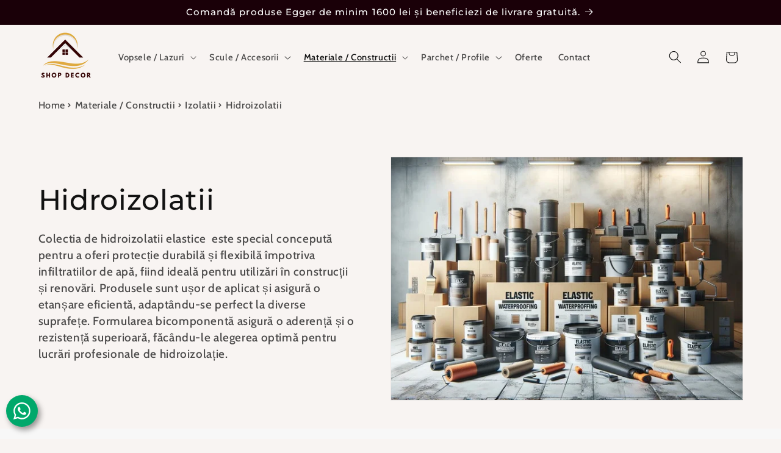

--- FILE ---
content_type: text/html; charset=utf-8
request_url: https://www.shopdecor.ro/collections/hidroizolatii
body_size: 47693
content:
<!doctype html>
<html class="js" lang="ro-RO">


  
  <head>
    <meta charset="utf-8">
    <meta http-equiv="X-UA-Compatible" content="IE=edge">
    <meta name="viewport" content="width=device-width,initial-scale=1">
    <meta name="theme-color" content="">
    <link rel="canonical" href="https://www.shopdecor.ro/collections/hidroizolatii"><link rel="icon" type="image/png" href="//www.shopdecor.ro/cdn/shop/files/shop_decor_8b87d940-0789-4f88-a115-6b0bf6488eb3.png?crop=center&height=32&v=1691682598&width=32"><link rel="preconnect" href="https://fonts.shopifycdn.com" crossorigin><title>
      Hidroizolatii - Shopdecor.ro
</title>

    
      <meta name="description" content="Hidroizolatii elastice si accesorii - Shopdecor.ro">
    

    

<meta property="og:site_name" content="Shopdecor.ro">
<meta property="og:url" content="https://www.shopdecor.ro/collections/hidroizolatii">
<meta property="og:title" content="Hidroizolatii - Shopdecor.ro">
<meta property="og:type" content="website">
<meta property="og:description" content="Hidroizolatii elastice si accesorii - Shopdecor.ro"><meta property="og:image" content="http://www.shopdecor.ro/cdn/shop/collections/hidroizolatii_elastice_315e7541-2fa9-4310-9a7b-6ffb588116c3.webp?v=1730453522">
  <meta property="og:image:secure_url" content="https://www.shopdecor.ro/cdn/shop/collections/hidroizolatii_elastice_315e7541-2fa9-4310-9a7b-6ffb588116c3.webp?v=1730453522">
  <meta property="og:image:width" content="896">
  <meta property="og:image:height" content="512"><meta name="twitter:card" content="summary_large_image">
<meta name="twitter:title" content="Hidroizolatii - Shopdecor.ro">
<meta name="twitter:description" content="Hidroizolatii elastice si accesorii - Shopdecor.ro">


    <script src="//www.shopdecor.ro/cdn/shop/t/65/assets/constants.js?v=132983761750457495441730139644" defer="defer"></script>
    <script src="//www.shopdecor.ro/cdn/shop/t/65/assets/pubsub.js?v=158357773527763999511730139644" defer="defer"></script>
    <script src="//www.shopdecor.ro/cdn/shop/t/65/assets/global.js?v=152862011079830610291730139644" defer="defer"></script>
    <script src="//www.shopdecor.ro/cdn/shop/t/65/assets/details-disclosure.js?v=13653116266235556501730139644" defer="defer"></script>
    <script src="//www.shopdecor.ro/cdn/shop/t/65/assets/details-modal.js?v=25581673532751508451730139644" defer="defer"></script>
    <script src="//www.shopdecor.ro/cdn/shop/t/65/assets/search-form.js?v=133129549252120666541730139644" defer="defer"></script><script src="//www.shopdecor.ro/cdn/shop/t/65/assets/animations.js?v=88693664871331136111730139644" defer="defer"></script><script>window.performance && window.performance.mark && window.performance.mark('shopify.content_for_header.start');</script><meta id="shopify-digital-wallet" name="shopify-digital-wallet" content="/66389803240/digital_wallets/dialog">
<meta name="shopify-checkout-api-token" content="c4e79a1c9e580fa6469b1b5d020bdc12">
<link rel="alternate" type="application/atom+xml" title="Feed" href="/collections/hidroizolatii.atom" />
<link rel="alternate" type="application/json+oembed" href="https://www.shopdecor.ro/collections/hidroizolatii.oembed">
<script async="async" src="/checkouts/internal/preloads.js?locale=ro-RO"></script>
<script id="apple-pay-shop-capabilities" type="application/json">{"shopId":66389803240,"countryCode":"RO","currencyCode":"RON","merchantCapabilities":["supports3DS"],"merchantId":"gid:\/\/shopify\/Shop\/66389803240","merchantName":"Shopdecor.ro","requiredBillingContactFields":["postalAddress","email","phone"],"requiredShippingContactFields":["postalAddress","email","phone"],"shippingType":"shipping","supportedNetworks":["visa","maestro","masterCard","amex"],"total":{"type":"pending","label":"Shopdecor.ro","amount":"1.00"},"shopifyPaymentsEnabled":true,"supportsSubscriptions":true}</script>
<script id="shopify-features" type="application/json">{"accessToken":"c4e79a1c9e580fa6469b1b5d020bdc12","betas":["rich-media-storefront-analytics"],"domain":"www.shopdecor.ro","predictiveSearch":true,"shopId":66389803240,"locale":"ro"}</script>
<script>var Shopify = Shopify || {};
Shopify.shop = "shopdecorvalcea.myshopify.com";
Shopify.locale = "ro-RO";
Shopify.currency = {"active":"RON","rate":"1.0"};
Shopify.country = "RO";
Shopify.theme = {"name":"Dawn 2 CR","id":166500139336,"schema_name":"Dawn","schema_version":"15.2.0","theme_store_id":887,"role":"main"};
Shopify.theme.handle = "null";
Shopify.theme.style = {"id":null,"handle":null};
Shopify.cdnHost = "www.shopdecor.ro/cdn";
Shopify.routes = Shopify.routes || {};
Shopify.routes.root = "/";</script>
<script type="module">!function(o){(o.Shopify=o.Shopify||{}).modules=!0}(window);</script>
<script>!function(o){function n(){var o=[];function n(){o.push(Array.prototype.slice.apply(arguments))}return n.q=o,n}var t=o.Shopify=o.Shopify||{};t.loadFeatures=n(),t.autoloadFeatures=n()}(window);</script>
<script id="shop-js-analytics" type="application/json">{"pageType":"collection"}</script>
<script defer="defer" async type="module" src="//www.shopdecor.ro/cdn/shopifycloud/shop-js/modules/v2/client.init-shop-cart-sync_B_1M6nXz.ro-RO.esm.js"></script>
<script defer="defer" async type="module" src="//www.shopdecor.ro/cdn/shopifycloud/shop-js/modules/v2/chunk.common_BGCVY80p.esm.js"></script>
<script type="module">
  await import("//www.shopdecor.ro/cdn/shopifycloud/shop-js/modules/v2/client.init-shop-cart-sync_B_1M6nXz.ro-RO.esm.js");
await import("//www.shopdecor.ro/cdn/shopifycloud/shop-js/modules/v2/chunk.common_BGCVY80p.esm.js");

  window.Shopify.SignInWithShop?.initShopCartSync?.({"fedCMEnabled":true,"windoidEnabled":true});

</script>
<script id="__st">var __st={"a":66389803240,"offset":7200,"reqid":"315bec28-daaf-49db-aba4-208bed25cfcd-1768759334","pageurl":"www.shopdecor.ro\/collections\/hidroizolatii","u":"eadd0e2c5c5a","p":"collection","rtyp":"collection","rid":408934154472};</script>
<script>window.ShopifyPaypalV4VisibilityTracking = true;</script>
<script id="captcha-bootstrap">!function(){'use strict';const t='contact',e='account',n='new_comment',o=[[t,t],['blogs',n],['comments',n],[t,'customer']],c=[[e,'customer_login'],[e,'guest_login'],[e,'recover_customer_password'],[e,'create_customer']],r=t=>t.map((([t,e])=>`form[action*='/${t}']:not([data-nocaptcha='true']) input[name='form_type'][value='${e}']`)).join(','),a=t=>()=>t?[...document.querySelectorAll(t)].map((t=>t.form)):[];function s(){const t=[...o],e=r(t);return a(e)}const i='password',u='form_key',d=['recaptcha-v3-token','g-recaptcha-response','h-captcha-response',i],f=()=>{try{return window.sessionStorage}catch{return}},m='__shopify_v',_=t=>t.elements[u];function p(t,e,n=!1){try{const o=window.sessionStorage,c=JSON.parse(o.getItem(e)),{data:r}=function(t){const{data:e,action:n}=t;return t[m]||n?{data:e,action:n}:{data:t,action:n}}(c);for(const[e,n]of Object.entries(r))t.elements[e]&&(t.elements[e].value=n);n&&o.removeItem(e)}catch(o){console.error('form repopulation failed',{error:o})}}const l='form_type',E='cptcha';function T(t){t.dataset[E]=!0}const w=window,h=w.document,L='Shopify',v='ce_forms',y='captcha';let A=!1;((t,e)=>{const n=(g='f06e6c50-85a8-45c8-87d0-21a2b65856fe',I='https://cdn.shopify.com/shopifycloud/storefront-forms-hcaptcha/ce_storefront_forms_captcha_hcaptcha.v1.5.2.iife.js',D={infoText:'Protejat prin hCaptcha',privacyText:'Confidențialitate',termsText:'Condiții'},(t,e,n)=>{const o=w[L][v],c=o.bindForm;if(c)return c(t,g,e,D).then(n);var r;o.q.push([[t,g,e,D],n]),r=I,A||(h.body.append(Object.assign(h.createElement('script'),{id:'captcha-provider',async:!0,src:r})),A=!0)});var g,I,D;w[L]=w[L]||{},w[L][v]=w[L][v]||{},w[L][v].q=[],w[L][y]=w[L][y]||{},w[L][y].protect=function(t,e){n(t,void 0,e),T(t)},Object.freeze(w[L][y]),function(t,e,n,w,h,L){const[v,y,A,g]=function(t,e,n){const i=e?o:[],u=t?c:[],d=[...i,...u],f=r(d),m=r(i),_=r(d.filter((([t,e])=>n.includes(e))));return[a(f),a(m),a(_),s()]}(w,h,L),I=t=>{const e=t.target;return e instanceof HTMLFormElement?e:e&&e.form},D=t=>v().includes(t);t.addEventListener('submit',(t=>{const e=I(t);if(!e)return;const n=D(e)&&!e.dataset.hcaptchaBound&&!e.dataset.recaptchaBound,o=_(e),c=g().includes(e)&&(!o||!o.value);(n||c)&&t.preventDefault(),c&&!n&&(function(t){try{if(!f())return;!function(t){const e=f();if(!e)return;const n=_(t);if(!n)return;const o=n.value;o&&e.removeItem(o)}(t);const e=Array.from(Array(32),(()=>Math.random().toString(36)[2])).join('');!function(t,e){_(t)||t.append(Object.assign(document.createElement('input'),{type:'hidden',name:u})),t.elements[u].value=e}(t,e),function(t,e){const n=f();if(!n)return;const o=[...t.querySelectorAll(`input[type='${i}']`)].map((({name:t})=>t)),c=[...d,...o],r={};for(const[a,s]of new FormData(t).entries())c.includes(a)||(r[a]=s);n.setItem(e,JSON.stringify({[m]:1,action:t.action,data:r}))}(t,e)}catch(e){console.error('failed to persist form',e)}}(e),e.submit())}));const S=(t,e)=>{t&&!t.dataset[E]&&(n(t,e.some((e=>e===t))),T(t))};for(const o of['focusin','change'])t.addEventListener(o,(t=>{const e=I(t);D(e)&&S(e,y())}));const B=e.get('form_key'),M=e.get(l),P=B&&M;t.addEventListener('DOMContentLoaded',(()=>{const t=y();if(P)for(const e of t)e.elements[l].value===M&&p(e,B);[...new Set([...A(),...v().filter((t=>'true'===t.dataset.shopifyCaptcha))])].forEach((e=>S(e,t)))}))}(h,new URLSearchParams(w.location.search),n,t,e,['guest_login'])})(!0,!0)}();</script>
<script integrity="sha256-4kQ18oKyAcykRKYeNunJcIwy7WH5gtpwJnB7kiuLZ1E=" data-source-attribution="shopify.loadfeatures" defer="defer" src="//www.shopdecor.ro/cdn/shopifycloud/storefront/assets/storefront/load_feature-a0a9edcb.js" crossorigin="anonymous"></script>
<script data-source-attribution="shopify.dynamic_checkout.dynamic.init">var Shopify=Shopify||{};Shopify.PaymentButton=Shopify.PaymentButton||{isStorefrontPortableWallets:!0,init:function(){window.Shopify.PaymentButton.init=function(){};var t=document.createElement("script");t.src="https://www.shopdecor.ro/cdn/shopifycloud/portable-wallets/latest/portable-wallets.ro.js",t.type="module",document.head.appendChild(t)}};
</script>
<script data-source-attribution="shopify.dynamic_checkout.buyer_consent">
  function portableWalletsHideBuyerConsent(e){var t=document.getElementById("shopify-buyer-consent"),n=document.getElementById("shopify-subscription-policy-button");t&&n&&(t.classList.add("hidden"),t.setAttribute("aria-hidden","true"),n.removeEventListener("click",e))}function portableWalletsShowBuyerConsent(e){var t=document.getElementById("shopify-buyer-consent"),n=document.getElementById("shopify-subscription-policy-button");t&&n&&(t.classList.remove("hidden"),t.removeAttribute("aria-hidden"),n.addEventListener("click",e))}window.Shopify?.PaymentButton&&(window.Shopify.PaymentButton.hideBuyerConsent=portableWalletsHideBuyerConsent,window.Shopify.PaymentButton.showBuyerConsent=portableWalletsShowBuyerConsent);
</script>
<script data-source-attribution="shopify.dynamic_checkout.cart.bootstrap">document.addEventListener("DOMContentLoaded",(function(){function t(){return document.querySelector("shopify-accelerated-checkout-cart, shopify-accelerated-checkout")}if(t())Shopify.PaymentButton.init();else{new MutationObserver((function(e,n){t()&&(Shopify.PaymentButton.init(),n.disconnect())})).observe(document.body,{childList:!0,subtree:!0})}}));
</script>
<script id='scb4127' type='text/javascript' async='' src='https://www.shopdecor.ro/cdn/shopifycloud/privacy-banner/storefront-banner.js'></script><link id="shopify-accelerated-checkout-styles" rel="stylesheet" media="screen" href="https://www.shopdecor.ro/cdn/shopifycloud/portable-wallets/latest/accelerated-checkout-backwards-compat.css" crossorigin="anonymous">
<style id="shopify-accelerated-checkout-cart">
        #shopify-buyer-consent {
  margin-top: 1em;
  display: inline-block;
  width: 100%;
}

#shopify-buyer-consent.hidden {
  display: none;
}

#shopify-subscription-policy-button {
  background: none;
  border: none;
  padding: 0;
  text-decoration: underline;
  font-size: inherit;
  cursor: pointer;
}

#shopify-subscription-policy-button::before {
  box-shadow: none;
}

      </style>
<script id="sections-script" data-sections="header" defer="defer" src="//www.shopdecor.ro/cdn/shop/t/65/compiled_assets/scripts.js?v=3488"></script>
<script>window.performance && window.performance.mark && window.performance.mark('shopify.content_for_header.end');</script>


    <style data-shopify>
      @font-face {
  font-family: Cabin;
  font-weight: 500;
  font-style: normal;
  font-display: swap;
  src: url("//www.shopdecor.ro/cdn/fonts/cabin/cabin_n5.0250ac238cfbbff14d3c16fcc89f227ca95d5c6f.woff2") format("woff2"),
       url("//www.shopdecor.ro/cdn/fonts/cabin/cabin_n5.46470cf25a90d766aece73a31a42bfd8ef7a470b.woff") format("woff");
}

      @font-face {
  font-family: Cabin;
  font-weight: 700;
  font-style: normal;
  font-display: swap;
  src: url("//www.shopdecor.ro/cdn/fonts/cabin/cabin_n7.255204a342bfdbc9ae2017bd4e6a90f8dbb2f561.woff2") format("woff2"),
       url("//www.shopdecor.ro/cdn/fonts/cabin/cabin_n7.e2afa22a0d0f4b64da3569c990897429d40ff5c0.woff") format("woff");
}

      @font-face {
  font-family: Cabin;
  font-weight: 500;
  font-style: italic;
  font-display: swap;
  src: url("//www.shopdecor.ro/cdn/fonts/cabin/cabin_i5.41114c38a0d22162b36ab5069648ecffebea72e7.woff2") format("woff2"),
       url("//www.shopdecor.ro/cdn/fonts/cabin/cabin_i5.f5f8a3f9c0c9bcec2d24d4d78763a8a222af0879.woff") format("woff");
}

      @font-face {
  font-family: Cabin;
  font-weight: 700;
  font-style: italic;
  font-display: swap;
  src: url("//www.shopdecor.ro/cdn/fonts/cabin/cabin_i7.ef2404c08a493e7ccbc92d8c39adf683f40e1fb5.woff2") format("woff2"),
       url("//www.shopdecor.ro/cdn/fonts/cabin/cabin_i7.480421791818000fc8a5d4134822321b5d7964f8.woff") format("woff");
}

      @font-face {
  font-family: Montserrat;
  font-weight: 500;
  font-style: normal;
  font-display: swap;
  src: url("//www.shopdecor.ro/cdn/fonts/montserrat/montserrat_n5.07ef3781d9c78c8b93c98419da7ad4fbeebb6635.woff2") format("woff2"),
       url("//www.shopdecor.ro/cdn/fonts/montserrat/montserrat_n5.adf9b4bd8b0e4f55a0b203cdd84512667e0d5e4d.woff") format("woff");
}


      
        :root,
        .color-background-1 {
          --color-background: 248,244,242;
        
          --gradient-background: #f8f4f2;
        

        

        --color-foreground: 18,18,18;
        --color-background-contrast: 203,174,159;
        --color-shadow: 18,18,18;
        --color-button: 44,6,31;
        --color-button-text: 255,255,255;
        --color-secondary-button: 248,244,242;
        --color-secondary-button-text: 49,0,16;
        --color-link: 49,0,16;
        --color-badge-foreground: 18,18,18;
        --color-badge-background: 248,244,242;
        --color-badge-border: 18,18,18;
        --payment-terms-background-color: rgb(248 244 242);
      }
      
        
        .color-background-2 {
          --color-background: 247,247,247;
        
          --gradient-background: #f7f7f7;
        

        

        --color-foreground: 18,18,18;
        --color-background-contrast: 183,183,183;
        --color-shadow: 18,18,18;
        --color-button: 18,18,18;
        --color-button-text: 255,255,255;
        --color-secondary-button: 247,247,247;
        --color-secondary-button-text: 18,18,18;
        --color-link: 18,18,18;
        --color-badge-foreground: 18,18,18;
        --color-badge-background: 247,247,247;
        --color-badge-border: 18,18,18;
        --payment-terms-background-color: rgb(247 247 247);
      }
      
        
        .color-inverse {
          --color-background: 18,18,18;
        
          --gradient-background: #121212;
        

        

        --color-foreground: 255,251,244;
        --color-background-contrast: 146,146,146;
        --color-shadow: 18,18,18;
        --color-button: 255,251,244;
        --color-button-text: 18,18,18;
        --color-secondary-button: 18,18,18;
        --color-secondary-button-text: 255,251,244;
        --color-link: 255,251,244;
        --color-badge-foreground: 255,251,244;
        --color-badge-background: 18,18,18;
        --color-badge-border: 255,251,244;
        --payment-terms-background-color: rgb(18 18 18);
      }
      
        
        .color-accent-1 {
          --color-background: 26,0,8;
        
          --gradient-background: #1a0008;
        

        

        --color-foreground: 255,255,255;
        --color-background-contrast: 255,26,96;
        --color-shadow: 18,18,18;
        --color-button: 255,255,255;
        --color-button-text: 51,2,2;
        --color-secondary-button: 26,0,8;
        --color-secondary-button-text: 255,255,255;
        --color-link: 255,255,255;
        --color-badge-foreground: 255,255,255;
        --color-badge-background: 26,0,8;
        --color-badge-border: 255,255,255;
        --payment-terms-background-color: rgb(26 0 8);
      }
      
        
        .color-accent-2 {
          --color-background: 226,33,32;
        
          --gradient-background: #e22120;
        

        

        --color-foreground: 255,255,255;
        --color-background-contrast: 115,16,15;
        --color-shadow: 18,18,18;
        --color-button: 255,255,255;
        --color-button-text: 226,33,32;
        --color-secondary-button: 226,33,32;
        --color-secondary-button-text: 255,255,255;
        --color-link: 255,255,255;
        --color-badge-foreground: 255,255,255;
        --color-badge-background: 226,33,32;
        --color-badge-border: 255,255,255;
        --payment-terms-background-color: rgb(226 33 32);
      }
      
        
        .color-scheme-110b5bec-2d11-4a4f-8c6d-3b8267fb9e8e {
          --color-background: 248,244,242;
        
          --gradient-background: #f8f4f2;
        

        

        --color-foreground: 18,18,18;
        --color-background-contrast: 203,174,159;
        --color-shadow: 18,18,18;
        --color-button: 0,124,98;
        --color-button-text: 255,255,255;
        --color-secondary-button: 248,244,242;
        --color-secondary-button-text: 0,124,98;
        --color-link: 0,124,98;
        --color-badge-foreground: 18,18,18;
        --color-badge-background: 248,244,242;
        --color-badge-border: 18,18,18;
        --payment-terms-background-color: rgb(248 244 242);
      }
      

      body, .color-background-1, .color-background-2, .color-inverse, .color-accent-1, .color-accent-2, .color-scheme-110b5bec-2d11-4a4f-8c6d-3b8267fb9e8e {
        color: rgba(var(--color-foreground), 0.75);
        background-color: rgb(var(--color-background));
      }

      :root {
        --font-body-family: Cabin, sans-serif;
        --font-body-style: normal;
        --font-body-weight: 500;
        --font-body-weight-bold: 800;

        --font-heading-family: Montserrat, sans-serif;
        --font-heading-style: normal;
        --font-heading-weight: 500;

        --font-body-scale: 1.05;
        --font-heading-scale: 1.0952380952380953;

        --media-padding: px;
        --media-border-opacity: 0.05;
        --media-border-width: 1px;
        --media-radius: 0px;
        --media-shadow-opacity: 0.0;
        --media-shadow-horizontal-offset: 0px;
        --media-shadow-vertical-offset: 4px;
        --media-shadow-blur-radius: 5px;
        --media-shadow-visible: 0;

        --page-width: 120rem;
        --page-width-margin: 0rem;

        --product-card-image-padding: 0.0rem;
        --product-card-corner-radius: 0.6rem;
        --product-card-text-alignment: left;
        --product-card-border-width: 0.1rem;
        --product-card-border-opacity: 0.1;
        --product-card-shadow-opacity: 0.25;
        --product-card-shadow-visible: 1;
        --product-card-shadow-horizontal-offset: 0.0rem;
        --product-card-shadow-vertical-offset: 0.4rem;
        --product-card-shadow-blur-radius: 1.0rem;

        --collection-card-image-padding: 0.0rem;
        --collection-card-corner-radius: 0.0rem;
        --collection-card-text-alignment: left;
        --collection-card-border-width: 0.1rem;
        --collection-card-border-opacity: 0.1;
        --collection-card-shadow-opacity: 0.0;
        --collection-card-shadow-visible: 0;
        --collection-card-shadow-horizontal-offset: 0.0rem;
        --collection-card-shadow-vertical-offset: 0.4rem;
        --collection-card-shadow-blur-radius: 0.5rem;

        --blog-card-image-padding: 0.0rem;
        --blog-card-corner-radius: 0.0rem;
        --blog-card-text-alignment: left;
        --blog-card-border-width: 0.0rem;
        --blog-card-border-opacity: 0.1;
        --blog-card-shadow-opacity: 0.0;
        --blog-card-shadow-visible: 0;
        --blog-card-shadow-horizontal-offset: 0.0rem;
        --blog-card-shadow-vertical-offset: 0.4rem;
        --blog-card-shadow-blur-radius: 0.5rem;

        --badge-corner-radius: 4.0rem;

        --popup-border-width: 1px;
        --popup-border-opacity: 0.1;
        --popup-corner-radius: 6px;
        --popup-shadow-opacity: 0.0;
        --popup-shadow-horizontal-offset: 0px;
        --popup-shadow-vertical-offset: 4px;
        --popup-shadow-blur-radius: 5px;

        --drawer-border-width: 1px;
        --drawer-border-opacity: 0.1;
        --drawer-shadow-opacity: 0.0;
        --drawer-shadow-horizontal-offset: 0px;
        --drawer-shadow-vertical-offset: 4px;
        --drawer-shadow-blur-radius: 5px;

        --spacing-sections-desktop: 4px;
        --spacing-sections-mobile: 4px;

        --grid-desktop-vertical-spacing: 8px;
        --grid-desktop-horizontal-spacing: 8px;
        --grid-mobile-vertical-spacing: 4px;
        --grid-mobile-horizontal-spacing: 4px;

        --text-boxes-border-opacity: 0.1;
        --text-boxes-border-width: 0px;
        --text-boxes-radius: 0px;
        --text-boxes-shadow-opacity: 0.0;
        --text-boxes-shadow-visible: 0;
        --text-boxes-shadow-horizontal-offset: 0px;
        --text-boxes-shadow-vertical-offset: 4px;
        --text-boxes-shadow-blur-radius: 5px;

        --buttons-radius: 6px;
        --buttons-radius-outset: 7px;
        --buttons-border-width: 1px;
        --buttons-border-opacity: 0.45;
        --buttons-shadow-opacity: 0.3;
        --buttons-shadow-visible: 1;
        --buttons-shadow-horizontal-offset: 0px;
        --buttons-shadow-vertical-offset: 0px;
        --buttons-shadow-blur-radius: 5px;
        --buttons-border-offset: 0.3px;

        --inputs-radius: 4px;
        --inputs-border-width: 2px;
        --inputs-border-opacity: 0.7;
        --inputs-shadow-opacity: 0.15;
        --inputs-shadow-horizontal-offset: 0px;
        --inputs-margin-offset: 4px;
        --inputs-shadow-vertical-offset: 4px;
        --inputs-shadow-blur-radius: 5px;
        --inputs-radius-outset: 6px;

        --variant-pills-radius: 6px;
        --variant-pills-border-width: 1px;
        --variant-pills-border-opacity: 0.65;
        --variant-pills-shadow-opacity: 0.1;
        --variant-pills-shadow-horizontal-offset: 0px;
        --variant-pills-shadow-vertical-offset: 4px;
        --variant-pills-shadow-blur-radius: 5px;
      }

      *,
      *::before,
      *::after {
        box-sizing: inherit;
      }

      html {
        box-sizing: border-box;
        font-size: calc(var(--font-body-scale) * 62.5%);
        height: 100%;
      }

      body {
        display: grid;
        grid-template-rows: auto auto 1fr auto;
        grid-template-columns: 100%;
        min-height: 100%;
        margin: 0;
        font-size: 1.5rem;
        letter-spacing: 0.06rem;
        line-height: calc(1 + 0.8 / var(--font-body-scale));
        font-family: var(--font-body-family);
        font-style: var(--font-body-style);
        font-weight: var(--font-body-weight);
      }

      @media screen and (min-width: 750px) {
        body {
          font-size: 1.6rem;
        }
      }
    </style>

    <link href="//www.shopdecor.ro/cdn/shop/t/65/assets/base.css?v=54482186893876770611730981404" rel="stylesheet" type="text/css" media="all" />
    <link rel="stylesheet" href="//www.shopdecor.ro/cdn/shop/t/65/assets/component-cart-items.css?v=123238115697927560811730139644" media="print" onload="this.media='all'"><link href="//www.shopdecor.ro/cdn/shop/t/65/assets/component-cart-drawer.css?v=112801333748515159671730139644" rel="stylesheet" type="text/css" media="all" />
      <link href="//www.shopdecor.ro/cdn/shop/t/65/assets/component-cart.css?v=164708765130180853531730139644" rel="stylesheet" type="text/css" media="all" />
      <link href="//www.shopdecor.ro/cdn/shop/t/65/assets/component-totals.css?v=15906652033866631521730139644" rel="stylesheet" type="text/css" media="all" />
      <link href="//www.shopdecor.ro/cdn/shop/t/65/assets/component-price.css?v=70172745017360139101730139644" rel="stylesheet" type="text/css" media="all" />
      <link href="//www.shopdecor.ro/cdn/shop/t/65/assets/component-discounts.css?v=152760482443307489271730139644" rel="stylesheet" type="text/css" media="all" />

      <link rel="preload" as="font" href="//www.shopdecor.ro/cdn/fonts/cabin/cabin_n5.0250ac238cfbbff14d3c16fcc89f227ca95d5c6f.woff2" type="font/woff2" crossorigin>
      

      <link rel="preload" as="font" href="//www.shopdecor.ro/cdn/fonts/montserrat/montserrat_n5.07ef3781d9c78c8b93c98419da7ad4fbeebb6635.woff2" type="font/woff2" crossorigin>
      
<link
        rel="stylesheet"
        href="//www.shopdecor.ro/cdn/shop/t/65/assets/component-predictive-search.css?v=118923337488134913561730139644"
        media="print"
        onload="this.media='all'"
      ><script>
      if (Shopify.designMode) {
        document.documentElement.classList.add('shopify-design-mode');
      }
    </script>
  <!-- BEGIN app block: shopify://apps/judge-me-reviews/blocks/judgeme_core/61ccd3b1-a9f2-4160-9fe9-4fec8413e5d8 --><!-- Start of Judge.me Core -->






<link rel="dns-prefetch" href="https://cdnwidget.judge.me">
<link rel="dns-prefetch" href="https://cdn.judge.me">
<link rel="dns-prefetch" href="https://cdn1.judge.me">
<link rel="dns-prefetch" href="https://api.judge.me">

<script data-cfasync='false' class='jdgm-settings-script'>window.jdgmSettings={"pagination":5,"disable_web_reviews":false,"badge_no_review_text":"Nici un review","badge_n_reviews_text":"{{ n }} recenzie/recenzii","badge_star_color":"#fc6a4e","hide_badge_preview_if_no_reviews":false,"badge_hide_text":true,"enforce_center_preview_badge":false,"widget_title":"Recenzii Clienți","widget_open_form_text":"Scrie o recenzie","widget_close_form_text":"Anulează recenzia","widget_refresh_page_text":"Reîmprospătează pagina","widget_summary_text":"Pe baza a {{ number_of_reviews }} recenzie/recenzii","widget_no_review_text":"Fii primul care scrie o recenzie","widget_name_field_text":"Nume de afișare","widget_verified_name_field_text":"Nume verificat (public)","widget_name_placeholder_text":"Nume de afișare","widget_required_field_error_text":"Acest câmp este obligatoriu.","widget_email_field_text":"Adresă de email","widget_verified_email_field_text":"Email verificat (privat, nu poate fi editat)","widget_email_placeholder_text":"Adresa ta de email","widget_email_field_error_text":"Te rugăm să introduci o adresă de email validă.","widget_rating_field_text":"Evaluare","widget_review_title_field_text":"Titlul Recenziei","widget_review_title_placeholder_text":"Dă recenziei tale un titlu","widget_review_body_field_text":"Conținutul recenziei","widget_review_body_placeholder_text":"Începe să scrii aici...","widget_pictures_field_text":"Poză/Video (opțional)","widget_submit_review_text":"Trimite Recenzia","widget_submit_verified_review_text":"Trimite Recenzie Verificată","widget_submit_success_msg_with_auto_publish":"Mulțumim! Te rugăm să reîmprospătezi pagina în câteva momente pentru a-ți vedea recenzia. Poți elimina sau edita recenzia ta conectându-te la \u003ca href='https://judge.me/login' target='_blank' rel='nofollow noopener'\u003eJudge.me\u003c/a\u003e","widget_submit_success_msg_no_auto_publish":"Mulțumim! Recenzia ta va fi publicată imediat ce va fi aprobată de administratorul magazinului. Poți elimina sau edita recenzia ta conectându-te la \u003ca href='https://judge.me/login' target='_blank' rel='nofollow noopener'\u003eJudge.me\u003c/a\u003e","widget_show_default_reviews_out_of_total_text":"Se afișează {{ n_reviews_shown }} din {{ n_reviews }} recenzii.","widget_show_all_link_text":"Arată tot","widget_show_less_link_text":"Arată mai puțin","widget_author_said_text":"{{ reviewer_name }} a spus:","widget_days_text":"acum {{ n }} zile","widget_weeks_text":"acum {{ n }} săptămână/săptămâni","widget_months_text":"acum {{ n }} lună/luni","widget_years_text":"acum {{ n }} an/ani","widget_yesterday_text":"Ieri","widget_today_text":"Astăzi","widget_replied_text":"\u003e\u003e {{ shop_name }} a răspuns:","widget_read_more_text":"Citește mai mult","widget_reviewer_name_as_initial":"","widget_rating_filter_color":"#fbcd0a","widget_rating_filter_see_all_text":"Vezi toate recenziile","widget_sorting_most_recent_text":"Cele mai recente","widget_sorting_highest_rating_text":"Evaluare cea mai mare","widget_sorting_lowest_rating_text":"Evaluare cea mai mică","widget_sorting_with_pictures_text":"Doar cu poze","widget_sorting_most_helpful_text":"Cele mai utile","widget_open_question_form_text":"Pune o întrebare","widget_reviews_subtab_text":"Recenzii","widget_questions_subtab_text":"Întrebări","widget_question_label_text":"Întrebare","widget_answer_label_text":"Răspuns","widget_question_placeholder_text":"Scrie întrebarea ta aici","widget_submit_question_text":"Trimite Întrebarea","widget_question_submit_success_text":"Mulțumim pentru întrebarea ta! Te vom anunța odată ce primește un răspuns.","widget_star_color":"#fc6a4e","verified_badge_text":"Verificat","verified_badge_bg_color":"","verified_badge_text_color":"","verified_badge_placement":"left-of-reviewer-name","widget_review_max_height":"","widget_hide_border":false,"widget_social_share":false,"widget_thumb":false,"widget_review_location_show":false,"widget_location_format":"","all_reviews_include_out_of_store_products":true,"all_reviews_out_of_store_text":"(în afara magazinului)","all_reviews_pagination":100,"all_reviews_product_name_prefix_text":"despre","enable_review_pictures":true,"enable_question_anwser":false,"widget_theme":"default","review_date_format":"dd/mm/yyyy","default_sort_method":"most-recent","widget_product_reviews_subtab_text":"Recenzii Produse","widget_shop_reviews_subtab_text":"Recenzii Magazin","widget_other_products_reviews_text":"Recenzii pentru alte produse","widget_store_reviews_subtab_text":"Recenzii magazin","widget_no_store_reviews_text":"Acest magazin nu are încă recenzii","widget_web_restriction_product_reviews_text":"Acest produs nu are încă recenzii","widget_no_items_text":"Nu s-a găsit niciun element","widget_show_more_text":"Arată mai multe","widget_write_a_store_review_text":"Scrie o Recenzie pentru Magazin","widget_other_languages_heading":"Recenzii în Alte Limbi","widget_translate_review_text":"Traduceți recenzia în {{ language }}","widget_translating_review_text":"Se traduce...","widget_show_original_translation_text":"Afișează originalul ({{ language }})","widget_translate_review_failed_text":"Recenzia nu a putut fi tradusă.","widget_translate_review_retry_text":"Reîncercați","widget_translate_review_try_again_later_text":"Încercați din nou mai târziu","show_product_url_for_grouped_product":false,"widget_sorting_pictures_first_text":"Pozele primele","show_pictures_on_all_rev_page_mobile":false,"show_pictures_on_all_rev_page_desktop":false,"floating_tab_hide_mobile_install_preference":false,"floating_tab_button_name":"★ Recenzii","floating_tab_title":"Lăsăm clienții să vorbească pentru noi","floating_tab_button_color":"","floating_tab_button_background_color":"","floating_tab_url":"","floating_tab_url_enabled":false,"floating_tab_tab_style":"text","all_reviews_text_badge_text":"Clienții ne evaluează {{ shop.metafields.judgeme.all_reviews_rating | round: 1 }}/5 pe baza a {{ shop.metafields.judgeme.all_reviews_count }} recenzii.","all_reviews_text_badge_text_branded_style":"{{ shop.metafields.judgeme.all_reviews_rating | round: 1 }} din 5 stele pe baza a {{ shop.metafields.judgeme.all_reviews_count }} recenzii","is_all_reviews_text_badge_a_link":false,"show_stars_for_all_reviews_text_badge":false,"all_reviews_text_badge_url":"","all_reviews_text_style":"text","all_reviews_text_color_style":"judgeme_brand_color","all_reviews_text_color":"#108474","all_reviews_text_show_jm_brand":true,"featured_carousel_show_header":true,"featured_carousel_title":"Review-uri clienti","testimonials_carousel_title":"Clienții ne spun","videos_carousel_title":"Relatări reale ale clienților","cards_carousel_title":"Clienții ne spun","featured_carousel_count_text":"link","featured_carousel_add_link_to_all_reviews_page":false,"featured_carousel_url":"","featured_carousel_show_images":true,"featured_carousel_autoslide_interval":1,"featured_carousel_arrows_on_the_sides":false,"featured_carousel_height":200,"featured_carousel_width":100,"featured_carousel_image_size":150,"featured_carousel_image_height":250,"featured_carousel_arrow_color":"#eeeeee","verified_count_badge_style":"vintage","verified_count_badge_orientation":"horizontal","verified_count_badge_color_style":"judgeme_brand_color","verified_count_badge_color":"#108474","is_verified_count_badge_a_link":false,"verified_count_badge_url":"","verified_count_badge_show_jm_brand":true,"widget_rating_preset_default":5,"widget_first_sub_tab":"product-reviews","widget_show_histogram":true,"widget_histogram_use_custom_color":false,"widget_pagination_use_custom_color":false,"widget_star_use_custom_color":true,"widget_verified_badge_use_custom_color":false,"widget_write_review_use_custom_color":false,"picture_reminder_submit_button":"Upload Pictures","enable_review_videos":true,"mute_video_by_default":true,"widget_sorting_videos_first_text":"Videoclipurile primele","widget_review_pending_text":"În așteptare","featured_carousel_items_for_large_screen":5,"social_share_options_order":"Facebook,Twitter","remove_microdata_snippet":true,"disable_json_ld":false,"enable_json_ld_products":false,"preview_badge_show_question_text":false,"preview_badge_no_question_text":"Nicio întrebare","preview_badge_n_question_text":"{{ number_of_questions }} întrebare/întrebări","qa_badge_show_icon":false,"qa_badge_position":"same-row","remove_judgeme_branding":false,"widget_add_search_bar":false,"widget_search_bar_placeholder":"Caută","widget_sorting_verified_only_text":"Doar verificate","featured_carousel_theme":"default","featured_carousel_show_rating":true,"featured_carousel_show_title":true,"featured_carousel_show_body":true,"featured_carousel_show_date":false,"featured_carousel_show_reviewer":true,"featured_carousel_show_product":false,"featured_carousel_header_background_color":"#108474","featured_carousel_header_text_color":"#ffffff","featured_carousel_name_product_separator":"reviewed","featured_carousel_full_star_background":"#108474","featured_carousel_empty_star_background":"#dadada","featured_carousel_vertical_theme_background":"#f9fafb","featured_carousel_verified_badge_enable":false,"featured_carousel_verified_badge_color":"#108474","featured_carousel_border_style":"round","featured_carousel_review_line_length_limit":3,"featured_carousel_more_reviews_button_text":"Citește mai multe recenzii","featured_carousel_view_product_button_text":"Vezi produsul","all_reviews_page_load_reviews_on":"scroll","all_reviews_page_load_more_text":"Încarcă Mai Multe Recenzii","disable_fb_tab_reviews":false,"enable_ajax_cdn_cache":false,"widget_advanced_speed_features":5,"widget_public_name_text":"afișat public ca","default_reviewer_name":"John Smith","default_reviewer_name_has_non_latin":true,"widget_reviewer_anonymous":"Anonim","medals_widget_title":"Medalii de Recenzii Judge.me","medals_widget_background_color":"#f9fafb","medals_widget_position":"footer_all_pages","medals_widget_border_color":"#f9fafb","medals_widget_verified_text_position":"left","medals_widget_use_monochromatic_version":false,"medals_widget_elements_color":"#108474","show_reviewer_avatar":true,"widget_invalid_yt_video_url_error_text":"Nu este un URL de video YouTube","widget_max_length_field_error_text":"Te rugăm să introduci maximum {0} caractere.","widget_show_country_flag":false,"widget_show_collected_via_shop_app":true,"widget_verified_by_shop_badge_style":"light","widget_verified_by_shop_text":"Verificat de Magazin","widget_show_photo_gallery":true,"widget_load_with_code_splitting":true,"widget_ugc_install_preference":false,"widget_ugc_title":"Făcut de noi, Împărtășit de tine","widget_ugc_subtitle":"Etichetează-ne pentru a-ți vedea poza prezentată în pagina noastră","widget_ugc_arrows_color":"#ffffff","widget_ugc_primary_button_text":"Cumpără acum","widget_ugc_primary_button_background_color":"#108474","widget_ugc_primary_button_text_color":"#ffffff","widget_ugc_primary_button_border_width":"0","widget_ugc_primary_button_border_style":"none","widget_ugc_primary_button_border_color":"#108474","widget_ugc_primary_button_border_radius":"25","widget_ugc_secondary_button_text":"Încarcă mai mult","widget_ugc_secondary_button_background_color":"#ffffff","widget_ugc_secondary_button_text_color":"#108474","widget_ugc_secondary_button_border_width":"2","widget_ugc_secondary_button_border_style":"solid","widget_ugc_secondary_button_border_color":"#108474","widget_ugc_secondary_button_border_radius":"25","widget_ugc_reviews_button_text":"Vezi Recenziile","widget_ugc_reviews_button_background_color":"#ffffff","widget_ugc_reviews_button_text_color":"#108474","widget_ugc_reviews_button_border_width":"2","widget_ugc_reviews_button_border_style":"solid","widget_ugc_reviews_button_border_color":"#108474","widget_ugc_reviews_button_border_radius":"25","widget_ugc_reviews_button_link_to":"judgeme-reviews-page","widget_ugc_show_post_date":true,"widget_ugc_max_width":"800","widget_rating_metafield_value_type":true,"widget_primary_color":"#007C62","widget_enable_secondary_color":false,"widget_secondary_color":"#d13f09","widget_summary_average_rating_text":"{{ average_rating }} din 5","widget_media_grid_title":"Fotografii și videoclipuri ale clienților","widget_media_grid_see_more_text":"Vezi mai mult","widget_round_style":false,"widget_show_product_medals":true,"widget_verified_by_judgeme_text":"Review Verificat","widget_show_store_medals":true,"widget_verified_by_judgeme_text_in_store_medals":"Verificat de Judge.me","widget_media_field_exceed_quantity_message":"Ne pare rău, putem accepta doar {{ max_media }} pentru o recenzie.","widget_media_field_exceed_limit_message":"{{ file_name }} este prea mare, te rugăm să selectezi un {{ media_type }} mai mic de {{ size_limit }}MB.","widget_review_submitted_text":"Recenzie Trimisă!","widget_question_submitted_text":"Întrebare Trimisă!","widget_close_form_text_question":"Anulează","widget_write_your_answer_here_text":"Scrie răspunsul tău aici","widget_enabled_branded_link":true,"widget_show_collected_by_judgeme":false,"widget_reviewer_name_color":"","widget_write_review_text_color":"","widget_write_review_bg_color":"","widget_collected_by_judgeme_text":"colectat de Judge.me","widget_pagination_type":"standard","widget_load_more_text":"Încarcă Mai Mult","widget_load_more_color":"#108474","widget_full_review_text":"Recenzie Completă","widget_read_more_reviews_text":"Citește Mai Multe Recenzii","widget_read_questions_text":"Citește Întrebări","widget_questions_and_answers_text":"Întrebări și Răspunsuri","widget_verified_by_text":"Verificat de","widget_verified_text":"Verificat","widget_number_of_reviews_text":"{{ number_of_reviews }} recenzii","widget_back_button_text":"Înapoi","widget_next_button_text":"Următor","widget_custom_forms_filter_button":"Filtre","custom_forms_style":"horizontal","widget_show_review_information":false,"how_reviews_are_collected":"Cum sunt colectate recenziile?","widget_show_review_keywords":false,"widget_gdpr_statement":"Cum folosim datele tale: Te vom contacta doar în legătură cu recenzia pe care ai lăsat-o, și doar dacă este necesar. Prin trimiterea recenziei tale, ești de acord cu \u003ca href='https://judge.me/terms' target='_blank' rel='nofollow noopener'\u003etermenii\u003c/a\u003e, \u003ca href='https://judge.me/privacy' target='_blank' rel='nofollow noopener'\u003epolitica de confidențialitate\u003c/a\u003e și \u003ca href='https://judge.me/content-policy' target='_blank' rel='nofollow noopener'\u003epolitica de conținut\u003c/a\u003e Judge.me.","widget_multilingual_sorting_enabled":false,"widget_translate_review_content_enabled":false,"widget_translate_review_content_method":"manual","popup_widget_review_selection":"automatically_with_pictures","popup_widget_round_border_style":true,"popup_widget_show_title":true,"popup_widget_show_body":true,"popup_widget_show_reviewer":false,"popup_widget_show_product":true,"popup_widget_show_pictures":true,"popup_widget_use_review_picture":true,"popup_widget_show_on_home_page":true,"popup_widget_show_on_product_page":true,"popup_widget_show_on_collection_page":true,"popup_widget_show_on_cart_page":true,"popup_widget_position":"bottom_left","popup_widget_first_review_delay":5,"popup_widget_duration":5,"popup_widget_interval":5,"popup_widget_review_count":5,"popup_widget_hide_on_mobile":true,"review_snippet_widget_round_border_style":true,"review_snippet_widget_card_color":"#FFFFFF","review_snippet_widget_slider_arrows_background_color":"#FFFFFF","review_snippet_widget_slider_arrows_color":"#000000","review_snippet_widget_star_color":"#108474","show_product_variant":false,"all_reviews_product_variant_label_text":"Variantă: ","widget_show_verified_branding":false,"widget_ai_summary_title":"Clienții spun","widget_ai_summary_disclaimer":"Rezumat al recenziilor alimentat de AI bazat pe recenziile recente ale clienților","widget_show_ai_summary":false,"widget_show_ai_summary_bg":false,"widget_show_review_title_input":true,"redirect_reviewers_invited_via_email":"review_widget","request_store_review_after_product_review":false,"request_review_other_products_in_order":false,"review_form_color_scheme":"default","review_form_corner_style":"square","review_form_star_color":{},"review_form_text_color":"#333333","review_form_background_color":"#ffffff","review_form_field_background_color":"#fafafa","review_form_button_color":{},"review_form_button_text_color":"#ffffff","review_form_modal_overlay_color":"#000000","review_content_screen_title_text":"Cum ați evalua acest produs?","review_content_introduction_text":"Ne-ar plăcea foarte mult dacă ați împărtăși puțin despre experiența dumneavoastră.","store_review_form_title_text":"Cum ați evalua acest magazin?","store_review_form_introduction_text":"Ne-ar plăcea foarte mult dacă ați împărtăși puțin despre experiența dumneavoastră.","show_review_guidance_text":true,"one_star_review_guidance_text":"Slab","five_star_review_guidance_text":"Excelent","customer_information_screen_title_text":"Despre tine","customer_information_introduction_text":"Te rugăm să ne spui mai multe despre tine.","custom_questions_screen_title_text":"Experiența ta în mai multe detalii","custom_questions_introduction_text":"Iată câteva întrebări care ne ajută să înțelegem mai bine experiența ta.","review_submitted_screen_title_text":"Mulțumim pentru recenzia ta!","review_submitted_screen_thank_you_text":"O procesăm și va apărea în magazin în curând.","review_submitted_screen_email_verification_text":"Te rugăm să confirmi adresa de email făcând clic pe linkul pe care tocmai ți l-am trimis. Acest lucru ne ajută să păstrăm recenziile autentice.","review_submitted_request_store_review_text":"Ați dori să vă împărtășiți experiența de cumpărături cu noi?","review_submitted_review_other_products_text":"Ați dori să evaluați aceste produse?","store_review_screen_title_text":"Vrei să împărtășești experiența ta de cumpărături cu noi?","store_review_introduction_text":"Apreciem feedback-ul tău și îl folosim pentru a ne îmbunătăți. Te rugăm să împărtășești orice gânduri sau sugestii pe care le ai.","reviewer_media_screen_title_picture_text":"Partajați o fotografie","reviewer_media_introduction_picture_text":"Încărcați o fotografie pentru a susține recenzia dvs.","reviewer_media_screen_title_video_text":"Partajați un videoclip","reviewer_media_introduction_video_text":"Încărcați un videoclip pentru a susține recenzia dvs.","reviewer_media_screen_title_picture_or_video_text":"Partajați o fotografie sau un videoclip","reviewer_media_introduction_picture_or_video_text":"Încărcați o fotografie sau un videoclip pentru a susține recenzia dvs.","reviewer_media_youtube_url_text":"Lipiți aici URL-ul dvs. Youtube","advanced_settings_next_step_button_text":"Următorul","advanced_settings_close_review_button_text":"Închide","modal_write_review_flow":false,"write_review_flow_required_text":"Obligatoriu","write_review_flow_privacy_message_text":"Respectăm confidențialitatea dumneavoastră.","write_review_flow_anonymous_text":"Recenzie anonimă","write_review_flow_visibility_text":"Aceasta nu va fi vizibilă pentru alți clienți.","write_review_flow_multiple_selection_help_text":"Selectează câte vrei","write_review_flow_single_selection_help_text":"Selectează o opțiune","write_review_flow_required_field_error_text":"Acest câmp este obligatoriu","write_review_flow_invalid_email_error_text":"Te rugăm să introduci o adresă de email validă","write_review_flow_max_length_error_text":"Max. {{ max_length }} caractere.","write_review_flow_media_upload_text":"\u003cb\u003eClic pentru a încărca\u003c/b\u003e sau trage și lasă","write_review_flow_gdpr_statement":"Vă vom contacta doar cu privire la recenzia dumneavoastră, dacă este necesar. Prin trimiterea recenziei, sunteți de acord cu \u003ca href='https://judge.me/terms' target='_blank' rel='nofollow noopener'\u003etermenii și condițiile\u003c/a\u003e și \u003ca href='https://judge.me/privacy' target='_blank' rel='nofollow noopener'\u003epolitica de confidențialitate\u003c/a\u003e noastră.","rating_only_reviews_enabled":false,"show_negative_reviews_help_screen":false,"new_review_flow_help_screen_rating_threshold":3,"negative_review_resolution_screen_title_text":"Spuneți-ne mai multe","negative_review_resolution_text":"Experiența ta este importantă pentru noi. Dacă au fost probleme cu achiziția ta, suntem aici să te ajutăm. Nu ezita să ne contactezi, ne-ar plăcea să avem ocazia să corectăm lucrurile.","negative_review_resolution_button_text":"Contactează-ne","negative_review_resolution_proceed_with_review_text":"Lăsați o recenzie","negative_review_resolution_subject":"Problemă cu achiziția de la {{ shop_name }}.{{ order_name }}","preview_badge_collection_page_install_status":false,"widget_review_custom_css":"","preview_badge_custom_css":"","preview_badge_stars_count":"5-stars","featured_carousel_custom_css":"","floating_tab_custom_css":"","all_reviews_widget_custom_css":"","medals_widget_custom_css":"","verified_badge_custom_css":"","all_reviews_text_custom_css":"","transparency_badges_collected_via_store_invite":false,"transparency_badges_from_another_provider":false,"transparency_badges_collected_from_store_visitor":false,"transparency_badges_collected_by_verified_review_provider":false,"transparency_badges_earned_reward":false,"transparency_badges_collected_via_store_invite_text":"Recenzii colectate prin invitația magazinului","transparency_badges_from_another_provider_text":"Recenzii colectate de la alt furnizor","transparency_badges_collected_from_store_visitor_text":"Recenzii colectate de la vizitatorul magazinului","transparency_badges_written_in_google_text":"Recenzia scrisă în Google","transparency_badges_written_in_etsy_text":"Recenzia scrisă în Etsy","transparency_badges_written_in_shop_app_text":"Recenzia scrisă în Shop App","transparency_badges_earned_reward_text":"Recenzia a câștigat recompensă pentru o comandă viitoare","product_review_widget_per_page":10,"widget_store_review_label_text":"Recenzie magazin","checkout_comment_extension_title_on_product_page":"Customer Comments","checkout_comment_extension_num_latest_comment_show":5,"checkout_comment_extension_format":"name_and_timestamp","checkout_comment_customer_name":"last_initial","checkout_comment_comment_notification":true,"preview_badge_collection_page_install_preference":true,"preview_badge_home_page_install_preference":false,"preview_badge_product_page_install_preference":true,"review_widget_install_preference":"","review_carousel_install_preference":false,"floating_reviews_tab_install_preference":"none","verified_reviews_count_badge_install_preference":false,"all_reviews_text_install_preference":false,"review_widget_best_location":true,"judgeme_medals_install_preference":false,"review_widget_revamp_enabled":false,"review_widget_qna_enabled":false,"review_widget_header_theme":"minimal","review_widget_widget_title_enabled":true,"review_widget_header_text_size":"medium","review_widget_header_text_weight":"regular","review_widget_average_rating_style":"compact","review_widget_bar_chart_enabled":true,"review_widget_bar_chart_type":"numbers","review_widget_bar_chart_style":"standard","review_widget_expanded_media_gallery_enabled":false,"review_widget_reviews_section_theme":"standard","review_widget_image_style":"thumbnails","review_widget_review_image_ratio":"square","review_widget_stars_size":"medium","review_widget_verified_badge":"standard_text","review_widget_review_title_text_size":"medium","review_widget_review_text_size":"medium","review_widget_review_text_length":"medium","review_widget_number_of_columns_desktop":3,"review_widget_carousel_transition_speed":5,"review_widget_custom_questions_answers_display":"always","review_widget_button_text_color":"#FFFFFF","review_widget_text_color":"#000000","review_widget_lighter_text_color":"#7B7B7B","review_widget_corner_styling":"soft","review_widget_review_word_singular":"recenzie","review_widget_review_word_plural":"recenzii","review_widget_voting_label":"Util?","review_widget_shop_reply_label":"Răspuns de la {{ shop_name }}:","review_widget_filters_title":"Filtre","qna_widget_question_word_singular":"Întrebare","qna_widget_question_word_plural":"Întrebări","qna_widget_answer_reply_label":"Răspuns de la {{ answerer_name }}:","qna_content_screen_title_text":"Întrebare despre acest produs","qna_widget_question_required_field_error_text":"Vă rugăm să introduceți întrebarea dumneavoastră.","qna_widget_flow_gdpr_statement":"Vă vom contacta doar cu privire la întrebarea dumneavoastră, dacă este necesar. Prin trimiterea întrebării, sunteți de acord cu \u003ca href='https://judge.me/terms' target='_blank' rel='nofollow noopener'\u003etermenii și condițiile\u003c/a\u003e și \u003ca href='https://judge.me/privacy' target='_blank' rel='nofollow noopener'\u003epolitica de confidențialitate\u003c/a\u003e noastră.","qna_widget_question_submitted_text":"Vă mulțumim pentru întrebarea dumneavoastră!","qna_widget_close_form_text_question":"Închide","qna_widget_question_submit_success_text":"Vă vom contacta prin e-mail când vom răspunde la întrebarea dumneavoastră.","all_reviews_widget_v2025_enabled":false,"all_reviews_widget_v2025_header_theme":"default","all_reviews_widget_v2025_widget_title_enabled":true,"all_reviews_widget_v2025_header_text_size":"medium","all_reviews_widget_v2025_header_text_weight":"regular","all_reviews_widget_v2025_average_rating_style":"compact","all_reviews_widget_v2025_bar_chart_enabled":true,"all_reviews_widget_v2025_bar_chart_type":"numbers","all_reviews_widget_v2025_bar_chart_style":"standard","all_reviews_widget_v2025_expanded_media_gallery_enabled":false,"all_reviews_widget_v2025_show_store_medals":true,"all_reviews_widget_v2025_show_photo_gallery":true,"all_reviews_widget_v2025_show_review_keywords":false,"all_reviews_widget_v2025_show_ai_summary":false,"all_reviews_widget_v2025_show_ai_summary_bg":false,"all_reviews_widget_v2025_add_search_bar":false,"all_reviews_widget_v2025_default_sort_method":"most-recent","all_reviews_widget_v2025_reviews_per_page":10,"all_reviews_widget_v2025_reviews_section_theme":"default","all_reviews_widget_v2025_image_style":"thumbnails","all_reviews_widget_v2025_review_image_ratio":"square","all_reviews_widget_v2025_stars_size":"medium","all_reviews_widget_v2025_verified_badge":"bold_badge","all_reviews_widget_v2025_review_title_text_size":"medium","all_reviews_widget_v2025_review_text_size":"medium","all_reviews_widget_v2025_review_text_length":"medium","all_reviews_widget_v2025_number_of_columns_desktop":3,"all_reviews_widget_v2025_carousel_transition_speed":5,"all_reviews_widget_v2025_custom_questions_answers_display":"always","all_reviews_widget_v2025_show_product_variant":false,"all_reviews_widget_v2025_show_reviewer_avatar":true,"all_reviews_widget_v2025_reviewer_name_as_initial":"","all_reviews_widget_v2025_review_location_show":false,"all_reviews_widget_v2025_location_format":"","all_reviews_widget_v2025_show_country_flag":false,"all_reviews_widget_v2025_verified_by_shop_badge_style":"light","all_reviews_widget_v2025_social_share":false,"all_reviews_widget_v2025_social_share_options_order":"Facebook,Twitter,LinkedIn,Pinterest","all_reviews_widget_v2025_pagination_type":"standard","all_reviews_widget_v2025_button_text_color":"#FFFFFF","all_reviews_widget_v2025_text_color":"#000000","all_reviews_widget_v2025_lighter_text_color":"#7B7B7B","all_reviews_widget_v2025_corner_styling":"soft","all_reviews_widget_v2025_title":"Recenzii clienți","all_reviews_widget_v2025_ai_summary_title":"Clienții spun despre acest magazin","all_reviews_widget_v2025_no_review_text":"Fii primul care scrie o recenzie","platform":"shopify","branding_url":"https://app.judge.me/reviews/stores/www.shopdecor.ro","branding_text":"Powered by Judge.me","locale":"en","reply_name":"Shopdecor.ro","widget_version":"3.0","footer":true,"autopublish":false,"review_dates":true,"enable_custom_form":false,"shop_use_review_site":true,"shop_locale":"ro","enable_multi_locales_translations":true,"show_review_title_input":true,"review_verification_email_status":"never","can_be_branded":true,"reply_name_text":"Shopdecor.ro"};</script> <style class='jdgm-settings-style'>﻿.jdgm-xx{left:0}:root{--jdgm-primary-color: #007C62;--jdgm-secondary-color: rgba(0,124,98,0.1);--jdgm-star-color: #fc6a4e;--jdgm-write-review-text-color: white;--jdgm-write-review-bg-color: #007C62;--jdgm-paginate-color: #007C62;--jdgm-border-radius: 0;--jdgm-reviewer-name-color: #007C62}.jdgm-histogram__bar-content{background-color:#007C62}.jdgm-rev[data-verified-buyer=true] .jdgm-rev__icon.jdgm-rev__icon:after,.jdgm-rev__buyer-badge.jdgm-rev__buyer-badge{color:white;background-color:#007C62}.jdgm-review-widget--small .jdgm-gallery.jdgm-gallery .jdgm-gallery__thumbnail-link:nth-child(8) .jdgm-gallery__thumbnail-wrapper.jdgm-gallery__thumbnail-wrapper:before{content:"Vezi mai mult"}@media only screen and (min-width: 768px){.jdgm-gallery.jdgm-gallery .jdgm-gallery__thumbnail-link:nth-child(8) .jdgm-gallery__thumbnail-wrapper.jdgm-gallery__thumbnail-wrapper:before{content:"Vezi mai mult"}}.jdgm-preview-badge .jdgm-star.jdgm-star{color:#fc6a4e}.jdgm-prev-badge__text{display:none !important}.jdgm-author-all-initials{display:none !important}.jdgm-author-last-initial{display:none !important}.jdgm-rev-widg__title{visibility:hidden}.jdgm-rev-widg__summary-text{visibility:hidden}.jdgm-prev-badge__text{visibility:hidden}.jdgm-rev__prod-link-prefix:before{content:'despre'}.jdgm-rev__variant-label:before{content:'Variantă: '}.jdgm-rev__out-of-store-text:before{content:'(în afara magazinului)'}@media only screen and (min-width: 768px){.jdgm-rev__pics .jdgm-rev_all-rev-page-picture-separator,.jdgm-rev__pics .jdgm-rev__product-picture{display:none}}@media only screen and (max-width: 768px){.jdgm-rev__pics .jdgm-rev_all-rev-page-picture-separator,.jdgm-rev__pics .jdgm-rev__product-picture{display:none}}.jdgm-preview-badge[data-template="index"]{display:none !important}.jdgm-verified-count-badget[data-from-snippet="true"]{display:none !important}.jdgm-carousel-wrapper[data-from-snippet="true"]{display:none !important}.jdgm-all-reviews-text[data-from-snippet="true"]{display:none !important}.jdgm-medals-section[data-from-snippet="true"]{display:none !important}.jdgm-ugc-media-wrapper[data-from-snippet="true"]{display:none !important}.jdgm-rev__transparency-badge[data-badge-type="review_collected_via_store_invitation"]{display:none !important}.jdgm-rev__transparency-badge[data-badge-type="review_collected_from_another_provider"]{display:none !important}.jdgm-rev__transparency-badge[data-badge-type="review_collected_from_store_visitor"]{display:none !important}.jdgm-rev__transparency-badge[data-badge-type="review_written_in_etsy"]{display:none !important}.jdgm-rev__transparency-badge[data-badge-type="review_written_in_google_business"]{display:none !important}.jdgm-rev__transparency-badge[data-badge-type="review_written_in_shop_app"]{display:none !important}.jdgm-rev__transparency-badge[data-badge-type="review_earned_for_future_purchase"]{display:none !important}.jdgm-review-snippet-widget .jdgm-rev-snippet-widget__cards-container .jdgm-rev-snippet-card{border-radius:8px;background:#fff}.jdgm-review-snippet-widget .jdgm-rev-snippet-widget__cards-container .jdgm-rev-snippet-card__rev-rating .jdgm-star{color:#108474}.jdgm-review-snippet-widget .jdgm-rev-snippet-widget__prev-btn,.jdgm-review-snippet-widget .jdgm-rev-snippet-widget__next-btn{border-radius:50%;background:#fff}.jdgm-review-snippet-widget .jdgm-rev-snippet-widget__prev-btn>svg,.jdgm-review-snippet-widget .jdgm-rev-snippet-widget__next-btn>svg{fill:#000}.jdgm-full-rev-modal.rev-snippet-widget .jm-mfp-container .jm-mfp-content,.jdgm-full-rev-modal.rev-snippet-widget .jm-mfp-container .jdgm-full-rev__icon,.jdgm-full-rev-modal.rev-snippet-widget .jm-mfp-container .jdgm-full-rev__pic-img,.jdgm-full-rev-modal.rev-snippet-widget .jm-mfp-container .jdgm-full-rev__reply{border-radius:8px}.jdgm-full-rev-modal.rev-snippet-widget .jm-mfp-container .jdgm-full-rev[data-verified-buyer="true"] .jdgm-full-rev__icon::after{border-radius:8px}.jdgm-full-rev-modal.rev-snippet-widget .jm-mfp-container .jdgm-full-rev .jdgm-rev__buyer-badge{border-radius:calc( 8px / 2 )}.jdgm-full-rev-modal.rev-snippet-widget .jm-mfp-container .jdgm-full-rev .jdgm-full-rev__replier::before{content:'Shopdecor.ro'}.jdgm-full-rev-modal.rev-snippet-widget .jm-mfp-container .jdgm-full-rev .jdgm-full-rev__product-button{border-radius:calc( 8px * 6 )}
</style> <style class='jdgm-settings-style'></style>

  
  
  
  <style class='jdgm-miracle-styles'>
  @-webkit-keyframes jdgm-spin{0%{-webkit-transform:rotate(0deg);-ms-transform:rotate(0deg);transform:rotate(0deg)}100%{-webkit-transform:rotate(359deg);-ms-transform:rotate(359deg);transform:rotate(359deg)}}@keyframes jdgm-spin{0%{-webkit-transform:rotate(0deg);-ms-transform:rotate(0deg);transform:rotate(0deg)}100%{-webkit-transform:rotate(359deg);-ms-transform:rotate(359deg);transform:rotate(359deg)}}@font-face{font-family:'JudgemeStar';src:url("[data-uri]") format("woff");font-weight:normal;font-style:normal}.jdgm-star{font-family:'JudgemeStar';display:inline !important;text-decoration:none !important;padding:0 4px 0 0 !important;margin:0 !important;font-weight:bold;opacity:1;-webkit-font-smoothing:antialiased;-moz-osx-font-smoothing:grayscale}.jdgm-star:hover{opacity:1}.jdgm-star:last-of-type{padding:0 !important}.jdgm-star.jdgm--on:before{content:"\e000"}.jdgm-star.jdgm--off:before{content:"\e001"}.jdgm-star.jdgm--half:before{content:"\e002"}.jdgm-widget *{margin:0;line-height:1.4;-webkit-box-sizing:border-box;-moz-box-sizing:border-box;box-sizing:border-box;-webkit-overflow-scrolling:touch}.jdgm-hidden{display:none !important;visibility:hidden !important}.jdgm-temp-hidden{display:none}.jdgm-spinner{width:40px;height:40px;margin:auto;border-radius:50%;border-top:2px solid #eee;border-right:2px solid #eee;border-bottom:2px solid #eee;border-left:2px solid #ccc;-webkit-animation:jdgm-spin 0.8s infinite linear;animation:jdgm-spin 0.8s infinite linear}.jdgm-prev-badge{display:block !important}

</style>


  
  
   


<script data-cfasync='false' class='jdgm-script'>
!function(e){window.jdgm=window.jdgm||{},jdgm.CDN_HOST="https://cdnwidget.judge.me/",jdgm.CDN_HOST_ALT="https://cdn2.judge.me/cdn/widget_frontend/",jdgm.API_HOST="https://api.judge.me/",jdgm.CDN_BASE_URL="https://cdn.shopify.com/extensions/019bc7fe-07a5-7fc5-85e3-4a4175980733/judgeme-extensions-296/assets/",
jdgm.docReady=function(d){(e.attachEvent?"complete"===e.readyState:"loading"!==e.readyState)?
setTimeout(d,0):e.addEventListener("DOMContentLoaded",d)},jdgm.loadCSS=function(d,t,o,a){
!o&&jdgm.loadCSS.requestedUrls.indexOf(d)>=0||(jdgm.loadCSS.requestedUrls.push(d),
(a=e.createElement("link")).rel="stylesheet",a.class="jdgm-stylesheet",a.media="nope!",
a.href=d,a.onload=function(){this.media="all",t&&setTimeout(t)},e.body.appendChild(a))},
jdgm.loadCSS.requestedUrls=[],jdgm.loadJS=function(e,d){var t=new XMLHttpRequest;
t.onreadystatechange=function(){4===t.readyState&&(Function(t.response)(),d&&d(t.response))},
t.open("GET",e),t.onerror=function(){if(e.indexOf(jdgm.CDN_HOST)===0&&jdgm.CDN_HOST_ALT!==jdgm.CDN_HOST){var f=e.replace(jdgm.CDN_HOST,jdgm.CDN_HOST_ALT);jdgm.loadJS(f,d)}},t.send()},jdgm.docReady((function(){(window.jdgmLoadCSS||e.querySelectorAll(
".jdgm-widget, .jdgm-all-reviews-page").length>0)&&(jdgmSettings.widget_load_with_code_splitting?
parseFloat(jdgmSettings.widget_version)>=3?jdgm.loadCSS(jdgm.CDN_HOST+"widget_v3/base.css"):
jdgm.loadCSS(jdgm.CDN_HOST+"widget/base.css"):jdgm.loadCSS(jdgm.CDN_HOST+"shopify_v2.css"),
jdgm.loadJS(jdgm.CDN_HOST+"loa"+"der.js"))}))}(document);
</script>
<noscript><link rel="stylesheet" type="text/css" media="all" href="https://cdnwidget.judge.me/shopify_v2.css"></noscript>

<!-- BEGIN app snippet: theme_fix_tags --><script>
  (function() {
    var jdgmThemeFixes = null;
    if (!jdgmThemeFixes) return;
    var thisThemeFix = jdgmThemeFixes[Shopify.theme.id];
    if (!thisThemeFix) return;

    if (thisThemeFix.html) {
      document.addEventListener("DOMContentLoaded", function() {
        var htmlDiv = document.createElement('div');
        htmlDiv.classList.add('jdgm-theme-fix-html');
        htmlDiv.innerHTML = thisThemeFix.html;
        document.body.append(htmlDiv);
      });
    };

    if (thisThemeFix.css) {
      var styleTag = document.createElement('style');
      styleTag.classList.add('jdgm-theme-fix-style');
      styleTag.innerHTML = thisThemeFix.css;
      document.head.append(styleTag);
    };

    if (thisThemeFix.js) {
      var scriptTag = document.createElement('script');
      scriptTag.classList.add('jdgm-theme-fix-script');
      scriptTag.innerHTML = thisThemeFix.js;
      document.head.append(scriptTag);
    };
  })();
</script>
<!-- END app snippet -->
<!-- End of Judge.me Core -->



<!-- END app block --><script src="https://cdn.shopify.com/extensions/019bc7fe-07a5-7fc5-85e3-4a4175980733/judgeme-extensions-296/assets/loader.js" type="text/javascript" defer="defer"></script>
<link href="https://monorail-edge.shopifysvc.com" rel="dns-prefetch">
<script>(function(){if ("sendBeacon" in navigator && "performance" in window) {try {var session_token_from_headers = performance.getEntriesByType('navigation')[0].serverTiming.find(x => x.name == '_s').description;} catch {var session_token_from_headers = undefined;}var session_cookie_matches = document.cookie.match(/_shopify_s=([^;]*)/);var session_token_from_cookie = session_cookie_matches && session_cookie_matches.length === 2 ? session_cookie_matches[1] : "";var session_token = session_token_from_headers || session_token_from_cookie || "";function handle_abandonment_event(e) {var entries = performance.getEntries().filter(function(entry) {return /monorail-edge.shopifysvc.com/.test(entry.name);});if (!window.abandonment_tracked && entries.length === 0) {window.abandonment_tracked = true;var currentMs = Date.now();var navigation_start = performance.timing.navigationStart;var payload = {shop_id: 66389803240,url: window.location.href,navigation_start,duration: currentMs - navigation_start,session_token,page_type: "collection"};window.navigator.sendBeacon("https://monorail-edge.shopifysvc.com/v1/produce", JSON.stringify({schema_id: "online_store_buyer_site_abandonment/1.1",payload: payload,metadata: {event_created_at_ms: currentMs,event_sent_at_ms: currentMs}}));}}window.addEventListener('pagehide', handle_abandonment_event);}}());</script>
<script id="web-pixels-manager-setup">(function e(e,d,r,n,o){if(void 0===o&&(o={}),!Boolean(null===(a=null===(i=window.Shopify)||void 0===i?void 0:i.analytics)||void 0===a?void 0:a.replayQueue)){var i,a;window.Shopify=window.Shopify||{};var t=window.Shopify;t.analytics=t.analytics||{};var s=t.analytics;s.replayQueue=[],s.publish=function(e,d,r){return s.replayQueue.push([e,d,r]),!0};try{self.performance.mark("wpm:start")}catch(e){}var l=function(){var e={modern:/Edge?\/(1{2}[4-9]|1[2-9]\d|[2-9]\d{2}|\d{4,})\.\d+(\.\d+|)|Firefox\/(1{2}[4-9]|1[2-9]\d|[2-9]\d{2}|\d{4,})\.\d+(\.\d+|)|Chrom(ium|e)\/(9{2}|\d{3,})\.\d+(\.\d+|)|(Maci|X1{2}).+ Version\/(15\.\d+|(1[6-9]|[2-9]\d|\d{3,})\.\d+)([,.]\d+|)( \(\w+\)|)( Mobile\/\w+|) Safari\/|Chrome.+OPR\/(9{2}|\d{3,})\.\d+\.\d+|(CPU[ +]OS|iPhone[ +]OS|CPU[ +]iPhone|CPU IPhone OS|CPU iPad OS)[ +]+(15[._]\d+|(1[6-9]|[2-9]\d|\d{3,})[._]\d+)([._]\d+|)|Android:?[ /-](13[3-9]|1[4-9]\d|[2-9]\d{2}|\d{4,})(\.\d+|)(\.\d+|)|Android.+Firefox\/(13[5-9]|1[4-9]\d|[2-9]\d{2}|\d{4,})\.\d+(\.\d+|)|Android.+Chrom(ium|e)\/(13[3-9]|1[4-9]\d|[2-9]\d{2}|\d{4,})\.\d+(\.\d+|)|SamsungBrowser\/([2-9]\d|\d{3,})\.\d+/,legacy:/Edge?\/(1[6-9]|[2-9]\d|\d{3,})\.\d+(\.\d+|)|Firefox\/(5[4-9]|[6-9]\d|\d{3,})\.\d+(\.\d+|)|Chrom(ium|e)\/(5[1-9]|[6-9]\d|\d{3,})\.\d+(\.\d+|)([\d.]+$|.*Safari\/(?![\d.]+ Edge\/[\d.]+$))|(Maci|X1{2}).+ Version\/(10\.\d+|(1[1-9]|[2-9]\d|\d{3,})\.\d+)([,.]\d+|)( \(\w+\)|)( Mobile\/\w+|) Safari\/|Chrome.+OPR\/(3[89]|[4-9]\d|\d{3,})\.\d+\.\d+|(CPU[ +]OS|iPhone[ +]OS|CPU[ +]iPhone|CPU IPhone OS|CPU iPad OS)[ +]+(10[._]\d+|(1[1-9]|[2-9]\d|\d{3,})[._]\d+)([._]\d+|)|Android:?[ /-](13[3-9]|1[4-9]\d|[2-9]\d{2}|\d{4,})(\.\d+|)(\.\d+|)|Mobile Safari.+OPR\/([89]\d|\d{3,})\.\d+\.\d+|Android.+Firefox\/(13[5-9]|1[4-9]\d|[2-9]\d{2}|\d{4,})\.\d+(\.\d+|)|Android.+Chrom(ium|e)\/(13[3-9]|1[4-9]\d|[2-9]\d{2}|\d{4,})\.\d+(\.\d+|)|Android.+(UC? ?Browser|UCWEB|U3)[ /]?(15\.([5-9]|\d{2,})|(1[6-9]|[2-9]\d|\d{3,})\.\d+)\.\d+|SamsungBrowser\/(5\.\d+|([6-9]|\d{2,})\.\d+)|Android.+MQ{2}Browser\/(14(\.(9|\d{2,})|)|(1[5-9]|[2-9]\d|\d{3,})(\.\d+|))(\.\d+|)|K[Aa][Ii]OS\/(3\.\d+|([4-9]|\d{2,})\.\d+)(\.\d+|)/},d=e.modern,r=e.legacy,n=navigator.userAgent;return n.match(d)?"modern":n.match(r)?"legacy":"unknown"}(),u="modern"===l?"modern":"legacy",c=(null!=n?n:{modern:"",legacy:""})[u],f=function(e){return[e.baseUrl,"/wpm","/b",e.hashVersion,"modern"===e.buildTarget?"m":"l",".js"].join("")}({baseUrl:d,hashVersion:r,buildTarget:u}),m=function(e){var d=e.version,r=e.bundleTarget,n=e.surface,o=e.pageUrl,i=e.monorailEndpoint;return{emit:function(e){var a=e.status,t=e.errorMsg,s=(new Date).getTime(),l=JSON.stringify({metadata:{event_sent_at_ms:s},events:[{schema_id:"web_pixels_manager_load/3.1",payload:{version:d,bundle_target:r,page_url:o,status:a,surface:n,error_msg:t},metadata:{event_created_at_ms:s}}]});if(!i)return console&&console.warn&&console.warn("[Web Pixels Manager] No Monorail endpoint provided, skipping logging."),!1;try{return self.navigator.sendBeacon.bind(self.navigator)(i,l)}catch(e){}var u=new XMLHttpRequest;try{return u.open("POST",i,!0),u.setRequestHeader("Content-Type","text/plain"),u.send(l),!0}catch(e){return console&&console.warn&&console.warn("[Web Pixels Manager] Got an unhandled error while logging to Monorail."),!1}}}}({version:r,bundleTarget:l,surface:e.surface,pageUrl:self.location.href,monorailEndpoint:e.monorailEndpoint});try{o.browserTarget=l,function(e){var d=e.src,r=e.async,n=void 0===r||r,o=e.onload,i=e.onerror,a=e.sri,t=e.scriptDataAttributes,s=void 0===t?{}:t,l=document.createElement("script"),u=document.querySelector("head"),c=document.querySelector("body");if(l.async=n,l.src=d,a&&(l.integrity=a,l.crossOrigin="anonymous"),s)for(var f in s)if(Object.prototype.hasOwnProperty.call(s,f))try{l.dataset[f]=s[f]}catch(e){}if(o&&l.addEventListener("load",o),i&&l.addEventListener("error",i),u)u.appendChild(l);else{if(!c)throw new Error("Did not find a head or body element to append the script");c.appendChild(l)}}({src:f,async:!0,onload:function(){if(!function(){var e,d;return Boolean(null===(d=null===(e=window.Shopify)||void 0===e?void 0:e.analytics)||void 0===d?void 0:d.initialized)}()){var d=window.webPixelsManager.init(e)||void 0;if(d){var r=window.Shopify.analytics;r.replayQueue.forEach((function(e){var r=e[0],n=e[1],o=e[2];d.publishCustomEvent(r,n,o)})),r.replayQueue=[],r.publish=d.publishCustomEvent,r.visitor=d.visitor,r.initialized=!0}}},onerror:function(){return m.emit({status:"failed",errorMsg:"".concat(f," has failed to load")})},sri:function(e){var d=/^sha384-[A-Za-z0-9+/=]+$/;return"string"==typeof e&&d.test(e)}(c)?c:"",scriptDataAttributes:o}),m.emit({status:"loading"})}catch(e){m.emit({status:"failed",errorMsg:(null==e?void 0:e.message)||"Unknown error"})}}})({shopId: 66389803240,storefrontBaseUrl: "https://www.shopdecor.ro",extensionsBaseUrl: "https://extensions.shopifycdn.com/cdn/shopifycloud/web-pixels-manager",monorailEndpoint: "https://monorail-edge.shopifysvc.com/unstable/produce_batch",surface: "storefront-renderer",enabledBetaFlags: ["2dca8a86"],webPixelsConfigList: [{"id":"2124218696","configuration":"{\"webPixelName\":\"Judge.me\"}","eventPayloadVersion":"v1","runtimeContext":"STRICT","scriptVersion":"34ad157958823915625854214640f0bf","type":"APP","apiClientId":683015,"privacyPurposes":["ANALYTICS"],"dataSharingAdjustments":{"protectedCustomerApprovalScopes":["read_customer_email","read_customer_name","read_customer_personal_data","read_customer_phone"]}},{"id":"895615304","configuration":"{\"config\":\"{\\\"google_tag_ids\\\":[\\\"G-JG12SX06W3\\\",\\\"GT-K82QXF6\\\",\\\"GT-P36CWTMM\\\"],\\\"target_country\\\":\\\"RO\\\",\\\"gtag_events\\\":[{\\\"type\\\":\\\"begin_checkout\\\",\\\"action_label\\\":[\\\"G-JG12SX06W3\\\",\\\"AW-1024887581\\\/t5eeCJONroAYEJ2W2ugD\\\"]},{\\\"type\\\":\\\"search\\\",\\\"action_label\\\":[\\\"G-JG12SX06W3\\\",\\\"AW-1024887581\\\/cQF1CJaNroAYEJ2W2ugD\\\"]},{\\\"type\\\":\\\"view_item\\\",\\\"action_label\\\":[\\\"G-JG12SX06W3\\\",\\\"AW-1024887581\\\/dMGUCI2NroAYEJ2W2ugD\\\",\\\"MC-XVW918B6JZ\\\"]},{\\\"type\\\":\\\"purchase\\\",\\\"action_label\\\":[\\\"G-JG12SX06W3\\\",\\\"AW-1024887581\\\/5MGYCIqNroAYEJ2W2ugD\\\",\\\"MC-XVW918B6JZ\\\",\\\"AW-1024887581\\\/_I2aCKb76ZIZEJ2W2ugD\\\"]},{\\\"type\\\":\\\"page_view\\\",\\\"action_label\\\":[\\\"G-JG12SX06W3\\\",\\\"AW-1024887581\\\/7e4RCIeNroAYEJ2W2ugD\\\",\\\"MC-XVW918B6JZ\\\"]},{\\\"type\\\":\\\"add_payment_info\\\",\\\"action_label\\\":[\\\"G-JG12SX06W3\\\",\\\"AW-1024887581\\\/1tZaCJmNroAYEJ2W2ugD\\\"]},{\\\"type\\\":\\\"add_to_cart\\\",\\\"action_label\\\":[\\\"G-JG12SX06W3\\\",\\\"AW-1024887581\\\/pNJgCJCNroAYEJ2W2ugD\\\"]}],\\\"enable_monitoring_mode\\\":false}\"}","eventPayloadVersion":"v1","runtimeContext":"OPEN","scriptVersion":"b2a88bafab3e21179ed38636efcd8a93","type":"APP","apiClientId":1780363,"privacyPurposes":[],"dataSharingAdjustments":{"protectedCustomerApprovalScopes":["read_customer_address","read_customer_email","read_customer_name","read_customer_personal_data","read_customer_phone"]}},{"id":"353927496","configuration":"{\"pixel_id\":\"686346733074081\",\"pixel_type\":\"facebook_pixel\"}","eventPayloadVersion":"v1","runtimeContext":"OPEN","scriptVersion":"ca16bc87fe92b6042fbaa3acc2fbdaa6","type":"APP","apiClientId":2329312,"privacyPurposes":["ANALYTICS","MARKETING","SALE_OF_DATA"],"dataSharingAdjustments":{"protectedCustomerApprovalScopes":["read_customer_address","read_customer_email","read_customer_name","read_customer_personal_data","read_customer_phone"]}},{"id":"shopify-app-pixel","configuration":"{}","eventPayloadVersion":"v1","runtimeContext":"STRICT","scriptVersion":"0450","apiClientId":"shopify-pixel","type":"APP","privacyPurposes":["ANALYTICS","MARKETING"]},{"id":"shopify-custom-pixel","eventPayloadVersion":"v1","runtimeContext":"LAX","scriptVersion":"0450","apiClientId":"shopify-pixel","type":"CUSTOM","privacyPurposes":["ANALYTICS","MARKETING"]}],isMerchantRequest: false,initData: {"shop":{"name":"Shopdecor.ro","paymentSettings":{"currencyCode":"RON"},"myshopifyDomain":"shopdecorvalcea.myshopify.com","countryCode":"RO","storefrontUrl":"https:\/\/www.shopdecor.ro"},"customer":null,"cart":null,"checkout":null,"productVariants":[],"purchasingCompany":null},},"https://www.shopdecor.ro/cdn","fcfee988w5aeb613cpc8e4bc33m6693e112",{"modern":"","legacy":""},{"shopId":"66389803240","storefrontBaseUrl":"https:\/\/www.shopdecor.ro","extensionBaseUrl":"https:\/\/extensions.shopifycdn.com\/cdn\/shopifycloud\/web-pixels-manager","surface":"storefront-renderer","enabledBetaFlags":"[\"2dca8a86\"]","isMerchantRequest":"false","hashVersion":"fcfee988w5aeb613cpc8e4bc33m6693e112","publish":"custom","events":"[[\"page_viewed\",{}],[\"collection_viewed\",{\"collection\":{\"id\":\"408934154472\",\"title\":\"Hidroizolatii\",\"productVariants\":[{\"price\":{\"amount\":170.0,\"currencyCode\":\"RON\"},\"product\":{\"title\":\"Hidroizolatie lichida, elastica, pentru interior Mapei Mapegum WPS\",\"vendor\":\"Mapei\",\"id\":\"8029915480296\",\"untranslatedTitle\":\"Hidroizolatie lichida, elastica, pentru interior Mapei Mapegum WPS\",\"url\":\"\/products\/hidroizolatie-lichida-elastica-pentru-interior-mapei-mapegum-wps\",\"type\":\"Hidroizolatie lichida elastica\"},\"id\":\"44019445924072\",\"image\":{\"src\":\"\/\/www.shopdecor.ro\/cdn\/shop\/files\/5009448.jpg?v=1694673877\"},\"sku\":\"\",\"title\":\"5Kg\",\"untranslatedTitle\":\"5Kg\"},{\"price\":{\"amount\":379.0,\"currencyCode\":\"RON\"},\"product\":{\"title\":\"Lac impermeabilizare Caparol PU-2K Sealer 1Kg\",\"vendor\":\"Caparol\",\"id\":\"8141252034792\",\"untranslatedTitle\":\"Lac impermeabilizare Caparol PU-2K Sealer 1Kg\",\"url\":\"\/products\/impermeabilizant-sigilant-caparol-pu-2k-sealer-satin-gloss-1kg\",\"type\":\"Lac poliuretanic\"},\"id\":\"44306448842984\",\"image\":{\"src\":\"\/\/www.shopdecor.ro\/cdn\/shop\/products\/pu2k-sealer-satin-sigilant-poliuretanic-bicom_21109_1_16753301158403_png.jpg?v=1676909774\"},\"sku\":\"\",\"title\":\"Lucios\",\"untranslatedTitle\":\"Lucios\"},{\"price\":{\"amount\":12.0,\"currencyCode\":\"RON\"},\"product\":{\"title\":\"Banda cauciucata profesionala pentru hidroizolatii Mapei Mapeband 1ml\",\"vendor\":\"Mapei\",\"id\":\"8029689151720\",\"untranslatedTitle\":\"Banda cauciucata profesionala pentru hidroizolatii Mapei Mapeband 1ml\",\"url\":\"\/products\/banda-cauciucata-profesionala-pentru-hidroizolatii-mapei-mapeband-1ml\",\"type\":\"Banda hidroizolatii\"},\"id\":\"44018608537832\",\"image\":{\"src\":\"\/\/www.shopdecor.ro\/cdn\/shop\/products\/banda-perimetrala-mapei-mapeband-237997.jpg?v=1705429685\"},\"sku\":\"\",\"title\":\"Default Title\",\"untranslatedTitle\":\"Default Title\"},{\"price\":{\"amount\":235.0,\"currencyCode\":\"RON\"},\"product\":{\"title\":\"Hidroizolatie bituminoasa lichida Mapei Plastimul\",\"vendor\":\"Mapei\",\"id\":\"8417338130760\",\"untranslatedTitle\":\"Hidroizolatie bituminoasa lichida Mapei Plastimul\",\"url\":\"\/products\/hidroizolatie-bituminoasa-lichida-mapei-plastimul\",\"type\":\"Hidroizolatie lichida elastica\"},\"id\":\"46699777065288\",\"image\":{\"src\":\"\/\/www.shopdecor.ro\/cdn\/shop\/files\/9518716551198.jpg?v=1683563287\"},\"sku\":\"\",\"title\":\"12.5Kg\",\"untranslatedTitle\":\"12.5Kg\"},{\"price\":{\"amount\":225.0,\"currencyCode\":\"RON\"},\"product\":{\"title\":\"Impermeabilizant pentru beton pe baza de apa HydroBlock WB 5Lt\",\"vendor\":\"Tikkurila\",\"id\":\"8786605080904\",\"untranslatedTitle\":\"Impermeabilizant pentru beton pe baza de apa HydroBlock WB 5Lt\",\"url\":\"\/products\/impermeabilizant-pe-baza-de-apa-hydroblock-wb-5lt\",\"type\":\"Impermeabilizant\"},\"id\":\"48191880134984\",\"image\":{\"src\":\"\/\/www.shopdecor.ro\/cdn\/shop\/files\/impermeabilizantpebazadeapa.jpg?v=1710846228\"},\"sku\":\"\",\"title\":\"Default Title\",\"untranslatedTitle\":\"Default Title\"},{\"price\":{\"amount\":450.0,\"currencyCode\":\"RON\"},\"product\":{\"title\":\"Solutie impermeabilizare Mapei Antipluviol W 10kg\",\"vendor\":\"Mapei\",\"id\":\"8136824291560\",\"untranslatedTitle\":\"Solutie impermeabilizare Mapei Antipluviol W 10kg\",\"url\":\"\/products\/solutie-impermeabilizare-mapei-antipluviol-w-10kg\",\"type\":\"Impermeabilizant\"},\"id\":\"44295872708840\",\"image\":{\"src\":\"\/\/www.shopdecor.ro\/cdn\/shop\/products\/4_2036-antipluviol-w-10kg-int_3899bc84615a487fa6e386ab0480724e-406297.jpg?v=1705430061\"},\"sku\":\"\",\"title\":\"Default Title\",\"untranslatedTitle\":\"Default Title\"},{\"price\":{\"amount\":250.0,\"currencyCode\":\"RON\"},\"product\":{\"title\":\"Hidroizolatie bicomponenta pentru piscine Mapei Planiseal 288 25kg\",\"vendor\":\"Mapei\",\"id\":\"9193778381128\",\"untranslatedTitle\":\"Hidroizolatie bicomponenta pentru piscine Mapei Planiseal 288 25kg\",\"url\":\"\/products\/hidroizolatie-bicomponenta-pentru-piscine-mapei-planiseal-288-25kg\",\"type\":\"Hidroizolatie lichida elastica\"},\"id\":\"49310563828040\",\"image\":{\"src\":\"\/\/www.shopdecor.ro\/cdn\/shop\/files\/hidroizolatiebicomponentafundatiimapeiplaniseal288.jpg?v=1730452569\"},\"sku\":\"\",\"title\":\"Default Title\",\"untranslatedTitle\":\"Default Title\"},{\"price\":{\"amount\":150.0,\"currencyCode\":\"RON\"},\"product\":{\"title\":\"Mortar hidroizolare beciuri si bazine de apa Mapei Planiseal 88 25kg\",\"vendor\":\"Mapei\",\"id\":\"9193772745032\",\"untranslatedTitle\":\"Mortar hidroizolare beciuri si bazine de apa Mapei Planiseal 88 25kg\",\"url\":\"\/products\/mortar-hidroizolare-beciuri-si-bazine-de-apa-planiseal-88-25kg\",\"type\":\"Hidroizolatie\"},\"id\":\"49310536892744\",\"image\":{\"src\":\"\/\/www.shopdecor.ro\/cdn\/shop\/files\/hidroizolatiebeciurisibazinemapeiplaniseal88.jpg?v=1730451910\"},\"sku\":\"\",\"title\":\"Default Title\",\"untranslatedTitle\":\"Default Title\"},{\"price\":{\"amount\":330.0,\"currencyCode\":\"RON\"},\"product\":{\"title\":\"Sifon pardoseala Mapei Drain - set complet\",\"vendor\":\"Mapei\",\"id\":\"8714774970696\",\"untranslatedTitle\":\"Sifon pardoseala Mapei Drain - set complet\",\"url\":\"\/products\/sifon-pardoseala-mapei-drain-set-complet\",\"type\":\"Sifon pardoseala\"},\"id\":\"47980329140552\",\"image\":{\"src\":\"\/\/www.shopdecor.ro\/cdn\/shop\/products\/sifon-pardoseala-mapei-drain-set-complet-sifon-pardoseala-mapei-671937.jpg?v=1706013498\"},\"sku\":\"\",\"title\":\"Vertical \/ 50 mm\",\"untranslatedTitle\":\"Vertical \/ 50 mm\"},{\"price\":{\"amount\":489.0,\"currencyCode\":\"RON\"},\"product\":{\"title\":\"Hidroizolatie bicomponenta flexibila Mapei Mapelastic\",\"vendor\":\"Mapei\",\"id\":\"8438335996232\",\"untranslatedTitle\":\"Hidroizolatie bicomponenta flexibila Mapei Mapelastic\",\"url\":\"\/products\/hidroizolatie-bicomponenta-flexibila-mapei-mapelastic-16kg\",\"type\":\"Hidroizolatie lichida elastica\"},\"id\":\"47946741514568\",\"image\":{\"src\":\"\/\/www.shopdecor.ro\/cdn\/shop\/products\/hidroizolatie-bicomponenta-mapei-mapelastic-ab-32-kg-552429.jpg?v=1705429858\"},\"sku\":\"\",\"title\":\"32kg\",\"untranslatedTitle\":\"32kg\"}]}}]]"});</script><script>
  window.ShopifyAnalytics = window.ShopifyAnalytics || {};
  window.ShopifyAnalytics.meta = window.ShopifyAnalytics.meta || {};
  window.ShopifyAnalytics.meta.currency = 'RON';
  var meta = {"products":[{"id":8029915480296,"gid":"gid:\/\/shopify\/Product\/8029915480296","vendor":"Mapei","type":"Hidroizolatie lichida elastica","handle":"hidroizolatie-lichida-elastica-pentru-interior-mapei-mapegum-wps","variants":[{"id":44019445924072,"price":17000,"name":"Hidroizolatie lichida, elastica, pentru interior Mapei Mapegum WPS - 5Kg","public_title":"5Kg","sku":""},{"id":44019445956840,"price":31000,"name":"Hidroizolatie lichida, elastica, pentru interior Mapei Mapegum WPS - 10Kg","public_title":"10Kg","sku":""},{"id":46764783075656,"price":63000,"name":"Hidroizolatie lichida, elastica, pentru interior Mapei Mapegum WPS - 20kg","public_title":"20kg","sku":""}],"remote":false},{"id":8141252034792,"gid":"gid:\/\/shopify\/Product\/8141252034792","vendor":"Caparol","type":"Lac poliuretanic","handle":"impermeabilizant-sigilant-caparol-pu-2k-sealer-satin-gloss-1kg","variants":[{"id":44306448842984,"price":37900,"name":"Lac impermeabilizare Caparol PU-2K Sealer 1Kg - Lucios","public_title":"Lucios","sku":""},{"id":50059865358664,"price":37900,"name":"Lac impermeabilizare Caparol PU-2K Sealer 1Kg - Satinat","public_title":"Satinat","sku":null}],"remote":false},{"id":8029689151720,"gid":"gid:\/\/shopify\/Product\/8029689151720","vendor":"Mapei","type":"Banda hidroizolatii","handle":"banda-cauciucata-profesionala-pentru-hidroizolatii-mapei-mapeband-1ml","variants":[{"id":44018608537832,"price":1200,"name":"Banda cauciucata profesionala pentru hidroizolatii Mapei Mapeband 1ml","public_title":null,"sku":""}],"remote":false},{"id":8417338130760,"gid":"gid:\/\/shopify\/Product\/8417338130760","vendor":"Mapei","type":"Hidroizolatie lichida elastica","handle":"hidroizolatie-bituminoasa-lichida-mapei-plastimul","variants":[{"id":46699777065288,"price":23500,"name":"Hidroizolatie bituminoasa lichida Mapei Plastimul - 12.5Kg","public_title":"12.5Kg","sku":""},{"id":46699777098056,"price":34000,"name":"Hidroizolatie bituminoasa lichida Mapei Plastimul - 20Kg","public_title":"20Kg","sku":""}],"remote":false},{"id":8786605080904,"gid":"gid:\/\/shopify\/Product\/8786605080904","vendor":"Tikkurila","type":"Impermeabilizant","handle":"impermeabilizant-pe-baza-de-apa-hydroblock-wb-5lt","variants":[{"id":48191880134984,"price":22500,"name":"Impermeabilizant pentru beton pe baza de apa HydroBlock WB 5Lt","public_title":null,"sku":""}],"remote":false},{"id":8136824291560,"gid":"gid:\/\/shopify\/Product\/8136824291560","vendor":"Mapei","type":"Impermeabilizant","handle":"solutie-impermeabilizare-mapei-antipluviol-w-10kg","variants":[{"id":44295872708840,"price":45000,"name":"Solutie impermeabilizare Mapei Antipluviol W 10kg","public_title":null,"sku":""}],"remote":false},{"id":9193778381128,"gid":"gid:\/\/shopify\/Product\/9193778381128","vendor":"Mapei","type":"Hidroizolatie lichida elastica","handle":"hidroizolatie-bicomponenta-pentru-piscine-mapei-planiseal-288-25kg","variants":[{"id":49310563828040,"price":25000,"name":"Hidroizolatie bicomponenta pentru piscine Mapei Planiseal 288 25kg","public_title":null,"sku":""}],"remote":false},{"id":9193772745032,"gid":"gid:\/\/shopify\/Product\/9193772745032","vendor":"Mapei","type":"Hidroizolatie","handle":"mortar-hidroizolare-beciuri-si-bazine-de-apa-planiseal-88-25kg","variants":[{"id":49310536892744,"price":15000,"name":"Mortar hidroizolare beciuri si bazine de apa Mapei Planiseal 88 25kg","public_title":null,"sku":""}],"remote":false},{"id":8714774970696,"gid":"gid:\/\/shopify\/Product\/8714774970696","vendor":"Mapei","type":"Sifon pardoseala","handle":"sifon-pardoseala-mapei-drain-set-complet","variants":[{"id":47980329140552,"price":33000,"name":"Sifon pardoseala Mapei Drain - set complet - Vertical \/ 50 mm","public_title":"Vertical \/ 50 mm","sku":""},{"id":47980329206088,"price":33000,"name":"Sifon pardoseala Mapei Drain - set complet - Vertical \/ 75 mm","public_title":"Vertical \/ 75 mm","sku":""},{"id":47980329271624,"price":33000,"name":"Sifon pardoseala Mapei Drain - set complet - Vertical \/ 100 mm","public_title":"Vertical \/ 100 mm","sku":""},{"id":47980329173320,"price":33000,"name":"Sifon pardoseala Mapei Drain - set complet - Lateral \/ 50 mm","public_title":"Lateral \/ 50 mm","sku":""},{"id":47980329238856,"price":33000,"name":"Sifon pardoseala Mapei Drain - set complet - Lateral \/ 75 mm","public_title":"Lateral \/ 75 mm","sku":""}],"remote":false},{"id":8438335996232,"gid":"gid:\/\/shopify\/Product\/8438335996232","vendor":"Mapei","type":"Hidroizolatie lichida elastica","handle":"hidroizolatie-bicomponenta-flexibila-mapei-mapelastic-16kg","variants":[{"id":47946741514568,"price":48900,"name":"Hidroizolatie bicomponenta flexibila Mapei Mapelastic - 32kg","public_title":"32kg","sku":""},{"id":47946741481800,"price":34000,"name":"Hidroizolatie bicomponenta flexibila Mapei Mapelastic - 16kg","public_title":"16kg","sku":""}],"remote":false}],"page":{"pageType":"collection","resourceType":"collection","resourceId":408934154472,"requestId":"315bec28-daaf-49db-aba4-208bed25cfcd-1768759334"}};
  for (var attr in meta) {
    window.ShopifyAnalytics.meta[attr] = meta[attr];
  }
</script>
<script class="analytics">
  (function () {
    var customDocumentWrite = function(content) {
      var jquery = null;

      if (window.jQuery) {
        jquery = window.jQuery;
      } else if (window.Checkout && window.Checkout.$) {
        jquery = window.Checkout.$;
      }

      if (jquery) {
        jquery('body').append(content);
      }
    };

    var hasLoggedConversion = function(token) {
      if (token) {
        return document.cookie.indexOf('loggedConversion=' + token) !== -1;
      }
      return false;
    }

    var setCookieIfConversion = function(token) {
      if (token) {
        var twoMonthsFromNow = new Date(Date.now());
        twoMonthsFromNow.setMonth(twoMonthsFromNow.getMonth() + 2);

        document.cookie = 'loggedConversion=' + token + '; expires=' + twoMonthsFromNow;
      }
    }

    var trekkie = window.ShopifyAnalytics.lib = window.trekkie = window.trekkie || [];
    if (trekkie.integrations) {
      return;
    }
    trekkie.methods = [
      'identify',
      'page',
      'ready',
      'track',
      'trackForm',
      'trackLink'
    ];
    trekkie.factory = function(method) {
      return function() {
        var args = Array.prototype.slice.call(arguments);
        args.unshift(method);
        trekkie.push(args);
        return trekkie;
      };
    };
    for (var i = 0; i < trekkie.methods.length; i++) {
      var key = trekkie.methods[i];
      trekkie[key] = trekkie.factory(key);
    }
    trekkie.load = function(config) {
      trekkie.config = config || {};
      trekkie.config.initialDocumentCookie = document.cookie;
      var first = document.getElementsByTagName('script')[0];
      var script = document.createElement('script');
      script.type = 'text/javascript';
      script.onerror = function(e) {
        var scriptFallback = document.createElement('script');
        scriptFallback.type = 'text/javascript';
        scriptFallback.onerror = function(error) {
                var Monorail = {
      produce: function produce(monorailDomain, schemaId, payload) {
        var currentMs = new Date().getTime();
        var event = {
          schema_id: schemaId,
          payload: payload,
          metadata: {
            event_created_at_ms: currentMs,
            event_sent_at_ms: currentMs
          }
        };
        return Monorail.sendRequest("https://" + monorailDomain + "/v1/produce", JSON.stringify(event));
      },
      sendRequest: function sendRequest(endpointUrl, payload) {
        // Try the sendBeacon API
        if (window && window.navigator && typeof window.navigator.sendBeacon === 'function' && typeof window.Blob === 'function' && !Monorail.isIos12()) {
          var blobData = new window.Blob([payload], {
            type: 'text/plain'
          });

          if (window.navigator.sendBeacon(endpointUrl, blobData)) {
            return true;
          } // sendBeacon was not successful

        } // XHR beacon

        var xhr = new XMLHttpRequest();

        try {
          xhr.open('POST', endpointUrl);
          xhr.setRequestHeader('Content-Type', 'text/plain');
          xhr.send(payload);
        } catch (e) {
          console.log(e);
        }

        return false;
      },
      isIos12: function isIos12() {
        return window.navigator.userAgent.lastIndexOf('iPhone; CPU iPhone OS 12_') !== -1 || window.navigator.userAgent.lastIndexOf('iPad; CPU OS 12_') !== -1;
      }
    };
    Monorail.produce('monorail-edge.shopifysvc.com',
      'trekkie_storefront_load_errors/1.1',
      {shop_id: 66389803240,
      theme_id: 166500139336,
      app_name: "storefront",
      context_url: window.location.href,
      source_url: "//www.shopdecor.ro/cdn/s/trekkie.storefront.cd680fe47e6c39ca5d5df5f0a32d569bc48c0f27.min.js"});

        };
        scriptFallback.async = true;
        scriptFallback.src = '//www.shopdecor.ro/cdn/s/trekkie.storefront.cd680fe47e6c39ca5d5df5f0a32d569bc48c0f27.min.js';
        first.parentNode.insertBefore(scriptFallback, first);
      };
      script.async = true;
      script.src = '//www.shopdecor.ro/cdn/s/trekkie.storefront.cd680fe47e6c39ca5d5df5f0a32d569bc48c0f27.min.js';
      first.parentNode.insertBefore(script, first);
    };
    trekkie.load(
      {"Trekkie":{"appName":"storefront","development":false,"defaultAttributes":{"shopId":66389803240,"isMerchantRequest":null,"themeId":166500139336,"themeCityHash":"5908739305459110198","contentLanguage":"ro-RO","currency":"RON","eventMetadataId":"51240de3-199e-4846-92aa-0ca65a999d12"},"isServerSideCookieWritingEnabled":true,"monorailRegion":"shop_domain","enabledBetaFlags":["65f19447"]},"Session Attribution":{},"S2S":{"facebookCapiEnabled":true,"source":"trekkie-storefront-renderer","apiClientId":580111}}
    );

    var loaded = false;
    trekkie.ready(function() {
      if (loaded) return;
      loaded = true;

      window.ShopifyAnalytics.lib = window.trekkie;

      var originalDocumentWrite = document.write;
      document.write = customDocumentWrite;
      try { window.ShopifyAnalytics.merchantGoogleAnalytics.call(this); } catch(error) {};
      document.write = originalDocumentWrite;

      window.ShopifyAnalytics.lib.page(null,{"pageType":"collection","resourceType":"collection","resourceId":408934154472,"requestId":"315bec28-daaf-49db-aba4-208bed25cfcd-1768759334","shopifyEmitted":true});

      var match = window.location.pathname.match(/checkouts\/(.+)\/(thank_you|post_purchase)/)
      var token = match? match[1]: undefined;
      if (!hasLoggedConversion(token)) {
        setCookieIfConversion(token);
        window.ShopifyAnalytics.lib.track("Viewed Product Category",{"currency":"RON","category":"Collection: hidroizolatii","collectionName":"hidroizolatii","collectionId":408934154472,"nonInteraction":true},undefined,undefined,{"shopifyEmitted":true});
      }
    });


        var eventsListenerScript = document.createElement('script');
        eventsListenerScript.async = true;
        eventsListenerScript.src = "//www.shopdecor.ro/cdn/shopifycloud/storefront/assets/shop_events_listener-3da45d37.js";
        document.getElementsByTagName('head')[0].appendChild(eventsListenerScript);

})();</script>
<script
  defer
  src="https://www.shopdecor.ro/cdn/shopifycloud/perf-kit/shopify-perf-kit-3.0.4.min.js"
  data-application="storefront-renderer"
  data-shop-id="66389803240"
  data-render-region="gcp-us-east1"
  data-page-type="collection"
  data-theme-instance-id="166500139336"
  data-theme-name="Dawn"
  data-theme-version="15.2.0"
  data-monorail-region="shop_domain"
  data-resource-timing-sampling-rate="10"
  data-shs="true"
  data-shs-beacon="true"
  data-shs-export-with-fetch="true"
  data-shs-logs-sample-rate="1"
  data-shs-beacon-endpoint="https://www.shopdecor.ro/api/collect"
></script>
</head>

  <body class="gradient animate--hover-vertical-lift">
    <a class="skip-to-content-link button visually-hidden" href="#MainContent">
      Salt la conținut
    </a>

<link href="//www.shopdecor.ro/cdn/shop/t/65/assets/quantity-popover.css?v=129068967981937647381730139644" rel="stylesheet" type="text/css" media="all" />
<link href="//www.shopdecor.ro/cdn/shop/t/65/assets/component-card.css?v=120341546515895839841730139644" rel="stylesheet" type="text/css" media="all" />

<script src="//www.shopdecor.ro/cdn/shop/t/65/assets/cart.js?v=10280812391456168651730227493" defer="defer"></script>
<script src="//www.shopdecor.ro/cdn/shop/t/65/assets/quantity-popover.js?v=987015268078116491730139644" defer="defer"></script>

<style>
  .drawer {
    visibility: hidden;
  }
</style>

<cart-drawer class="drawer is-empty">
  <div id="CartDrawer" class="cart-drawer">
    <div id="CartDrawer-Overlay" class="cart-drawer__overlay"></div>
    <div
      class="drawer__inner gradient color-background-1"
      role="dialog"
      aria-modal="true"
      aria-label="Coșul dvs."
      tabindex="-1"
    ><div class="drawer__inner-empty">
          <div class="cart-drawer__warnings center">
            <div class="cart-drawer__empty-content">
              <h2 class="cart__empty-text">Coșul dvs. este gol</h2>
              <button
                class="drawer__close"
                type="button"
                onclick="this.closest('cart-drawer').close()"
                aria-label="Închideți"
              >
                <span class="svg-wrapper"><svg xmlns="http://www.w3.org/2000/svg" fill="none" class="icon icon-close" viewBox="0 0 18 17"><path fill="currentColor" d="M.865 15.978a.5.5 0 0 0 .707.707l7.433-7.431 7.579 7.282a.501.501 0 0 0 .846-.37.5.5 0 0 0-.153-.351L9.712 8.546l7.417-7.416a.5.5 0 1 0-.707-.708L8.991 7.853 1.413.573a.5.5 0 1 0-.693.72l7.563 7.268z"/></svg>
</span>
              </button>
              <a href="/collections/all" class="button">
                Continuați cumpărăturile
              </a><p class="cart__login-title h3">Ai un cont?</p>
                <p class="cart__login-paragraph">
                  <a href="https://account.shopdecor.ro?locale=ro-RO&region_country=RO" class="link underlined-link">Conectează-te</a> pentru a finaliza comanda mai rapid.
                </p></div>
          </div></div><div class="drawer__header">
        <h2 class="drawer__heading">Coșul dvs.</h2>
        <button
          class="drawer__close"
          type="button"
          onclick="this.closest('cart-drawer').close()"
          aria-label="Închideți"
        >
          <span class="svg-wrapper"><svg xmlns="http://www.w3.org/2000/svg" fill="none" class="icon icon-close" viewBox="0 0 18 17"><path fill="currentColor" d="M.865 15.978a.5.5 0 0 0 .707.707l7.433-7.431 7.579 7.282a.501.501 0 0 0 .846-.37.5.5 0 0 0-.153-.351L9.712 8.546l7.417-7.416a.5.5 0 1 0-.707-.708L8.991 7.853 1.413.573a.5.5 0 1 0-.693.72l7.563 7.268z"/></svg>
</span>
        </button>
      </div>
      <cart-drawer-items
        
          class=" is-empty"
        
      >
        <form
          action="/cart"
          id="CartDrawer-Form"
          class="cart__contents cart-drawer__form"
          method="post"
        >
          <div id="CartDrawer-CartItems" class="drawer__contents js-contents"><p id="CartDrawer-LiveRegionText" class="visually-hidden" role="status"></p>
            <p id="CartDrawer-LineItemStatus" class="visually-hidden" aria-hidden="true" role="status">
              Se încarcă...
            </p>
          </div>
          <div id="CartDrawer-CartErrors" role="alert"></div>
        </form>

        

        
      </cart-drawer-items>
      <div class="drawer__footer"><!-- Start blocks -->
        <!-- Subtotals -->

        <div class="cart-drawer__footer" >
          <div></div>

          <div class="totals" role="status">
            <h2 class="totals__total">Total estimat</h2>
            <p class="totals__total-value">0,00 lei RON</p>
          </div>

          <small class="tax-note caption-large rte">
</small>
        </div>

        <!-- CTAs -->

        <div class="cart__ctas" >
          <button
            type="submit"
            id="CartDrawer-Checkout"
            class="cart__checkout-button button"
            name="checkout"
            form="CartDrawer-Form"
            
              disabled
            
          >
            Finalizați comanda
          </button>
        </div>
      </div>
    </div>
  </div>
</cart-drawer>
<!-- BEGIN sections: header-group -->
<div id="shopify-section-sections--22414281703752__announcement_bar_GDWm9t" class="shopify-section shopify-section-group-header-group announcement-bar-section"><link href="//www.shopdecor.ro/cdn/shop/t/65/assets/component-slideshow.css?v=17933591812325749411730139644" rel="stylesheet" type="text/css" media="all" />
<link href="//www.shopdecor.ro/cdn/shop/t/65/assets/component-slider.css?v=14039311878856620671730139644" rel="stylesheet" type="text/css" media="all" />


<div
  class="utility-bar color-accent-1 gradient utility-bar--bottom-border"
  
>
  <div class="page-width utility-bar__grid"><div
        class="announcement-bar"
        role="region"
        aria-label="Anunț"
        
      ><a
              href="/collections/produse-egger"
              class="announcement-bar__link link link--text focus-inset animate-arrow"
            ><p class="announcement-bar__message h5">
            <span>Comandă produse Egger de minim 1600 lei și beneficiezi de livrare gratuită.</span><svg xmlns="http://www.w3.org/2000/svg" fill="none" class="icon icon-arrow" viewBox="0 0 14 10"><path fill="currentColor" fill-rule="evenodd" d="M8.537.808a.5.5 0 0 1 .817-.162l4 4a.5.5 0 0 1 0 .708l-4 4a.5.5 0 1 1-.708-.708L11.793 5.5H1a.5.5 0 0 1 0-1h10.793L8.646 1.354a.5.5 0 0 1-.109-.546" clip-rule="evenodd"/></svg>
</p></a></div><div class="localization-wrapper">
</div>
  </div>
</div>


</div><div id="shopify-section-sections--22414281703752__header" class="shopify-section shopify-section-group-header-group section-header"><link rel="stylesheet" href="//www.shopdecor.ro/cdn/shop/t/65/assets/component-list-menu.css?v=151968516119678728991730139644" media="print" onload="this.media='all'">
<link rel="stylesheet" href="//www.shopdecor.ro/cdn/shop/t/65/assets/component-search.css?v=165164710990765432851730139644" media="print" onload="this.media='all'">
<link rel="stylesheet" href="//www.shopdecor.ro/cdn/shop/t/65/assets/component-menu-drawer.css?v=147478906057189667651730139644" media="print" onload="this.media='all'">
<link rel="stylesheet" href="//www.shopdecor.ro/cdn/shop/t/65/assets/component-cart-notification.css?v=54116361853792938221730139644" media="print" onload="this.media='all'"><link rel="stylesheet" href="//www.shopdecor.ro/cdn/shop/t/65/assets/component-price.css?v=70172745017360139101730139644" media="print" onload="this.media='all'"><style>
  header-drawer {
    justify-self: start;
    margin-left: -1.2rem;
  }@media screen and (min-width: 990px) {
      header-drawer {
        display: none;
      }
    }.menu-drawer-container {
    display: flex;
  }

  .list-menu {
    list-style: none;
    padding: 0;
    margin: 0;
  }

  .list-menu--inline {
    display: inline-flex;
    flex-wrap: wrap;
  }

  summary.list-menu__item {
    padding-right: 2.7rem;
  }

  .list-menu__item {
    display: flex;
    align-items: center;
    line-height: calc(1 + 0.3 / var(--font-body-scale));
  }

  .list-menu__item--link {
    text-decoration: none;
    padding-bottom: 1rem;
    padding-top: 1rem;
    line-height: calc(1 + 0.8 / var(--font-body-scale));
  }

  @media screen and (min-width: 750px) {
    .list-menu__item--link {
      padding-bottom: 0.5rem;
      padding-top: 0.5rem;
    }
  }
</style><style data-shopify>.header {
    padding: 0px 3rem 0px 3rem;
  }

  .section-header {
    position: sticky; /* This is for fixing a Safari z-index issue. PR #2147 */
    margin-bottom: 0px;
  }

  @media screen and (min-width: 750px) {
    .section-header {
      margin-bottom: 0px;
    }
  }

  @media screen and (min-width: 990px) {
    .header {
      padding-top: 0px;
      padding-bottom: 0px;
    }
  }</style><script src="//www.shopdecor.ro/cdn/shop/t/65/assets/cart-notification.js?v=133508293167896966491730139644" defer="defer"></script><sticky-header data-sticky-type="on-scroll-up" class="header-wrapper color-background-1 gradient"><header class="header header--middle-left header--mobile-center page-width header--has-menu header--has-account">

<header-drawer data-breakpoint="tablet">
  <details id="Details-menu-drawer-container" class="menu-drawer-container">
    <summary
      class="header__icon header__icon--menu header__icon--summary link focus-inset"
      aria-label="Meniu"
    >
      <span><svg xmlns="http://www.w3.org/2000/svg" fill="none" class="icon icon-hamburger" viewBox="0 0 18 16"><path fill="currentColor" d="M1 .5a.5.5 0 1 0 0 1h15.71a.5.5 0 0 0 0-1zM.5 8a.5.5 0 0 1 .5-.5h15.71a.5.5 0 0 1 0 1H1A.5.5 0 0 1 .5 8m0 7a.5.5 0 0 1 .5-.5h15.71a.5.5 0 0 1 0 1H1a.5.5 0 0 1-.5-.5"/></svg>
<svg xmlns="http://www.w3.org/2000/svg" fill="none" class="icon icon-close" viewBox="0 0 18 17"><path fill="currentColor" d="M.865 15.978a.5.5 0 0 0 .707.707l7.433-7.431 7.579 7.282a.501.501 0 0 0 .846-.37.5.5 0 0 0-.153-.351L9.712 8.546l7.417-7.416a.5.5 0 1 0-.707-.708L8.991 7.853 1.413.573a.5.5 0 1 0-.693.72l7.563 7.268z"/></svg>
</span>
    </summary>
    <div id="menu-drawer" class="gradient menu-drawer motion-reduce color-background-1">
      <div class="menu-drawer__inner-container">
        <div class="menu-drawer__navigation-container">
          <nav class="menu-drawer__navigation">
            <ul class="menu-drawer__menu has-submenu list-menu" role="list"><li><details id="Details-menu-drawer-menu-item-1">
                      <summary
                        id="HeaderDrawer-vopsele-lazuri"
                        class="menu-drawer__menu-item list-menu__item link link--text focus-inset"
                      >
                        Vopsele / Lazuri
                        <span class="svg-wrapper"><svg xmlns="http://www.w3.org/2000/svg" fill="none" class="icon icon-arrow" viewBox="0 0 14 10"><path fill="currentColor" fill-rule="evenodd" d="M8.537.808a.5.5 0 0 1 .817-.162l4 4a.5.5 0 0 1 0 .708l-4 4a.5.5 0 1 1-.708-.708L11.793 5.5H1a.5.5 0 0 1 0-1h10.793L8.646 1.354a.5.5 0 0 1-.109-.546" clip-rule="evenodd"/></svg>
</span>
                        <span class="svg-wrapper"><svg class="icon icon-caret" viewBox="0 0 10 6"><path fill="currentColor" fill-rule="evenodd" d="M9.354.646a.5.5 0 0 0-.708 0L5 4.293 1.354.646a.5.5 0 0 0-.708.708l4 4a.5.5 0 0 0 .708 0l4-4a.5.5 0 0 0 0-.708" clip-rule="evenodd"/></svg>
</span>
                      </summary>
                      <div
                        id="link-vopsele-lazuri"
                        class="menu-drawer__submenu has-submenu gradient motion-reduce"
                        tabindex="-1"
                      >
                        <div class="menu-drawer__inner-submenu">
                          <button class="menu-drawer__close-button link link--text focus-inset" aria-expanded="true">
                            <span class="svg-wrapper"><svg xmlns="http://www.w3.org/2000/svg" fill="none" class="icon icon-arrow" viewBox="0 0 14 10"><path fill="currentColor" fill-rule="evenodd" d="M8.537.808a.5.5 0 0 1 .817-.162l4 4a.5.5 0 0 1 0 .708l-4 4a.5.5 0 1 1-.708-.708L11.793 5.5H1a.5.5 0 0 1 0-1h10.793L8.646 1.354a.5.5 0 0 1-.109-.546" clip-rule="evenodd"/></svg>
</span>
                            Vopsele / Lazuri
                          </button>
                          <ul class="menu-drawer__menu list-menu" role="list" tabindex="-1"><li><a
                                    id="HeaderDrawer-vopsele-lazuri-vopsele-decorative"
                                    href="/collections/vopsele-decorative"
                                    class="menu-drawer__menu-item link link--text list-menu__item focus-inset"
                                    
                                  >
                                    Vopsele Decorative
                                  </a></li><li><a
                                    id="HeaderDrawer-vopsele-lazuri-vopsele-speciale"
                                    href="/collections/vopsele-speciale"
                                    class="menu-drawer__menu-item link link--text list-menu__item focus-inset"
                                    
                                  >
                                    Vopsele Speciale
                                  </a></li><li><a
                                    id="HeaderDrawer-vopsele-lazuri-lazuri-lemn"
                                    href="/collections/lacuri-si-lazuri-pentru-lemn"
                                    class="menu-drawer__menu-item link link--text list-menu__item focus-inset"
                                    
                                  >
                                    Lazuri Lemn
                                  </a></li><li><a
                                    id="HeaderDrawer-vopsele-lazuri-vopsea-spray"
                                    href="/collections/spray"
                                    class="menu-drawer__menu-item link link--text list-menu__item focus-inset"
                                    
                                  >
                                    Vopsea Spray
                                  </a></li><li><a
                                    id="HeaderDrawer-vopsele-lazuri-solutii-intretinere"
                                    href="/collections/solutii-curatare"
                                    class="menu-drawer__menu-item link link--text list-menu__item focus-inset"
                                    
                                  >
                                    Solutii Intretinere
                                  </a></li><li><details id="Details-menu-drawer-vopsele-lazuri-vopsele-lavabile">
                                    <summary
                                      id="HeaderDrawer-vopsele-lazuri-vopsele-lavabile"
                                      class="menu-drawer__menu-item link link--text list-menu__item focus-inset"
                                    >
                                      Vopsele Lavabile
                                      <span class="svg-wrapper"><svg xmlns="http://www.w3.org/2000/svg" fill="none" class="icon icon-arrow" viewBox="0 0 14 10"><path fill="currentColor" fill-rule="evenodd" d="M8.537.808a.5.5 0 0 1 .817-.162l4 4a.5.5 0 0 1 0 .708l-4 4a.5.5 0 1 1-.708-.708L11.793 5.5H1a.5.5 0 0 1 0-1h10.793L8.646 1.354a.5.5 0 0 1-.109-.546" clip-rule="evenodd"/></svg>
</span>
                                      <span class="svg-wrapper"><svg class="icon icon-caret" viewBox="0 0 10 6"><path fill="currentColor" fill-rule="evenodd" d="M9.354.646a.5.5 0 0 0-.708 0L5 4.293 1.354.646a.5.5 0 0 0-.708.708l4 4a.5.5 0 0 0 .708 0l4-4a.5.5 0 0 0 0-.708" clip-rule="evenodd"/></svg>
</span>
                                    </summary>
                                    <div
                                      id="childlink-vopsele-lavabile"
                                      class="menu-drawer__submenu has-submenu gradient motion-reduce"
                                    >
                                      <button
                                        class="menu-drawer__close-button link link--text focus-inset"
                                        aria-expanded="true"
                                      >
                                        <span class="svg-wrapper"><svg xmlns="http://www.w3.org/2000/svg" fill="none" class="icon icon-arrow" viewBox="0 0 14 10"><path fill="currentColor" fill-rule="evenodd" d="M8.537.808a.5.5 0 0 1 .817-.162l4 4a.5.5 0 0 1 0 .708l-4 4a.5.5 0 1 1-.708-.708L11.793 5.5H1a.5.5 0 0 1 0-1h10.793L8.646 1.354a.5.5 0 0 1-.109-.546" clip-rule="evenodd"/></svg>
</span>
                                        Vopsele Lavabile
                                      </button>
                                      <ul
                                        class="menu-drawer__menu list-menu"
                                        role="list"
                                        tabindex="-1"
                                      ><li>
                                            <a
                                              id="HeaderDrawer-vopsele-lazuri-vopsele-lavabile-lavabile-interior"
                                              href="/collections/vopsele-lavabile-interior"
                                              class="menu-drawer__menu-item link link--text list-menu__item focus-inset"
                                              
                                            >
                                              Lavabile Interior
                                            </a>
                                          </li><li>
                                            <a
                                              id="HeaderDrawer-vopsele-lazuri-vopsele-lavabile-lavabile-exterior"
                                              href="/collections/vopsele-lavabile-exterior"
                                              class="menu-drawer__menu-item link link--text list-menu__item focus-inset"
                                              
                                            >
                                              Lavabile Exterior
                                            </a>
                                          </li></ul>
                                    </div>
                                  </details></li><li><a
                                    id="HeaderDrawer-vopsele-lazuri-grunduri-si-amorse"
                                    href="/collections/grunduri-si-amorse"
                                    class="menu-drawer__menu-item link link--text list-menu__item focus-inset"
                                    
                                  >
                                    Grunduri si Amorse
                                  </a></li><li><a
                                    id="HeaderDrawer-vopsele-lazuri-tencuieli-decorative"
                                    href="/collections/tencuieli-decorative"
                                    class="menu-drawer__menu-item link link--text list-menu__item focus-inset"
                                    
                                  >
                                    Tencuieli Decorative
                                  </a></li></ul>
                        </div>
                      </div>
                    </details></li><li><details id="Details-menu-drawer-menu-item-2">
                      <summary
                        id="HeaderDrawer-scule-accesorii"
                        class="menu-drawer__menu-item list-menu__item link link--text focus-inset"
                      >
                        Scule / Accesorii
                        <span class="svg-wrapper"><svg xmlns="http://www.w3.org/2000/svg" fill="none" class="icon icon-arrow" viewBox="0 0 14 10"><path fill="currentColor" fill-rule="evenodd" d="M8.537.808a.5.5 0 0 1 .817-.162l4 4a.5.5 0 0 1 0 .708l-4 4a.5.5 0 1 1-.708-.708L11.793 5.5H1a.5.5 0 0 1 0-1h10.793L8.646 1.354a.5.5 0 0 1-.109-.546" clip-rule="evenodd"/></svg>
</span>
                        <span class="svg-wrapper"><svg class="icon icon-caret" viewBox="0 0 10 6"><path fill="currentColor" fill-rule="evenodd" d="M9.354.646a.5.5 0 0 0-.708 0L5 4.293 1.354.646a.5.5 0 0 0-.708.708l4 4a.5.5 0 0 0 .708 0l4-4a.5.5 0 0 0 0-.708" clip-rule="evenodd"/></svg>
</span>
                      </summary>
                      <div
                        id="link-scule-accesorii"
                        class="menu-drawer__submenu has-submenu gradient motion-reduce"
                        tabindex="-1"
                      >
                        <div class="menu-drawer__inner-submenu">
                          <button class="menu-drawer__close-button link link--text focus-inset" aria-expanded="true">
                            <span class="svg-wrapper"><svg xmlns="http://www.w3.org/2000/svg" fill="none" class="icon icon-arrow" viewBox="0 0 14 10"><path fill="currentColor" fill-rule="evenodd" d="M8.537.808a.5.5 0 0 1 .817-.162l4 4a.5.5 0 0 1 0 .708l-4 4a.5.5 0 1 1-.708-.708L11.793 5.5H1a.5.5 0 0 1 0-1h10.793L8.646 1.354a.5.5 0 0 1-.109-.546" clip-rule="evenodd"/></svg>
</span>
                            Scule / Accesorii
                          </button>
                          <ul class="menu-drawer__menu list-menu" role="list" tabindex="-1"><li><a
                                    id="HeaderDrawer-scule-accesorii-scule-electrice"
                                    href="/collections/scule-electrice"
                                    class="menu-drawer__menu-item link link--text list-menu__item focus-inset"
                                    
                                  >
                                    Scule Electrice
                                  </a></li><li><a
                                    id="HeaderDrawer-scule-accesorii-scule-unelte"
                                    href="/collections/unelte"
                                    class="menu-drawer__menu-item link link--text list-menu__item focus-inset"
                                    
                                  >
                                    Scule / Unelte
                                  </a></li><li><a
                                    id="HeaderDrawer-scule-accesorii-suruburi-fixare"
                                    href="/collections/suruburi-diverse-pentru-fixare"
                                    class="menu-drawer__menu-item link link--text list-menu__item focus-inset"
                                    
                                  >
                                    Suruburi Fixare
                                  </a></li><li><a
                                    id="HeaderDrawer-scule-accesorii-protectie-mascare"
                                    href="/collections/benzi-mascare"
                                    class="menu-drawer__menu-item link link--text list-menu__item focus-inset"
                                    
                                  >
                                    Protectie / Mascare
                                  </a></li><li><a
                                    id="HeaderDrawer-scule-accesorii-distantiere-gresie"
                                    href="/collections/accesorii-placari"
                                    class="menu-drawer__menu-item link link--text list-menu__item focus-inset"
                                    
                                  >
                                    Distantiere Gresie
                                  </a></li><li><a
                                    id="HeaderDrawer-scule-accesorii-discuri-diamantate"
                                    href="/collections/discuri-diamantate"
                                    class="menu-drawer__menu-item link link--text list-menu__item focus-inset"
                                    
                                  >
                                    Discuri Diamantate
                                  </a></li><li><a
                                    id="HeaderDrawer-scule-accesorii-dibluri-termosistem"
                                    href="/collections/dibluri-termosistem"
                                    class="menu-drawer__menu-item link link--text list-menu__item focus-inset"
                                    
                                  >
                                    Dibluri Termosistem
                                  </a></li></ul>
                        </div>
                      </div>
                    </details></li><li><details id="Details-menu-drawer-menu-item-3">
                      <summary
                        id="HeaderDrawer-materiale-constructii"
                        class="menu-drawer__menu-item list-menu__item link link--text focus-inset menu-drawer__menu-item--active"
                      >
                        Materiale / Constructii
                        <span class="svg-wrapper"><svg xmlns="http://www.w3.org/2000/svg" fill="none" class="icon icon-arrow" viewBox="0 0 14 10"><path fill="currentColor" fill-rule="evenodd" d="M8.537.808a.5.5 0 0 1 .817-.162l4 4a.5.5 0 0 1 0 .708l-4 4a.5.5 0 1 1-.708-.708L11.793 5.5H1a.5.5 0 0 1 0-1h10.793L8.646 1.354a.5.5 0 0 1-.109-.546" clip-rule="evenodd"/></svg>
</span>
                        <span class="svg-wrapper"><svg class="icon icon-caret" viewBox="0 0 10 6"><path fill="currentColor" fill-rule="evenodd" d="M9.354.646a.5.5 0 0 0-.708 0L5 4.293 1.354.646a.5.5 0 0 0-.708.708l4 4a.5.5 0 0 0 .708 0l4-4a.5.5 0 0 0 0-.708" clip-rule="evenodd"/></svg>
</span>
                      </summary>
                      <div
                        id="link-materiale-constructii"
                        class="menu-drawer__submenu has-submenu gradient motion-reduce"
                        tabindex="-1"
                      >
                        <div class="menu-drawer__inner-submenu">
                          <button class="menu-drawer__close-button link link--text focus-inset" aria-expanded="true">
                            <span class="svg-wrapper"><svg xmlns="http://www.w3.org/2000/svg" fill="none" class="icon icon-arrow" viewBox="0 0 14 10"><path fill="currentColor" fill-rule="evenodd" d="M8.537.808a.5.5 0 0 1 .817-.162l4 4a.5.5 0 0 1 0 .708l-4 4a.5.5 0 1 1-.708-.708L11.793 5.5H1a.5.5 0 0 1 0-1h10.793L8.646 1.354a.5.5 0 0 1-.109-.546" clip-rule="evenodd"/></svg>
</span>
                            Materiale / Constructii
                          </button>
                          <ul class="menu-drawer__menu list-menu" role="list" tabindex="-1"><li><a
                                    id="HeaderDrawer-materiale-constructii-adezivi-aditivi"
                                    href="/collections/adezivi-aditivi"
                                    class="menu-drawer__menu-item link link--text list-menu__item focus-inset"
                                    
                                  >
                                    Adezivi / Aditivi
                                  </a></li><li><a
                                    id="HeaderDrawer-materiale-constructii-chituri-gleturi"
                                    href="/collections/chituri-gleturi"
                                    class="menu-drawer__menu-item link link--text list-menu__item focus-inset"
                                    
                                  >
                                    Chituri / Gleturi
                                  </a></li><li><a
                                    id="HeaderDrawer-materiale-constructii-tigla-metalica"
                                    href="/collections/tigla-metalica"
                                    class="menu-drawer__menu-item link link--text list-menu__item focus-inset"
                                    
                                  >
                                    Tigla Metalica
                                  </a></li><li><a
                                    id="HeaderDrawer-materiale-constructii-sipca-gard"
                                    href="/collections/sipca-metalica-gard"
                                    class="menu-drawer__menu-item link link--text list-menu__item focus-inset"
                                    
                                  >
                                    Sipca Gard
                                  </a></li><li><a
                                    id="HeaderDrawer-materiale-constructii-sistem-pluvial"
                                    href="/collections/sistem-scurgere"
                                    class="menu-drawer__menu-item link link--text list-menu__item focus-inset"
                                    
                                  >
                                    Sistem Pluvial
                                  </a></li><li><a
                                    id="HeaderDrawer-materiale-constructii-fitinguri-pvc"
                                    href="/collections/mufe-canalizare"
                                    class="menu-drawer__menu-item link link--text list-menu__item focus-inset"
                                    
                                  >
                                    Fitinguri PVC
                                  </a></li><li><a
                                    id="HeaderDrawer-materiale-constructii-spume-silicoane"
                                    href="/collections/silicoane-etansare"
                                    class="menu-drawer__menu-item link link--text list-menu__item focus-inset"
                                    
                                  >
                                    Spume / Silicoane
                                  </a></li><li><details id="Details-menu-drawer-materiale-constructii-izolatii">
                                    <summary
                                      id="HeaderDrawer-materiale-constructii-izolatii"
                                      class="menu-drawer__menu-item link link--text list-menu__item focus-inset"
                                    >
                                      Izolatii
                                      <span class="svg-wrapper"><svg xmlns="http://www.w3.org/2000/svg" fill="none" class="icon icon-arrow" viewBox="0 0 14 10"><path fill="currentColor" fill-rule="evenodd" d="M8.537.808a.5.5 0 0 1 .817-.162l4 4a.5.5 0 0 1 0 .708l-4 4a.5.5 0 1 1-.708-.708L11.793 5.5H1a.5.5 0 0 1 0-1h10.793L8.646 1.354a.5.5 0 0 1-.109-.546" clip-rule="evenodd"/></svg>
</span>
                                      <span class="svg-wrapper"><svg class="icon icon-caret" viewBox="0 0 10 6"><path fill="currentColor" fill-rule="evenodd" d="M9.354.646a.5.5 0 0 0-.708 0L5 4.293 1.354.646a.5.5 0 0 0-.708.708l4 4a.5.5 0 0 0 .708 0l4-4a.5.5 0 0 0 0-.708" clip-rule="evenodd"/></svg>
</span>
                                    </summary>
                                    <div
                                      id="childlink-izolatii"
                                      class="menu-drawer__submenu has-submenu gradient motion-reduce"
                                    >
                                      <button
                                        class="menu-drawer__close-button link link--text focus-inset"
                                        aria-expanded="true"
                                      >
                                        <span class="svg-wrapper"><svg xmlns="http://www.w3.org/2000/svg" fill="none" class="icon icon-arrow" viewBox="0 0 14 10"><path fill="currentColor" fill-rule="evenodd" d="M8.537.808a.5.5 0 0 1 .817-.162l4 4a.5.5 0 0 1 0 .708l-4 4a.5.5 0 1 1-.708-.708L11.793 5.5H1a.5.5 0 0 1 0-1h10.793L8.646 1.354a.5.5 0 0 1-.109-.546" clip-rule="evenodd"/></svg>
</span>
                                        Izolatii
                                      </button>
                                      <ul
                                        class="menu-drawer__menu list-menu"
                                        role="list"
                                        tabindex="-1"
                                      ><li>
                                            <a
                                              id="HeaderDrawer-materiale-constructii-izolatii-termoizolatii"
                                              href="/collections/termoizolatii"
                                              class="menu-drawer__menu-item link link--text list-menu__item focus-inset"
                                              
                                            >
                                              Termoizolatii
                                            </a>
                                          </li><li>
                                            <a
                                              id="HeaderDrawer-materiale-constructii-izolatii-hidroizolatii"
                                              href="/collections/hidroizolatii"
                                              class="menu-drawer__menu-item link link--text list-menu__item focus-inset menu-drawer__menu-item--active"
                                              
                                                aria-current="page"
                                              
                                            >
                                              Hidroizolatii
                                            </a>
                                          </li></ul>
                                    </div>
                                  </details></li></ul>
                        </div>
                      </div>
                    </details></li><li><details id="Details-menu-drawer-menu-item-4">
                      <summary
                        id="HeaderDrawer-parchet-profile"
                        class="menu-drawer__menu-item list-menu__item link link--text focus-inset"
                      >
                        Parchet / Profile
                        <span class="svg-wrapper"><svg xmlns="http://www.w3.org/2000/svg" fill="none" class="icon icon-arrow" viewBox="0 0 14 10"><path fill="currentColor" fill-rule="evenodd" d="M8.537.808a.5.5 0 0 1 .817-.162l4 4a.5.5 0 0 1 0 .708l-4 4a.5.5 0 1 1-.708-.708L11.793 5.5H1a.5.5 0 0 1 0-1h10.793L8.646 1.354a.5.5 0 0 1-.109-.546" clip-rule="evenodd"/></svg>
</span>
                        <span class="svg-wrapper"><svg class="icon icon-caret" viewBox="0 0 10 6"><path fill="currentColor" fill-rule="evenodd" d="M9.354.646a.5.5 0 0 0-.708 0L5 4.293 1.354.646a.5.5 0 0 0-.708.708l4 4a.5.5 0 0 0 .708 0l4-4a.5.5 0 0 0 0-.708" clip-rule="evenodd"/></svg>
</span>
                      </summary>
                      <div
                        id="link-parchet-profile"
                        class="menu-drawer__submenu has-submenu gradient motion-reduce"
                        tabindex="-1"
                      >
                        <div class="menu-drawer__inner-submenu">
                          <button class="menu-drawer__close-button link link--text focus-inset" aria-expanded="true">
                            <span class="svg-wrapper"><svg xmlns="http://www.w3.org/2000/svg" fill="none" class="icon icon-arrow" viewBox="0 0 14 10"><path fill="currentColor" fill-rule="evenodd" d="M8.537.808a.5.5 0 0 1 .817-.162l4 4a.5.5 0 0 1 0 .708l-4 4a.5.5 0 1 1-.708-.708L11.793 5.5H1a.5.5 0 0 1 0-1h10.793L8.646 1.354a.5.5 0 0 1-.109-.546" clip-rule="evenodd"/></svg>
</span>
                            Parchet / Profile
                          </button>
                          <ul class="menu-drawer__menu list-menu" role="list" tabindex="-1"><li><a
                                    id="HeaderDrawer-parchet-profile-parchet-laminat"
                                    href="/collections/parchet-laminat-egger-nature-sense"
                                    class="menu-drawer__menu-item link link--text list-menu__item focus-inset"
                                    
                                  >
                                    Parchet laminat
                                  </a></li><li><a
                                    id="HeaderDrawer-parchet-profile-plinte-interior"
                                    href="/collections/plinte-parchet"
                                    class="menu-drawer__menu-item link link--text list-menu__item focus-inset"
                                    
                                  >
                                    Plinte Interior
                                  </a></li><li><a
                                    id="HeaderDrawer-parchet-profile-brauri-decorative"
                                    href="/collections/brauri-poliuretan"
                                    class="menu-drawer__menu-item link link--text list-menu__item focus-inset"
                                    
                                  >
                                    Brauri Decorative
                                  </a></li><li><a
                                    id="HeaderDrawer-parchet-profile-cornise-tavan"
                                    href="/collections/cornise-tavan"
                                    class="menu-drawer__menu-item link link--text list-menu__item focus-inset"
                                    
                                  >
                                    Cornise Tavan
                                  </a></li><li><a
                                    id="HeaderDrawer-parchet-profile-folie-parchet"
                                    href="/collections/folie-de-parchet"
                                    class="menu-drawer__menu-item link link--text list-menu__item focus-inset"
                                    
                                  >
                                    Folie Parchet
                                  </a></li><li><a
                                    id="HeaderDrawer-parchet-profile-profile-ceramica"
                                    href="/collections/profile-ceramica"
                                    class="menu-drawer__menu-item link link--text list-menu__item focus-inset"
                                    
                                  >
                                    Profile Ceramica
                                  </a></li><li><a
                                    id="HeaderDrawer-parchet-profile-profile-deco-exterior"
                                    href="/collections/profile-decorative-exterior"
                                    class="menu-drawer__menu-item link link--text list-menu__item focus-inset"
                                    
                                  >
                                    Profile Deco Exterior
                                  </a></li><li><a
                                    id="HeaderDrawer-parchet-profile-profile-deco-led"
                                    href="/collections/profile-banda-led"
                                    class="menu-drawer__menu-item link link--text list-menu__item focus-inset"
                                    
                                  >
                                    Profile Deco Led
                                  </a></li></ul>
                        </div>
                      </div>
                    </details></li><li><a
                      id="HeaderDrawer-oferte"
                      href="/collections/promotii"
                      class="menu-drawer__menu-item list-menu__item link link--text focus-inset"
                      
                    >
                      Oferte
                    </a></li><li><a
                      id="HeaderDrawer-contact"
                      href="/pages/contact"
                      class="menu-drawer__menu-item list-menu__item link link--text focus-inset"
                      
                    >
                      Contact
                    </a></li></ul>
          </nav>
          <div class="menu-drawer__utility-links"><a
                href="https://account.shopdecor.ro?locale=ro-RO&region_country=RO"
                class="menu-drawer__account link focus-inset h5 medium-hide large-up-hide"
                rel="nofollow"
              ><account-icon><span class="svg-wrapper"><svg xmlns="http://www.w3.org/2000/svg" fill="none" class="icon icon-account" viewBox="0 0 18 19"><path fill="currentColor" fill-rule="evenodd" d="M6 4.5a3 3 0 1 1 6 0 3 3 0 0 1-6 0m3-4a4 4 0 1 0 0 8 4 4 0 0 0 0-8m5.58 12.15c1.12.82 1.83 2.24 1.91 4.85H1.51c.08-2.6.79-4.03 1.9-4.85C4.66 11.75 6.5 11.5 9 11.5s4.35.26 5.58 1.15M9 10.5c-2.5 0-4.65.24-6.17 1.35C1.27 12.98.5 14.93.5 18v.5h17V18c0-3.07-.77-5.02-2.33-6.15-1.52-1.1-3.67-1.35-6.17-1.35" clip-rule="evenodd"/></svg>
</span></account-icon>Conectați-vă</a><div class="menu-drawer__localization header-localization">
</div><ul class="list list-social list-unstyled" role="list"></ul>
          </div>
        </div>
      </div>
    </div>
  </details>
</header-drawer>
<a href="/" class="header__heading-link link link--text focus-inset"><div class="header__heading-logo-wrapper">
                
                <img src="//www.shopdecor.ro/cdn/shop/files/shop_decor.png?v=1675104669&amp;width=600" alt="Shopdecor.ro" srcset="//www.shopdecor.ro/cdn/shop/files/shop_decor.png?v=1675104669&amp;width=90 90w, //www.shopdecor.ro/cdn/shop/files/shop_decor.png?v=1675104669&amp;width=135 135w, //www.shopdecor.ro/cdn/shop/files/shop_decor.png?v=1675104669&amp;width=180 180w" width="90" height="90.0" loading="eager" class="header__heading-logo motion-reduce" sizes="(max-width: 180px) 50vw, 90px">
              </div></a>

<nav class="header__inline-menu">
  <ul class="list-menu list-menu--inline" role="list"><li><header-menu>
            <details id="Details-HeaderMenu-1">
              <summary
                id="HeaderMenu-vopsele-lazuri"
                class="header__menu-item list-menu__item link focus-inset"
              >
                <span
                >Vopsele / Lazuri</span><svg class="icon icon-caret" viewBox="0 0 10 6"><path fill="currentColor" fill-rule="evenodd" d="M9.354.646a.5.5 0 0 0-.708 0L5 4.293 1.354.646a.5.5 0 0 0-.708.708l4 4a.5.5 0 0 0 .708 0l4-4a.5.5 0 0 0 0-.708" clip-rule="evenodd"/></svg>
</summary>
              <ul
                id="HeaderMenu-MenuList-1"
                class="header__submenu list-menu list-menu--disclosure color-background-1 gradient caption-large motion-reduce global-settings-popup"
                role="list"
                tabindex="-1"
              ><li><a
                        id="HeaderMenu-vopsele-lazuri-vopsele-decorative"
                        href="/collections/vopsele-decorative"
                        class="header__menu-item list-menu__item link link--text focus-inset caption-large"
                        
                      >
                        Vopsele Decorative
                      </a></li><li><a
                        id="HeaderMenu-vopsele-lazuri-vopsele-speciale"
                        href="/collections/vopsele-speciale"
                        class="header__menu-item list-menu__item link link--text focus-inset caption-large"
                        
                      >
                        Vopsele Speciale
                      </a></li><li><a
                        id="HeaderMenu-vopsele-lazuri-lazuri-lemn"
                        href="/collections/lacuri-si-lazuri-pentru-lemn"
                        class="header__menu-item list-menu__item link link--text focus-inset caption-large"
                        
                      >
                        Lazuri Lemn
                      </a></li><li><a
                        id="HeaderMenu-vopsele-lazuri-vopsea-spray"
                        href="/collections/spray"
                        class="header__menu-item list-menu__item link link--text focus-inset caption-large"
                        
                      >
                        Vopsea Spray
                      </a></li><li><a
                        id="HeaderMenu-vopsele-lazuri-solutii-intretinere"
                        href="/collections/solutii-curatare"
                        class="header__menu-item list-menu__item link link--text focus-inset caption-large"
                        
                      >
                        Solutii Intretinere
                      </a></li><li><details id="Details-HeaderSubMenu-vopsele-lazuri-vopsele-lavabile">
                        <summary
                          id="HeaderMenu-vopsele-lazuri-vopsele-lavabile"
                          class="header__menu-item link link--text list-menu__item focus-inset caption-large"
                        >
                          <span>Vopsele Lavabile</span><svg class="icon icon-caret" viewBox="0 0 10 6"><path fill="currentColor" fill-rule="evenodd" d="M9.354.646a.5.5 0 0 0-.708 0L5 4.293 1.354.646a.5.5 0 0 0-.708.708l4 4a.5.5 0 0 0 .708 0l4-4a.5.5 0 0 0 0-.708" clip-rule="evenodd"/></svg>
</summary>
                        <ul
                          id="HeaderMenu-SubMenuList-vopsele-lazuri-vopsele-lavabile-"
                          class="header__submenu list-menu motion-reduce"
                        ><li>
                              <a
                                id="HeaderMenu-vopsele-lazuri-vopsele-lavabile-lavabile-interior"
                                href="/collections/vopsele-lavabile-interior"
                                class="header__menu-item list-menu__item link link--text focus-inset caption-large"
                                
                              >
                                Lavabile Interior
                              </a>
                            </li><li>
                              <a
                                id="HeaderMenu-vopsele-lazuri-vopsele-lavabile-lavabile-exterior"
                                href="/collections/vopsele-lavabile-exterior"
                                class="header__menu-item list-menu__item link link--text focus-inset caption-large"
                                
                              >
                                Lavabile Exterior
                              </a>
                            </li></ul>
                      </details></li><li><a
                        id="HeaderMenu-vopsele-lazuri-grunduri-si-amorse"
                        href="/collections/grunduri-si-amorse"
                        class="header__menu-item list-menu__item link link--text focus-inset caption-large"
                        
                      >
                        Grunduri si Amorse
                      </a></li><li><a
                        id="HeaderMenu-vopsele-lazuri-tencuieli-decorative"
                        href="/collections/tencuieli-decorative"
                        class="header__menu-item list-menu__item link link--text focus-inset caption-large"
                        
                      >
                        Tencuieli Decorative
                      </a></li></ul>
            </details>
          </header-menu></li><li><header-menu>
            <details id="Details-HeaderMenu-2">
              <summary
                id="HeaderMenu-scule-accesorii"
                class="header__menu-item list-menu__item link focus-inset"
              >
                <span
                >Scule / Accesorii</span><svg class="icon icon-caret" viewBox="0 0 10 6"><path fill="currentColor" fill-rule="evenodd" d="M9.354.646a.5.5 0 0 0-.708 0L5 4.293 1.354.646a.5.5 0 0 0-.708.708l4 4a.5.5 0 0 0 .708 0l4-4a.5.5 0 0 0 0-.708" clip-rule="evenodd"/></svg>
</summary>
              <ul
                id="HeaderMenu-MenuList-2"
                class="header__submenu list-menu list-menu--disclosure color-background-1 gradient caption-large motion-reduce global-settings-popup"
                role="list"
                tabindex="-1"
              ><li><a
                        id="HeaderMenu-scule-accesorii-scule-electrice"
                        href="/collections/scule-electrice"
                        class="header__menu-item list-menu__item link link--text focus-inset caption-large"
                        
                      >
                        Scule Electrice
                      </a></li><li><a
                        id="HeaderMenu-scule-accesorii-scule-unelte"
                        href="/collections/unelte"
                        class="header__menu-item list-menu__item link link--text focus-inset caption-large"
                        
                      >
                        Scule / Unelte
                      </a></li><li><a
                        id="HeaderMenu-scule-accesorii-suruburi-fixare"
                        href="/collections/suruburi-diverse-pentru-fixare"
                        class="header__menu-item list-menu__item link link--text focus-inset caption-large"
                        
                      >
                        Suruburi Fixare
                      </a></li><li><a
                        id="HeaderMenu-scule-accesorii-protectie-mascare"
                        href="/collections/benzi-mascare"
                        class="header__menu-item list-menu__item link link--text focus-inset caption-large"
                        
                      >
                        Protectie / Mascare
                      </a></li><li><a
                        id="HeaderMenu-scule-accesorii-distantiere-gresie"
                        href="/collections/accesorii-placari"
                        class="header__menu-item list-menu__item link link--text focus-inset caption-large"
                        
                      >
                        Distantiere Gresie
                      </a></li><li><a
                        id="HeaderMenu-scule-accesorii-discuri-diamantate"
                        href="/collections/discuri-diamantate"
                        class="header__menu-item list-menu__item link link--text focus-inset caption-large"
                        
                      >
                        Discuri Diamantate
                      </a></li><li><a
                        id="HeaderMenu-scule-accesorii-dibluri-termosistem"
                        href="/collections/dibluri-termosistem"
                        class="header__menu-item list-menu__item link link--text focus-inset caption-large"
                        
                      >
                        Dibluri Termosistem
                      </a></li></ul>
            </details>
          </header-menu></li><li><header-menu>
            <details id="Details-HeaderMenu-3">
              <summary
                id="HeaderMenu-materiale-constructii"
                class="header__menu-item list-menu__item link focus-inset"
              >
                <span
                    class="header__active-menu-item"
                  
                >Materiale / Constructii</span><svg class="icon icon-caret" viewBox="0 0 10 6"><path fill="currentColor" fill-rule="evenodd" d="M9.354.646a.5.5 0 0 0-.708 0L5 4.293 1.354.646a.5.5 0 0 0-.708.708l4 4a.5.5 0 0 0 .708 0l4-4a.5.5 0 0 0 0-.708" clip-rule="evenodd"/></svg>
</summary>
              <ul
                id="HeaderMenu-MenuList-3"
                class="header__submenu list-menu list-menu--disclosure color-background-1 gradient caption-large motion-reduce global-settings-popup"
                role="list"
                tabindex="-1"
              ><li><a
                        id="HeaderMenu-materiale-constructii-adezivi-aditivi"
                        href="/collections/adezivi-aditivi"
                        class="header__menu-item list-menu__item link link--text focus-inset caption-large"
                        
                      >
                        Adezivi / Aditivi
                      </a></li><li><a
                        id="HeaderMenu-materiale-constructii-chituri-gleturi"
                        href="/collections/chituri-gleturi"
                        class="header__menu-item list-menu__item link link--text focus-inset caption-large"
                        
                      >
                        Chituri / Gleturi
                      </a></li><li><a
                        id="HeaderMenu-materiale-constructii-tigla-metalica"
                        href="/collections/tigla-metalica"
                        class="header__menu-item list-menu__item link link--text focus-inset caption-large"
                        
                      >
                        Tigla Metalica
                      </a></li><li><a
                        id="HeaderMenu-materiale-constructii-sipca-gard"
                        href="/collections/sipca-metalica-gard"
                        class="header__menu-item list-menu__item link link--text focus-inset caption-large"
                        
                      >
                        Sipca Gard
                      </a></li><li><a
                        id="HeaderMenu-materiale-constructii-sistem-pluvial"
                        href="/collections/sistem-scurgere"
                        class="header__menu-item list-menu__item link link--text focus-inset caption-large"
                        
                      >
                        Sistem Pluvial
                      </a></li><li><a
                        id="HeaderMenu-materiale-constructii-fitinguri-pvc"
                        href="/collections/mufe-canalizare"
                        class="header__menu-item list-menu__item link link--text focus-inset caption-large"
                        
                      >
                        Fitinguri PVC
                      </a></li><li><a
                        id="HeaderMenu-materiale-constructii-spume-silicoane"
                        href="/collections/silicoane-etansare"
                        class="header__menu-item list-menu__item link link--text focus-inset caption-large"
                        
                      >
                        Spume / Silicoane
                      </a></li><li><details id="Details-HeaderSubMenu-materiale-constructii-izolatii">
                        <summary
                          id="HeaderMenu-materiale-constructii-izolatii"
                          class="header__menu-item link link--text list-menu__item focus-inset caption-large"
                        >
                          <span>Izolatii</span><svg class="icon icon-caret" viewBox="0 0 10 6"><path fill="currentColor" fill-rule="evenodd" d="M9.354.646a.5.5 0 0 0-.708 0L5 4.293 1.354.646a.5.5 0 0 0-.708.708l4 4a.5.5 0 0 0 .708 0l4-4a.5.5 0 0 0 0-.708" clip-rule="evenodd"/></svg>
</summary>
                        <ul
                          id="HeaderMenu-SubMenuList-materiale-constructii-izolatii-"
                          class="header__submenu list-menu motion-reduce"
                        ><li>
                              <a
                                id="HeaderMenu-materiale-constructii-izolatii-termoizolatii"
                                href="/collections/termoizolatii"
                                class="header__menu-item list-menu__item link link--text focus-inset caption-large"
                                
                              >
                                Termoizolatii
                              </a>
                            </li><li>
                              <a
                                id="HeaderMenu-materiale-constructii-izolatii-hidroizolatii"
                                href="/collections/hidroizolatii"
                                class="header__menu-item list-menu__item link link--text focus-inset caption-large list-menu__item--active"
                                
                                  aria-current="page"
                                
                              >
                                Hidroizolatii
                              </a>
                            </li></ul>
                      </details></li></ul>
            </details>
          </header-menu></li><li><header-menu>
            <details id="Details-HeaderMenu-4">
              <summary
                id="HeaderMenu-parchet-profile"
                class="header__menu-item list-menu__item link focus-inset"
              >
                <span
                >Parchet / Profile</span><svg class="icon icon-caret" viewBox="0 0 10 6"><path fill="currentColor" fill-rule="evenodd" d="M9.354.646a.5.5 0 0 0-.708 0L5 4.293 1.354.646a.5.5 0 0 0-.708.708l4 4a.5.5 0 0 0 .708 0l4-4a.5.5 0 0 0 0-.708" clip-rule="evenodd"/></svg>
</summary>
              <ul
                id="HeaderMenu-MenuList-4"
                class="header__submenu list-menu list-menu--disclosure color-background-1 gradient caption-large motion-reduce global-settings-popup"
                role="list"
                tabindex="-1"
              ><li><a
                        id="HeaderMenu-parchet-profile-parchet-laminat"
                        href="/collections/parchet-laminat-egger-nature-sense"
                        class="header__menu-item list-menu__item link link--text focus-inset caption-large"
                        
                      >
                        Parchet laminat
                      </a></li><li><a
                        id="HeaderMenu-parchet-profile-plinte-interior"
                        href="/collections/plinte-parchet"
                        class="header__menu-item list-menu__item link link--text focus-inset caption-large"
                        
                      >
                        Plinte Interior
                      </a></li><li><a
                        id="HeaderMenu-parchet-profile-brauri-decorative"
                        href="/collections/brauri-poliuretan"
                        class="header__menu-item list-menu__item link link--text focus-inset caption-large"
                        
                      >
                        Brauri Decorative
                      </a></li><li><a
                        id="HeaderMenu-parchet-profile-cornise-tavan"
                        href="/collections/cornise-tavan"
                        class="header__menu-item list-menu__item link link--text focus-inset caption-large"
                        
                      >
                        Cornise Tavan
                      </a></li><li><a
                        id="HeaderMenu-parchet-profile-folie-parchet"
                        href="/collections/folie-de-parchet"
                        class="header__menu-item list-menu__item link link--text focus-inset caption-large"
                        
                      >
                        Folie Parchet
                      </a></li><li><a
                        id="HeaderMenu-parchet-profile-profile-ceramica"
                        href="/collections/profile-ceramica"
                        class="header__menu-item list-menu__item link link--text focus-inset caption-large"
                        
                      >
                        Profile Ceramica
                      </a></li><li><a
                        id="HeaderMenu-parchet-profile-profile-deco-exterior"
                        href="/collections/profile-decorative-exterior"
                        class="header__menu-item list-menu__item link link--text focus-inset caption-large"
                        
                      >
                        Profile Deco Exterior
                      </a></li><li><a
                        id="HeaderMenu-parchet-profile-profile-deco-led"
                        href="/collections/profile-banda-led"
                        class="header__menu-item list-menu__item link link--text focus-inset caption-large"
                        
                      >
                        Profile Deco Led
                      </a></li></ul>
            </details>
          </header-menu></li><li><a
            id="HeaderMenu-oferte"
            href="/collections/promotii"
            class="header__menu-item list-menu__item link link--text focus-inset"
            
          >
            <span
            >Oferte</span>
          </a></li><li><a
            id="HeaderMenu-contact"
            href="/pages/contact"
            class="header__menu-item list-menu__item link link--text focus-inset"
            
          >
            <span
            >Contact</span>
          </a></li></ul>
</nav>

<div class="header__icons">
      <div class="desktop-localization-wrapper">
</div>
      

<details-modal class="header__search">
  <details>
    <summary
      class="header__icon header__icon--search header__icon--summary link focus-inset modal__toggle"
      aria-haspopup="dialog"
      aria-label="Căutați"
    >
      <span>
        <span class="svg-wrapper"><svg fill="none" class="icon icon-search" viewBox="0 0 18 19"><path fill="currentColor" fill-rule="evenodd" d="M11.03 11.68A5.784 5.784 0 1 1 2.85 3.5a5.784 5.784 0 0 1 8.18 8.18m.26 1.12a6.78 6.78 0 1 1 .72-.7l5.4 5.4a.5.5 0 1 1-.71.7z" clip-rule="evenodd"/></svg>
</span>
        <span class="svg-wrapper header__icon-close"><svg xmlns="http://www.w3.org/2000/svg" fill="none" class="icon icon-close" viewBox="0 0 18 17"><path fill="currentColor" d="M.865 15.978a.5.5 0 0 0 .707.707l7.433-7.431 7.579 7.282a.501.501 0 0 0 .846-.37.5.5 0 0 0-.153-.351L9.712 8.546l7.417-7.416a.5.5 0 1 0-.707-.708L8.991 7.853 1.413.573a.5.5 0 1 0-.693.72l7.563 7.268z"/></svg>
</span>
      </span>
    </summary>
    <div
      class="search-modal modal__content gradient"
      role="dialog"
      aria-modal="true"
      aria-label="Căutați"
    >
      <div class="modal-overlay"></div>
      <div
        class="search-modal__content search-modal__content-bottom"
        tabindex="-1"
      ><predictive-search class="search-modal__form" data-loading-text="Se încarcă..."><form action="/search" method="get" role="search" class="search search-modal__form">
          <div class="field">
            <input
              class="search__input field__input"
              id="Search-In-Modal"
              type="search"
              name="q"
              value=""
              placeholder="Căutați"role="combobox"
                aria-expanded="false"
                aria-owns="predictive-search-results"
                aria-controls="predictive-search-results"
                aria-haspopup="listbox"
                aria-autocomplete="list"
                autocorrect="off"
                autocomplete="off"
                autocapitalize="off"
                spellcheck="false">
            <label class="field__label" for="Search-In-Modal">Căutați</label>
            <input type="hidden" name="options[prefix]" value="last">
            <button
              type="reset"
              class="reset__button field__button hidden"
              aria-label="Golește termenul de căutare"
            >
              <span class="svg-wrapper"><svg fill="none" stroke="currentColor" class="icon icon-close" viewBox="0 0 18 18"><circle cx="9" cy="9" r="8.5" stroke-opacity=".2"/><path stroke-linecap="round" stroke-linejoin="round" d="M11.83 11.83 6.172 6.17M6.229 11.885l5.544-5.77"/></svg>
</span>
            </button>
            <button class="search__button field__button" aria-label="Căutați">
              <span class="svg-wrapper"><svg fill="none" class="icon icon-search" viewBox="0 0 18 19"><path fill="currentColor" fill-rule="evenodd" d="M11.03 11.68A5.784 5.784 0 1 1 2.85 3.5a5.784 5.784 0 0 1 8.18 8.18m.26 1.12a6.78 6.78 0 1 1 .72-.7l5.4 5.4a.5.5 0 1 1-.71.7z" clip-rule="evenodd"/></svg>
</span>
            </button>
          </div><div class="predictive-search predictive-search--header" tabindex="-1" data-predictive-search>

<div class="predictive-search__loading-state">
  <svg xmlns="http://www.w3.org/2000/svg" class="spinner" viewBox="0 0 66 66"><circle stroke-width="6" cx="33" cy="33" r="30" fill="none" class="path"/></svg>

</div>
</div>

            <span class="predictive-search-status visually-hidden" role="status" aria-hidden="true"></span></form></predictive-search><button
          type="button"
          class="search-modal__close-button modal__close-button link link--text focus-inset"
          aria-label="Închideți"
        >
          <span class="svg-wrapper"><svg xmlns="http://www.w3.org/2000/svg" fill="none" class="icon icon-close" viewBox="0 0 18 17"><path fill="currentColor" d="M.865 15.978a.5.5 0 0 0 .707.707l7.433-7.431 7.579 7.282a.501.501 0 0 0 .846-.37.5.5 0 0 0-.153-.351L9.712 8.546l7.417-7.416a.5.5 0 1 0-.707-.708L8.991 7.853 1.413.573a.5.5 0 1 0-.693.72l7.563 7.268z"/></svg>
</span>
        </button>
      </div>
    </div>
  </details>
</details-modal>

<a
          href="https://account.shopdecor.ro?locale=ro-RO&region_country=RO"
          class="header__icon header__icon--account link focus-inset small-hide"
          rel="nofollow"
        ><account-icon><span class="svg-wrapper"><svg xmlns="http://www.w3.org/2000/svg" fill="none" class="icon icon-account" viewBox="0 0 18 19"><path fill="currentColor" fill-rule="evenodd" d="M6 4.5a3 3 0 1 1 6 0 3 3 0 0 1-6 0m3-4a4 4 0 1 0 0 8 4 4 0 0 0 0-8m5.58 12.15c1.12.82 1.83 2.24 1.91 4.85H1.51c.08-2.6.79-4.03 1.9-4.85C4.66 11.75 6.5 11.5 9 11.5s4.35.26 5.58 1.15M9 10.5c-2.5 0-4.65.24-6.17 1.35C1.27 12.98.5 14.93.5 18v.5h17V18c0-3.07-.77-5.02-2.33-6.15-1.52-1.1-3.67-1.35-6.17-1.35" clip-rule="evenodd"/></svg>
</span></account-icon><span class="visually-hidden">Conectați-vă</span>
        </a><a href="/cart" class="header__icon header__icon--cart link focus-inset" id="cart-icon-bubble">
          
            <span class="svg-wrapper"><svg xmlns="http://www.w3.org/2000/svg" fill="none" class="icon icon-cart-empty" viewBox="0 0 40 40"><path fill="currentColor" fill-rule="evenodd" d="M15.75 11.8h-3.16l-.77 11.6a5 5 0 0 0 4.99 5.34h7.38a5 5 0 0 0 4.99-5.33L28.4 11.8zm0 1h-2.22l-.71 10.67a4 4 0 0 0 3.99 4.27h7.38a4 4 0 0 0 4-4.27l-.72-10.67h-2.22v.63a4.75 4.75 0 1 1-9.5 0zm8.5 0h-7.5v.63a3.75 3.75 0 1 0 7.5 0z"/></svg>
</span>
          
        <span class="visually-hidden">Coș</span></a>
    </div>
  </header>
</sticky-header>

<script type="application/ld+json">
  {
    "@context": "http://schema.org",
    "@type": "Organization",
    "name": "Shopdecor.ro",
    
      "logo": "https:\/\/www.shopdecor.ro\/cdn\/shop\/files\/shop_decor.png?v=1675104669\u0026width=500",
    
    "sameAs": [
      "",
      "",
      "",
      "",
      "",
      "",
      "",
      "",
      ""
    ],
    "url": "https:\/\/www.shopdecor.ro"
  }
</script>
</div><section id="shopify-section-sections--22414281703752__breadcrumbs_XQFYxJ" class="shopify-section shopify-section-group-header-group section">
    
    
    
    
    
    
    
    
    
    
    
    
    
    
      
      
        
      
      
        
          
          
            
          
          
            
          
        
          
          
            
          
          
            
          
        
          
          
            
          
          
            
          
        
          
          
            
          
          
            
          
        
          
          
            
          
          
            
          
        
          
          
            
          
          
            
              
              
              
            
              
              
              
            
          
        
          
          
            
          
          
            
          
        
          
          
            
          
          
            
          
        
      
    
      
      
        
      
      
        
          
          
            
          
          
            
          
        
          
          
            
          
          
            
          
        
          
          
            
          
          
            
          
        
          
          
            
          
          
            
          
        
          
          
            
          
          
            
          
        
          
          
            
          
          
            
          
        
          
          
            
          
          
            
          
        
      
    
      
      
        
      
      
        
          
          
            
          
          
            
          
        
          
          
            
          
          
            
          
        
          
          
            
          
          
            
          
        
          
          
            
          
          
            
          
        
          
          
            
          
          
            
          
        
          
          
            
          
          
            
          
        
          
          
            
          
          
            
          
        
          
          
                
               
            
          
          
            
              
              
              
            
              
              
              
                
              
            
          
        
      
    
      
      
        
      
      
        
          
          
            
          
          
            
          
        
          
          
            
          
          
            
          
        
          
          
            
          
          
            
          
        
          
          
            
          
          
            
          
        
          
          
            
          
          
            
          
        
          
          
            
          
          
            
          
        
          
          
            
          
          
            
          
        
          
          
            
          
          
            
          
        
      
    
      
      
        
      
      
        
      
    
      
      
        
      
      
        
      
    
    
    <div class="page-width gradient color-background-1">   
      <nav aria-label="Breadcrumb" class="breadcrumbs ">
        <ol class="breadcrumbs__list">
          <li class="breadcrumbs__item"><a class="breadcrumbs__link" href="/">Home</a></li>
          
          
            <li class="breadcrumbs__item"><a class="breadcrumbs__link" href="/collections/materiale-constructii">Materiale / Constructii</a></li>
          
          
          
            <li class="breadcrumbs__item"><a class="breadcrumbs__link" href="/collections/hidroizolatii">Izolatii</a></li>
          
          
          
      
          
            <li class="breadcrumbs__item" aria-current="page">Hidroizolatii</li>
          
        </ol>
      </nav>
      
    </div>

  


<style>
  
  .breadcrumbs {
    padding-top: 12px;
    padding-bottom: 12px;
  }
  
  .breadcrumbs__list {
    list-style-type: none;
    margin: 0;
    padding: 0;
    font-size: 16px;
  }

  .breadcrumbs__item {
    display: inline-block;
  }

  .breadcrumbs__item:not(:last-child):after {
    content: '';
    display: inline-block;
    margin: 0 .20em;
    position: relative;
    vertical-align: middle;
    
      border-style: solid;
      border-width: .10em .10em 0 0;
      height: .30em;
      width: .30em;
      transform: rotate(45deg);
      top: -0.1em; 
    
  }

  .breadcrumbs__link {
    cursor: pointer;
    display: inline-block;
    border: none;
    box-shadow: none;
    text-decoration: none;
    text-underline-offset: 0.3rem;
    color: rgb(var(--color-text));
    /*font-size: 1.4rem;*/
    font-family: inherit;
  }

  .breadcrumbs__link:hover {
    text-decoration: underline;
    text-underline-offset: 0.3rem;
    color: rgb(var(--color-foreground));
  }
  
  #breadcrumbs-divider {
    display: block;
    height: 1px;
    background-color: #cccccc;
  }

</style>
</section><section id="shopify-section-sections--22414281703752__custom_liquid_4jBaN4" class="shopify-section shopify-section-group-header-group section"><style data-shopify>.section-sections--22414281703752__custom_liquid_4jBaN4-padding {
    padding-top: calc(0px * 0.75);
    padding-bottom: calc(12px  * 0.75);
  }

  @media screen and (min-width: 750px) {
    .section-sections--22414281703752__custom_liquid_4jBaN4-padding {
      padding-top: 0px;
      padding-bottom: 12px;
    }
  }</style><div class="color-background-1 gradient">
  <div class="section-sections--22414281703752__custom_liquid_4jBaN4-padding">
    <script>
document.querySelectorAll('header-menu').forEach(headerMenu => {
  const firstDetail = headerMenu.querySelector('details');
  const summary = firstDetail.querySelector('summary');
  const submenu = firstDetail.querySelector('ul');


    if (firstDetail.classList.contains('mega-menu')) {
    const contentDiv = firstDetail.querySelector('div'); 
    summary.addEventListener('mouseenter', () => {
        document.querySelectorAll('details.mega-menu').forEach(otherDetail => {
        if (otherDetail !== firstDetail) {
          otherDetail.removeAttribute('open');
        }
        });
        firstDetail.setAttribute('open', '');
    });
     contentDiv.addEventListener('mouseleave', () => {
        firstDetail.removeAttribute('open');
        summary.setAttribute('aria-expanded', 'false');
    });
    return
    }

  summary.addEventListener('mouseenter', () => {
    firstDetail.setAttribute('open', '');
    summary.setAttribute('aria-expanded', 'true');
  });
  firstDetail.addEventListener('mouseleave', () => {
    firstDetail.removeAttribute('open');
    summary.setAttribute('aria-expanded', 'false');
    submenu.querySelectorAll('details').forEach(nestedDetail => {
      nestedDetail.removeAttribute('open');
    });
  })
  
  submenu.querySelectorAll('details').forEach(nestedDetail => {
    const nestedSummary = nestedDetail.querySelector('summary');
    nestedSummary.addEventListener('mouseenter', () => {
      nestedDetail.setAttribute('open', '');
      nestedSummary.setAttribute('aria-expanded', 'true');
    });
  });
});
</script>
  </div>
</div>


</section>
<!-- END sections: header-group -->
   
    <main id="MainContent" class="content-for-layout focus-none" role="main" tabindex="-1">
      <div id="shopify-section-template--22414284194120__banner" class="shopify-section section">
<link href="//www.shopdecor.ro/cdn/shop/t/65/assets/component-collection-hero.css?v=125511329265726850081730139644" rel="stylesheet" type="text/css" media="all" />
<style data-shopify>@media screen and (max-width: 749px) {
    .collection-hero--with-image .collection-hero__inner {
      padding-bottom: calc(4px + 2rem);
    }
  }</style><div class="collection-hero collection-hero--with-image color-background-1 gradient">
  <div class="collection-hero__inner page-width  scroll-trigger animate--fade-in">
    <div class="collection-hero__text-wrapper">
      <h1 class="collection-hero__title">
        <span class="visually-hidden">Colecție: </span>Hidroizolatii</h1><div class="collection-hero__description rte"><p>Colectia de hidroizolatii elastice  este special concepută pentru a oferi protecție durabilă și flexibilă împotriva infiltratiilor de apă, fiind ideală pentru utilizări în construcții și renovări. Produsele sunt ușor de aplicat și asigură o etanșare eficientă, adaptându-se perfect la diverse suprafețe. Formularea bicomponentă asigură o aderență și o rezistență superioară, făcându-le alegerea optimă pentru lucrări profesionale de hidroizolație.</p></div></div><div class="collection-hero__image-container media gradient">
        <img
          srcset="//www.shopdecor.ro/cdn/shop/collections/hidroizolatii_elastice_315e7541-2fa9-4310-9a7b-6ffb588116c3.webp?v=1730453522&width=165 165w,//www.shopdecor.ro/cdn/shop/collections/hidroizolatii_elastice_315e7541-2fa9-4310-9a7b-6ffb588116c3.webp?v=1730453522&width=360 360w,//www.shopdecor.ro/cdn/shop/collections/hidroizolatii_elastice_315e7541-2fa9-4310-9a7b-6ffb588116c3.webp?v=1730453522&width=535 535w,//www.shopdecor.ro/cdn/shop/collections/hidroizolatii_elastice_315e7541-2fa9-4310-9a7b-6ffb588116c3.webp?v=1730453522&width=750 750w,//www.shopdecor.ro/cdn/shop/collections/hidroizolatii_elastice_315e7541-2fa9-4310-9a7b-6ffb588116c3.webp?v=1730453522 896w
          "
          src="//www.shopdecor.ro/cdn/shop/collections/hidroizolatii_elastice_315e7541-2fa9-4310-9a7b-6ffb588116c3.webp?v=1730453522&width=750"
          sizes="(min-width: 1200px) 550px, (min-width: 750px) calc(50vw - 130px), calc(50vw - 55px)"
          alt="Hidroizolatii"
          width="896"
          height="512"
        >
      </div></div>
</div>


</div><div id="shopify-section-template--22414284194120__product-grid" class="shopify-section section"><link href="//www.shopdecor.ro/cdn/shop/t/65/assets/template-collection.css?v=58558206033505836701730139644" rel="stylesheet" type="text/css" media="all" />
<link href="//www.shopdecor.ro/cdn/shop/t/65/assets/component-card.css?v=120341546515895839841730139644" rel="stylesheet" type="text/css" media="all" />
<link href="//www.shopdecor.ro/cdn/shop/t/65/assets/component-price.css?v=70172745017360139101730139644" rel="stylesheet" type="text/css" media="all" />

<link href="//www.shopdecor.ro/cdn/shop/t/65/assets/quick-add.css?v=66647833350618835731730139644" rel="stylesheet" type="text/css" media="all" />
<script src="//www.shopdecor.ro/cdn/shop/t/65/assets/quick-add.js?v=73073840428863680991730139644" defer="defer"></script>
  <script src="//www.shopdecor.ro/cdn/shop/t/65/assets/product-form.js?v=82553749319723712671730139644" defer="defer"></script><style data-shopify>.section-template--22414284194120__product-grid-padding {
    padding-top: 27px;
    padding-bottom: 27px;
  }

  @media screen and (min-width: 750px) {
    .section-template--22414284194120__product-grid-padding {
      padding-top: 36px;
      padding-bottom: 36px;
    }
  }</style><div class="section-template--22414284194120__product-grid-padding gradient color-background-2">
<div class="">
      <link href="//www.shopdecor.ro/cdn/shop/t/65/assets/component-facets.css?v=122898528428646687911730139644" rel="stylesheet" type="text/css" media="all" />
      <script src="//www.shopdecor.ro/cdn/shop/t/65/assets/facets.js?v=42798985796066624181730139644" defer="defer"></script><aside
          aria-labelledby="verticalTitle"
          class="facets-wrapper page-width"
          id="main-collection-filters"
          data-id="template--22414284194120__product-grid"
        >
          

<link href="//www.shopdecor.ro/cdn/shop/t/65/assets/component-show-more.css?v=139536189637226996221730139644" rel="stylesheet" type="text/css" media="all" />
<link href="//www.shopdecor.ro/cdn/shop/t/65/assets/component-swatch-input.css?v=61683592951238328641730139644" rel="stylesheet" type="text/css" media="all" />
<link href="//www.shopdecor.ro/cdn/shop/t/65/assets/component-swatch.css?v=6811383713633888781730139644" rel="stylesheet" type="text/css" media="all" />
<div class="facets-container scroll-trigger animate--fade-in"><facet-filters-form class="facets small-hide">
      <form
        id="FacetFiltersForm"
        class="facets__form"
      >
          
          <div
            id="FacetsWrapperDesktop"
            
              class="facets__wrapper"
            
          ><h2 class="facets__heading caption-large text-body" id="verticalTitle" tabindex="-1">
                Filtrează:
              </h2>
<script src="//www.shopdecor.ro/cdn/shop/t/65/assets/show-more.js?v=135784227224860024771730139644" defer="defer"></script>
            


              
                  <details
                    id="Details-filter.v.availability-template--22414284194120__product-grid"
                    class="disclosure-has-popup facets__disclosure js-filter"
                    data-index="1"
                    
                  >
                    <summary
                      class="facets__summary caption-large focus-offset"
                      aria-label="Disponibilitate (0 selectat)"
                    >
                      <div>
                        <span class="facets__summary-label">Disponibilitate
</span><svg class="icon icon-caret" viewBox="0 0 10 6"><path fill="currentColor" fill-rule="evenodd" d="M9.354.646a.5.5 0 0 0-.708 0L5 4.293 1.354.646a.5.5 0 0 0-.708.708l4 4a.5.5 0 0 0 .708 0l4-4a.5.5 0 0 0 0-.708" clip-rule="evenodd"/></svg>
</div>
                    </summary>
                    <div
                      id="Facet-1-template--22414284194120__product-grid"
                      class="parent-display facets__display"
                    ><div class="facets__header">
                          <div>
                            <span class="facets__selected">0 selectate</span></div>
                          <facet-remove>
                            <a href="/collections/hidroizolatii" class="facets__reset link underlined-link">
                              Resetează
                            </a>
                          </facet-remove>
                        </div><fieldset class="facets-wrap parent-wrap ">
                        <legend class="visually-hidden">Disponibilitate</legend><ul
                          class="facets-layout facets-layout-list facets-layout-list--text facets__list list-unstyled"
                          role="list"
                        >
<li class="list-menu__item facets__item"><label for="Filter-filter.v.availability-1" class="facets__label facet-checkbox
">
                                  <input
                                    type="checkbox"
                                    name="filter.v.availability"
                                    value="1"
                                    id="Filter-filter.v.availability-1"
                                    
                                    
                                  ><svg width="16px" height="16px" viewBox="0 0 16 16"><rect width="16" height="16" fill="none" stroke="currentColor"/></svg>
<div class="svg-wrapper"><svg xmlns="http://www.w3.org/2000/svg" fill="none" class="icon icon-checkmark" viewBox="0 0 12 9"><path fill="currentColor" fill-rule="evenodd" d="M11.35.643a.5.5 0 0 1 .006.707l-6.77 6.886a.5.5 0 0 1-.719-.006L.638 4.845a.5.5 0 1 1 .724-.69l2.872 3.011 6.41-6.517a.5.5 0 0 1 .707-.006z" clip-rule="evenodd"/></svg>
</div><span class="facet-checkbox__text" aria-hidden="true">
                                <span class="facet-checkbox__text-label">În stoc</span> (10)
                              </span>
                              <span class="visually-hidden">În stoc (10 produse)
                              </span>
                                </label></li>
<li class="list-menu__item facets__item"><label for="Filter-filter.v.availability-2" class="facets__label facet-checkbox disabled
">
                                  <input
                                    type="checkbox"
                                    name="filter.v.availability"
                                    value="0"
                                    id="Filter-filter.v.availability-2"
                                    
                                    
                                      disabled
                                    
                                  ><svg width="16px" height="16px" viewBox="0 0 16 16"><rect width="16" height="16" fill="none" stroke="currentColor"/></svg>
<div class="svg-wrapper"><svg xmlns="http://www.w3.org/2000/svg" fill="none" class="icon icon-checkmark" viewBox="0 0 12 9"><path fill="currentColor" fill-rule="evenodd" d="M11.35.643a.5.5 0 0 1 .006.707l-6.77 6.886a.5.5 0 0 1-.719-.006L.638 4.845a.5.5 0 1 1 .724-.69l2.872 3.011 6.41-6.517a.5.5 0 0 1 .707-.006z" clip-rule="evenodd"/></svg>
</div><span class="facet-checkbox__text" aria-hidden="true">
                                <span class="facet-checkbox__text-label">Stoc epuizat</span> (0)
                              </span>
                              <span class="visually-hidden">Stoc epuizat (0 produse)
                              </span>
                                </label></li></ul>
                      </fieldset>
                    </div>
                  </details>
                


              
                  <details
                    id="Details-filter.v.price-template--22414284194120__product-grid"
                    class="disclosure-has-popup facets__disclosure js-filter"
                    data-index="2"
                    
                  >
                    <summary class="facets__summary caption-large focus-offset">
                      <div>
                        <span>Preț</span><svg class="icon icon-caret" viewBox="0 0 10 6"><path fill="currentColor" fill-rule="evenodd" d="M9.354.646a.5.5 0 0 0-.708 0L5 4.293 1.354.646a.5.5 0 0 0-.708.708l4 4a.5.5 0 0 0 .708 0l4-4a.5.5 0 0 0 0-.708" clip-rule="evenodd"/></svg>
</div>
                    </summary>
                    <div
                      id="Facet-2-template--22414284194120__product-grid"
                      class="facets__display"
                    >
                      <div class="facets__header"><span class="facets__selected">Cel mai mare preț este 630,00 lei</span><facet-remove>
                            <a href="/collections/hidroizolatii" class="facets__reset link underlined-link">
                              Resetează
                            </a>
                          </facet-remove></div>
                      <price-range class="facets__price">
                        <span class="field-currency">Lei</span>

<div class="field">
  <input
    class="field__input"
    name="filter.v.price.gte"
    id="Filter-Preț-GTE"type="text"
    inputmode="decimal"
    placeholder="0"
    data-pattern="\d| |,|\."
    data-min="0"
    data-max="630,00"
  >
  <label class="field__label" for="Filter-Preț-GTE">De la</label>
</div><span class="field-currency">Lei</span><div class="field">
  <input
    class="field__input"
    name="filter.v.price.lte"
    id="Filter-Preț-LTE"type="text"
    inputmode="decimal"
    placeholder="630,00"
    data-pattern="\d| |,|\."
    data-min="0"
    data-max="630,00"
  >
  <label class="field__label" for="Filter-Preț-LTE">Către</label>
</div>

                      </price-range>
                    </div>
                  </details>
              


              
                  <details
                    id="Details-filter.p.vendor-template--22414284194120__product-grid"
                    class="disclosure-has-popup facets__disclosure js-filter"
                    data-index="3"
                    
                  >
                    <summary
                      class="facets__summary caption-large focus-offset"
                      aria-label="Marcă (0 selectat)"
                    >
                      <div>
                        <span class="facets__summary-label">Marcă
</span><svg class="icon icon-caret" viewBox="0 0 10 6"><path fill="currentColor" fill-rule="evenodd" d="M9.354.646a.5.5 0 0 0-.708 0L5 4.293 1.354.646a.5.5 0 0 0-.708.708l4 4a.5.5 0 0 0 .708 0l4-4a.5.5 0 0 0 0-.708" clip-rule="evenodd"/></svg>
</div>
                    </summary>
                    <div
                      id="Facet-3-template--22414284194120__product-grid"
                      class="parent-display facets__display"
                    ><div class="facets__header">
                          <div>
                            <span class="facets__selected">0 selectate</span></div>
                          <facet-remove>
                            <a href="/collections/hidroizolatii" class="facets__reset link underlined-link">
                              Resetează
                            </a>
                          </facet-remove>
                        </div><fieldset class="facets-wrap parent-wrap ">
                        <legend class="visually-hidden">Marcă</legend><ul
                          class="facets-layout facets-layout-list facets-layout-list--text facets__list list-unstyled"
                          role="list"
                        >
<li class="list-menu__item facets__item"><label for="Filter-filter.p.vendor-1" class="facets__label facet-checkbox
">
                                  <input
                                    type="checkbox"
                                    name="filter.p.vendor"
                                    value="Caparol"
                                    id="Filter-filter.p.vendor-1"
                                    
                                    
                                  ><svg width="16px" height="16px" viewBox="0 0 16 16"><rect width="16" height="16" fill="none" stroke="currentColor"/></svg>
<div class="svg-wrapper"><svg xmlns="http://www.w3.org/2000/svg" fill="none" class="icon icon-checkmark" viewBox="0 0 12 9"><path fill="currentColor" fill-rule="evenodd" d="M11.35.643a.5.5 0 0 1 .006.707l-6.77 6.886a.5.5 0 0 1-.719-.006L.638 4.845a.5.5 0 1 1 .724-.69l2.872 3.011 6.41-6.517a.5.5 0 0 1 .707-.006z" clip-rule="evenodd"/></svg>
</div><span class="facet-checkbox__text" aria-hidden="true">
                                <span class="facet-checkbox__text-label">Caparol</span> (1)
                              </span>
                              <span class="visually-hidden">Caparol (1 produs)
                              </span>
                                </label></li>
<li class="list-menu__item facets__item"><label for="Filter-filter.p.vendor-2" class="facets__label facet-checkbox
">
                                  <input
                                    type="checkbox"
                                    name="filter.p.vendor"
                                    value="Mapei"
                                    id="Filter-filter.p.vendor-2"
                                    
                                    
                                  ><svg width="16px" height="16px" viewBox="0 0 16 16"><rect width="16" height="16" fill="none" stroke="currentColor"/></svg>
<div class="svg-wrapper"><svg xmlns="http://www.w3.org/2000/svg" fill="none" class="icon icon-checkmark" viewBox="0 0 12 9"><path fill="currentColor" fill-rule="evenodd" d="M11.35.643a.5.5 0 0 1 .006.707l-6.77 6.886a.5.5 0 0 1-.719-.006L.638 4.845a.5.5 0 1 1 .724-.69l2.872 3.011 6.41-6.517a.5.5 0 0 1 .707-.006z" clip-rule="evenodd"/></svg>
</div><span class="facet-checkbox__text" aria-hidden="true">
                                <span class="facet-checkbox__text-label">Mapei</span> (8)
                              </span>
                              <span class="visually-hidden">Mapei (8 produse)
                              </span>
                                </label></li>
<li class="list-menu__item facets__item"><label for="Filter-filter.p.vendor-3" class="facets__label facet-checkbox
">
                                  <input
                                    type="checkbox"
                                    name="filter.p.vendor"
                                    value="Tikkurila"
                                    id="Filter-filter.p.vendor-3"
                                    
                                    
                                  ><svg width="16px" height="16px" viewBox="0 0 16 16"><rect width="16" height="16" fill="none" stroke="currentColor"/></svg>
<div class="svg-wrapper"><svg xmlns="http://www.w3.org/2000/svg" fill="none" class="icon icon-checkmark" viewBox="0 0 12 9"><path fill="currentColor" fill-rule="evenodd" d="M11.35.643a.5.5 0 0 1 .006.707l-6.77 6.886a.5.5 0 0 1-.719-.006L.638 4.845a.5.5 0 1 1 .724-.69l2.872 3.011 6.41-6.517a.5.5 0 0 1 .707-.006z" clip-rule="evenodd"/></svg>
</div><span class="facet-checkbox__text" aria-hidden="true">
                                <span class="facet-checkbox__text-label">Tikkurila</span> (1)
                              </span>
                              <span class="visually-hidden">Tikkurila (1 produs)
                              </span>
                                </label></li></ul>
                      </fieldset>
                    </div>
                  </details>
                
</div>
          
<div class="active-facets active-facets-desktop">

                  
                  


<facet-remove class="active-facets__button-wrapper">
                <a href="/collections/hidroizolatii" class="active-facets__button-remove underlined-link">
                  <span>Elimină tot</span>
                </a>
              </facet-remove>
            </div>

        

<div class="facet-filters sorting caption">
              <div class="facet-filters__field">
                <h2 class="facet-filters__label caption-large text-body">
                  <label for="SortBy">Sortează după:</label>
                </h2>
                <div class="select"><select
                    name="sort_by"
                    class="facet-filters__sort select__select caption-large"
                    id="SortBy"
                    aria-describedby="a11y-refresh-page-message"
                  ><option
                        value="manual"
                        
                      >
                        Recomandat
                      </option><option
                        value="best-selling"
                        
                          selected="selected"
                        
                      >
                        Cel mai bine vândut
                      </option><option
                        value="title-ascending"
                        
                      >
                        Alfabetic, A-Z
                      </option><option
                        value="title-descending"
                        
                      >
                        Alfabetic, Z-A
                      </option><option
                        value="price-ascending"
                        
                      >
                        Preț, de la mic la mare
                      </option><option
                        value="price-descending"
                        
                      >
                        Preț, de la mare la mic
                      </option><option
                        value="created-ascending"
                        
                      >
                        Data, de la vechi la nou
                      </option><option
                        value="created-descending"
                        
                      >
                        Data, de la nou la vechi
                      </option></select>
                  <span class="svg-wrapper"><svg class="icon icon-caret" viewBox="0 0 10 6"><path fill="currentColor" fill-rule="evenodd" d="M9.354.646a.5.5 0 0 0-.708 0L5 4.293 1.354.646a.5.5 0 0 0-.708.708l4 4a.5.5 0 0 0 .708 0l4-4a.5.5 0 0 0 0-.708" clip-rule="evenodd"/></svg>
</span>
                </div>
              </div>
            </div><div class="product-count light" role="status">
            <h2 class="product-count__text text-body">
              <span id="ProductCountDesktop">10 produse
</span>
            </h2>

<div class="loading__spinner hidden">
  <svg xmlns="http://www.w3.org/2000/svg" class="spinner" viewBox="0 0 66 66"><circle stroke-width="6" cx="33" cy="33" r="30" fill="none" class="path"/></svg>

</div>
</div></form>
    </facet-filters-form>
  <menu-drawer
    class="mobile-facets__wrapper medium-hide large-up-hide"
    data-breakpoint="mobile"
  >
    <details class="mobile-facets__disclosure disclosure-has-popup">
      <summary class="mobile-facets__open-wrapper focus-offset">
        <span class="mobile-facets__open">
          <span class="svg-wrapper"><svg xmlns="http://www.w3.org/2000/svg" fill="none" class="icon icon-filter" viewBox="0 0 20 20"><path fill="currentColor" fill-rule="evenodd" d="M4.833 6.5a1.667 1.667 0 1 1 3.334 0 1.667 1.667 0 0 1-3.334 0M4.05 7H2.5a.5.5 0 0 1 0-1h1.55a2.5 2.5 0 0 1 4.9 0h8.55a.5.5 0 0 1 0 1H8.95a2.5 2.5 0 0 1-4.9 0m11.117 6.5a1.667 1.667 0 1 0-3.334 0 1.667 1.667 0 0 0 3.334 0M13.5 11a2.5 2.5 0 0 1 2.45 2h1.55a.5.5 0 0 1 0 1h-1.55a2.5 2.5 0 0 1-4.9 0H2.5a.5.5 0 0 1 0-1h8.55a2.5 2.5 0 0 1 2.45-2"/></svg>
</span>
          <span class="mobile-facets__open-label button-label medium-hide large-up-hide">Filtrează și sortează
</span>
          <span class="mobile-facets__open-label button-label small-hide">Filtrează
</span>
        </span>
        <span tabindex="0" class="mobile-facets__close">
          <span class="svg-wrapper"><svg xmlns="http://www.w3.org/2000/svg" fill="none" class="icon icon-close" viewBox="0 0 18 17"><path fill="currentColor" d="M.865 15.978a.5.5 0 0 0 .707.707l7.433-7.431 7.579 7.282a.501.501 0 0 0 .846-.37.5.5 0 0 0-.153-.351L9.712 8.546l7.417-7.416a.5.5 0 1 0-.707-.708L8.991 7.853 1.413.573a.5.5 0 1 0-.693.72l7.563 7.268z"/></svg>
</span>
        </span>
      </summary>
      <facet-filters-form>
        <form id="FacetFiltersFormMobile" class="mobile-facets">
          <div class="mobile-facets__inner gradient">
            <div class="mobile-facets__header">
              <div class="mobile-facets__header-inner">
                <h2 class="mobile-facets__heading medium-hide large-up-hide">Filtrează și sortează
</h2>
                <h2 class="mobile-facets__heading small-hide">Filtrează
</h2>
                <p class="mobile-facets__count">10 produse
</p>
              </div>
            </div>
            <div
              id="FacetsWrapperMobile"
              class="mobile-facets__main has-submenu gradient"
            >

                  
                      <details
                        id="Details-Mobile-filter.v.availability-template--22414284194120__product-grid"
                        class="mobile-facets__details js-filter"
                        data-index="mobile-1"
                      >
                        <summary class="mobile-facets__summary focus-inset">
                          <div>
                            <span>Disponibilitate</span>
                            <span class="mobile-facets__arrow"><svg xmlns="http://www.w3.org/2000/svg" fill="none" class="icon icon-arrow" viewBox="0 0 14 10"><path fill="currentColor" fill-rule="evenodd" d="M8.537.808a.5.5 0 0 1 .817-.162l4 4a.5.5 0 0 1 0 .708l-4 4a.5.5 0 1 1-.708-.708L11.793 5.5H1a.5.5 0 0 1 0-1h10.793L8.646 1.354a.5.5 0 0 1-.109-.546" clip-rule="evenodd"/></svg>
</span>
                          </div>
                        </summary>
                        <div
                          id="FacetMobile-1-template--22414284194120__product-grid"
                          class="mobile-facets__submenu gradient"
                        >
                          <button
                            class="mobile-facets__close-button link link--text focus-inset"
                            aria-expanded="true"
                            type="button"
                          ><svg xmlns="http://www.w3.org/2000/svg" fill="none" class="icon icon-arrow" viewBox="0 0 14 10"><path fill="currentColor" fill-rule="evenodd" d="M8.537.808a.5.5 0 0 1 .817-.162l4 4a.5.5 0 0 1 0 .708l-4 4a.5.5 0 1 1-.708-.708L11.793 5.5H1a.5.5 0 0 1 0-1h10.793L8.646 1.354a.5.5 0 0 1-.109-.546" clip-rule="evenodd"/></svg>
<span>Disponibilitate</span></button>
                          <ul class="facets-layout facets-layout-list facets-layout-list--text mobile-facets__list list-unstyled" role="list">
<li class="mobile-facets__item list-menu__item">
                                
                                  <label for="Filter-filter.v.availability-mobile-1" class="facets__label mobile-facets__label
">
                                    <input
                                      class="mobile-facets__checkbox"
                                      type="checkbox"
                                      name="filter.v.availability"
                                      value="1"
                                      id="Filter-filter.v.availability-mobile-1"
                                      
                                      
                                    ><span class="mobile-facets__highlight"></span><svg width="16px" height="16px" viewBox="0 0 16 16"><rect width="16" height="16" fill="none" stroke="currentColor"/></svg>
<svg xmlns="http://www.w3.org/2000/svg" fill="none" class="icon icon-checkmark" viewBox="0 0 12 9"><path fill="currentColor" fill-rule="evenodd" d="M11.35.643a.5.5 0 0 1 .006.707l-6.77 6.886a.5.5 0 0 1-.719-.006L.638 4.845a.5.5 0 1 1 .724-.69l2.872 3.011 6.41-6.517a.5.5 0 0 1 .707-.006z" clip-rule="evenodd"/></svg>


                                    <span class="facet-checkbox__text" aria-hidden="true">
                                  <span class="facet-checkbox__text-label">În stoc</span> (10)
                                </span>
                                <span class="visually-hidden">În stoc (10 produse)
                                </span>
                                  </label>
                                
                              </li>
<li class="mobile-facets__item list-menu__item">
                                
                                  <label for="Filter-filter.v.availability-mobile-2" class="facets__label mobile-facets__label disabled
">
                                    <input
                                      class="mobile-facets__checkbox"
                                      type="checkbox"
                                      name="filter.v.availability"
                                      value="0"
                                      id="Filter-filter.v.availability-mobile-2"
                                      
                                      
                                        disabled
                                      
                                    ><span class="mobile-facets__highlight"></span><svg width="16px" height="16px" viewBox="0 0 16 16"><rect width="16" height="16" fill="none" stroke="currentColor"/></svg>
<svg xmlns="http://www.w3.org/2000/svg" fill="none" class="icon icon-checkmark" viewBox="0 0 12 9"><path fill="currentColor" fill-rule="evenodd" d="M11.35.643a.5.5 0 0 1 .006.707l-6.77 6.886a.5.5 0 0 1-.719-.006L.638 4.845a.5.5 0 1 1 .724-.69l2.872 3.011 6.41-6.517a.5.5 0 0 1 .707-.006z" clip-rule="evenodd"/></svg>


                                    <span class="facet-checkbox__text" aria-hidden="true">
                                  <span class="facet-checkbox__text-label">Stoc epuizat</span> (0)
                                </span>
                                <span class="visually-hidden">Stoc epuizat (0 produse)
                                </span>
                                  </label>
                                
                              </li></ul>

                          <div class="mobile-facets__footer gradient">
                            <facet-remove class="mobile-facets__clear-wrapper">
                              <a href="/collections/hidroizolatii" class="mobile-facets__clear underlined-link">Golește</a>
                            </facet-remove>
                            <button
                              type="button"
                              class="button button--primary"
                              onclick="this.closest('.mobile-facets__wrapper').querySelector('summary').click()"
                            >
                              Aplică
                            </button>
                          </div>
                        </div>
                      </details>
                    


                  
                      <details
                        id="Details-Mobile-filter.v.price-template--22414284194120__product-grid"
                        class="mobile-facets__details js-filter"
                        data-index="mobile-2"
                      >
                        <summary class="mobile-facets__summary focus-inset">
                          <div>
                            <span>Preț</span>
                            <span class="mobile-facets__arrow"><svg xmlns="http://www.w3.org/2000/svg" fill="none" class="icon icon-arrow" viewBox="0 0 14 10"><path fill="currentColor" fill-rule="evenodd" d="M8.537.808a.5.5 0 0 1 .817-.162l4 4a.5.5 0 0 1 0 .708l-4 4a.5.5 0 1 1-.708-.708L11.793 5.5H1a.5.5 0 0 1 0-1h10.793L8.646 1.354a.5.5 0 0 1-.109-.546" clip-rule="evenodd"/></svg>
</span>
                          </div>
                        </summary>
                        <div
                          id="FacetMobile-2-template--22414284194120__product-grid"
                          class="mobile-facets__submenu gradient"
                        >
                          <button
                            class="mobile-facets__close-button link link--text focus-inset"
                            aria-expanded="true"
                            type="button"
                          ><svg xmlns="http://www.w3.org/2000/svg" fill="none" class="icon icon-arrow" viewBox="0 0 14 10"><path fill="currentColor" fill-rule="evenodd" d="M8.537.808a.5.5 0 0 1 .817-.162l4 4a.5.5 0 0 1 0 .708l-4 4a.5.5 0 1 1-.708-.708L11.793 5.5H1a.5.5 0 0 1 0-1h10.793L8.646 1.354a.5.5 0 0 1-.109-.546" clip-rule="evenodd"/></svg>
Preț
                          </button><p class="mobile-facets__info">
                            Cel mai mare preț este 630,00 lei
                          </p>

                          <price-range class="facets__price">
                            <span class="field-currency">Lei</span>

<div class="field">
  <input
    class="field__input"
    name="filter.v.price.gte"
    id="Mobile-Filter-Preț-GTE"type="text"
    inputmode="decimal"
    placeholder="0"
    data-pattern="\d| |,|\."
    data-min="0"
    data-max="630,00"
  >
  <label class="field__label" for="Mobile-Filter-Preț-GTE">De la</label>
</div><span class="field-currency">Lei</span><div class="field">
  <input
    class="field__input"
    name="filter.v.price.lte"
    id="Mobile-Filter-Preț-LTE"type="text"
    inputmode="decimal"
    placeholder="630,00"
    data-pattern="\d| |,|\."
    data-min="0"
    data-max="630,00"
  >
  <label class="field__label" for="Mobile-Filter-Preț-LTE">Către</label>
</div>

                          </price-range>
                          <div class="mobile-facets__footer">
                            <facet-remove class="mobile-facets__clear-wrapper">
                              <a href="/collections/hidroizolatii" class="mobile-facets__clear underlined-link">Golește</a>
                            </facet-remove>
                            <button
                              type="button"
                              class="button button--primary"
                              onclick="this.closest('.mobile-facets__wrapper').querySelector('summary').click()"
                            >
                              Aplică
                            </button>
                          </div>
                        </div>
                      </details>
                  


                  
                      <details
                        id="Details-Mobile-filter.p.vendor-template--22414284194120__product-grid"
                        class="mobile-facets__details js-filter"
                        data-index="mobile-3"
                      >
                        <summary class="mobile-facets__summary focus-inset">
                          <div>
                            <span>Marcă</span>
                            <span class="mobile-facets__arrow"><svg xmlns="http://www.w3.org/2000/svg" fill="none" class="icon icon-arrow" viewBox="0 0 14 10"><path fill="currentColor" fill-rule="evenodd" d="M8.537.808a.5.5 0 0 1 .817-.162l4 4a.5.5 0 0 1 0 .708l-4 4a.5.5 0 1 1-.708-.708L11.793 5.5H1a.5.5 0 0 1 0-1h10.793L8.646 1.354a.5.5 0 0 1-.109-.546" clip-rule="evenodd"/></svg>
</span>
                          </div>
                        </summary>
                        <div
                          id="FacetMobile-3-template--22414284194120__product-grid"
                          class="mobile-facets__submenu gradient"
                        >
                          <button
                            class="mobile-facets__close-button link link--text focus-inset"
                            aria-expanded="true"
                            type="button"
                          ><svg xmlns="http://www.w3.org/2000/svg" fill="none" class="icon icon-arrow" viewBox="0 0 14 10"><path fill="currentColor" fill-rule="evenodd" d="M8.537.808a.5.5 0 0 1 .817-.162l4 4a.5.5 0 0 1 0 .708l-4 4a.5.5 0 1 1-.708-.708L11.793 5.5H1a.5.5 0 0 1 0-1h10.793L8.646 1.354a.5.5 0 0 1-.109-.546" clip-rule="evenodd"/></svg>
<span>Marcă</span></button>
                          <ul class="facets-layout facets-layout-list facets-layout-list--text mobile-facets__list list-unstyled" role="list">
<li class="mobile-facets__item list-menu__item">
                                
                                  <label for="Filter-filter.p.vendor-mobile-1" class="facets__label mobile-facets__label
">
                                    <input
                                      class="mobile-facets__checkbox"
                                      type="checkbox"
                                      name="filter.p.vendor"
                                      value="Caparol"
                                      id="Filter-filter.p.vendor-mobile-1"
                                      
                                      
                                    ><span class="mobile-facets__highlight"></span><svg width="16px" height="16px" viewBox="0 0 16 16"><rect width="16" height="16" fill="none" stroke="currentColor"/></svg>
<svg xmlns="http://www.w3.org/2000/svg" fill="none" class="icon icon-checkmark" viewBox="0 0 12 9"><path fill="currentColor" fill-rule="evenodd" d="M11.35.643a.5.5 0 0 1 .006.707l-6.77 6.886a.5.5 0 0 1-.719-.006L.638 4.845a.5.5 0 1 1 .724-.69l2.872 3.011 6.41-6.517a.5.5 0 0 1 .707-.006z" clip-rule="evenodd"/></svg>


                                    <span class="facet-checkbox__text" aria-hidden="true">
                                  <span class="facet-checkbox__text-label">Caparol</span> (1)
                                </span>
                                <span class="visually-hidden">Caparol (1 produse)
                                </span>
                                  </label>
                                
                              </li>
<li class="mobile-facets__item list-menu__item">
                                
                                  <label for="Filter-filter.p.vendor-mobile-2" class="facets__label mobile-facets__label
">
                                    <input
                                      class="mobile-facets__checkbox"
                                      type="checkbox"
                                      name="filter.p.vendor"
                                      value="Mapei"
                                      id="Filter-filter.p.vendor-mobile-2"
                                      
                                      
                                    ><span class="mobile-facets__highlight"></span><svg width="16px" height="16px" viewBox="0 0 16 16"><rect width="16" height="16" fill="none" stroke="currentColor"/></svg>
<svg xmlns="http://www.w3.org/2000/svg" fill="none" class="icon icon-checkmark" viewBox="0 0 12 9"><path fill="currentColor" fill-rule="evenodd" d="M11.35.643a.5.5 0 0 1 .006.707l-6.77 6.886a.5.5 0 0 1-.719-.006L.638 4.845a.5.5 0 1 1 .724-.69l2.872 3.011 6.41-6.517a.5.5 0 0 1 .707-.006z" clip-rule="evenodd"/></svg>


                                    <span class="facet-checkbox__text" aria-hidden="true">
                                  <span class="facet-checkbox__text-label">Mapei</span> (8)
                                </span>
                                <span class="visually-hidden">Mapei (8 produse)
                                </span>
                                  </label>
                                
                              </li>
<li class="mobile-facets__item list-menu__item">
                                
                                  <label for="Filter-filter.p.vendor-mobile-3" class="facets__label mobile-facets__label
">
                                    <input
                                      class="mobile-facets__checkbox"
                                      type="checkbox"
                                      name="filter.p.vendor"
                                      value="Tikkurila"
                                      id="Filter-filter.p.vendor-mobile-3"
                                      
                                      
                                    ><span class="mobile-facets__highlight"></span><svg width="16px" height="16px" viewBox="0 0 16 16"><rect width="16" height="16" fill="none" stroke="currentColor"/></svg>
<svg xmlns="http://www.w3.org/2000/svg" fill="none" class="icon icon-checkmark" viewBox="0 0 12 9"><path fill="currentColor" fill-rule="evenodd" d="M11.35.643a.5.5 0 0 1 .006.707l-6.77 6.886a.5.5 0 0 1-.719-.006L.638 4.845a.5.5 0 1 1 .724-.69l2.872 3.011 6.41-6.517a.5.5 0 0 1 .707-.006z" clip-rule="evenodd"/></svg>


                                    <span class="facet-checkbox__text" aria-hidden="true">
                                  <span class="facet-checkbox__text-label">Tikkurila</span> (1)
                                </span>
                                <span class="visually-hidden">Tikkurila (1 produse)
                                </span>
                                  </label>
                                
                              </li></ul>

                          <div class="mobile-facets__footer gradient">
                            <facet-remove class="mobile-facets__clear-wrapper">
                              <a href="/collections/hidroizolatii" class="mobile-facets__clear underlined-link">Golește</a>
                            </facet-remove>
                            <button
                              type="button"
                              class="button button--primary"
                              onclick="this.closest('.mobile-facets__wrapper').querySelector('summary').click()"
                            >
                              Aplică
                            </button>
                          </div>
                        </div>
                      </details>
                    
<div
                  id="Details-Mobile-SortBy-template--22414284194120__product-grid"
                  class="mobile-facets__details js-filter"
                  data-index="mobile-"
                >
                  <div class="mobile-facets__summary">
                    <div class="mobile-facets__sort">
                      <label for="SortBy-mobile">Sortează după:</label>
                      <div class="select">
                        <select
                          name="sort_by"
                          class="select__select"
                          id="SortBy-mobile"
                          aria-describedby="a11y-refresh-page-message"
                        ><option
                              value="manual"
                              
                            >
                              Recomandat
                            </option><option
                              value="best-selling"
                              
                                selected="selected"
                              
                            >
                              Cel mai bine vândut
                            </option><option
                              value="title-ascending"
                              
                            >
                              Alfabetic, A-Z
                            </option><option
                              value="title-descending"
                              
                            >
                              Alfabetic, Z-A
                            </option><option
                              value="price-ascending"
                              
                            >
                              Preț, de la mic la mare
                            </option><option
                              value="price-descending"
                              
                            >
                              Preț, de la mare la mic
                            </option><option
                              value="created-ascending"
                              
                            >
                              Data, de la vechi la nou
                            </option><option
                              value="created-descending"
                              
                            >
                              Data, de la nou la vechi
                            </option></select>
                        <span class="svg-wrapper"><svg class="icon icon-caret" viewBox="0 0 10 6"><path fill="currentColor" fill-rule="evenodd" d="M9.354.646a.5.5 0 0 0-.708 0L5 4.293 1.354.646a.5.5 0 0 0-.708.708l4 4a.5.5 0 0 0 .708 0l4-4a.5.5 0 0 0 0-.708" clip-rule="evenodd"/></svg>
</span>
                      </div>
                    </div>
                  </div>
                </div><div class="mobile-facets__footer">
                <facet-remove class="mobile-facets__clear-wrapper">
                  <a href="/collections/hidroizolatii" class="mobile-facets__clear underlined-link">Elimină tot</a>
                </facet-remove>
                <button
                  type="button"
                  class="button button--primary"
                  onclick="this.closest('.mobile-facets__wrapper').querySelector('summary').click()"
                >
                  Aplică
                </button>
              </div>
            </div>

            
</div>
        </form>
      </facet-filters-form>
    </details>
  </menu-drawer>

  <div class="active-facets active-facets-mobile medium-hide large-up-hide">
        
<facet-remove class="active-facets__button-wrapper">
      <a href="/collections/hidroizolatii" class="active-facets__button-remove underlined-link">
        <span>Elimină tot</span>
      </a>
    </facet-remove>
  </div>
  
<div
    class="product-count light medium-hide large-up-hide"
    role="status"
  >
    <h2 class="product-count__text text-body">
      <span id="ProductCount">10 produse
</span>
    </h2>

<div class="loading__spinner hidden">
  <svg xmlns="http://www.w3.org/2000/svg" class="spinner" viewBox="0 0 66 66"><circle stroke-width="6" cx="33" cy="33" r="30" fill="none" class="path"/></svg>

</div>
</div></div>

        </aside><div
        class="product-grid-container scroll-trigger animate--slide-in"
        id="ProductGridContainer"
        
          data-cascade
        
      ><div
            class="collection page-width"
          >
            <div class="loading-overlay gradient"></div>
            <ul
              id="product-grid"
              data-id="template--22414284194120__product-grid"
              class="
                grid product-grid grid--2-col-tablet-down
                grid--4-col-desktop
                
              "
            >
              

<li
                  class="grid__item scroll-trigger animate--slide-in"
                  
                    data-cascade
                    style="--animation-order: 1;"
                  
                >
                  
<link href="//www.shopdecor.ro/cdn/shop/t/65/assets/component-rating.css?v=179577762467860590411730139644" rel="stylesheet" type="text/css" media="all" />
  <link href="//www.shopdecor.ro/cdn/shop/t/65/assets/component-volume-pricing.css?v=111870094811454961941730139644" rel="stylesheet" type="text/css" media="all" />

  <link href="//www.shopdecor.ro/cdn/shop/t/65/assets/component-price.css?v=70172745017360139101730139644" rel="stylesheet" type="text/css" media="all" />
  <link href="//www.shopdecor.ro/cdn/shop/t/65/assets/quick-order-list.css?v=129932180309343703061730139644" rel="stylesheet" type="text/css" media="all" />
  <link href="//www.shopdecor.ro/cdn/shop/t/65/assets/quantity-popover.css?v=129068967981937647381730139644" rel="stylesheet" type="text/css" media="all" />
<div class="card-wrapper product-card-wrapper underline-links-hover">
    <div
      class="
        card card--standard
         card--media
        
        
        
        
        
      "
      style="--ratio-percent: 100%;"
    >
      <div
        class="card__inner color-background-1 gradient ratio"
        style="--ratio-percent: 100%;"
      ><div class="card__media">
            <div class="media media--transparent media--hover-effect">
              
              <img
                srcset="//www.shopdecor.ro/cdn/shop/files/5009448.jpg?v=1694673877&width=165 165w,//www.shopdecor.ro/cdn/shop/files/5009448.jpg?v=1694673877&width=360 360w,//www.shopdecor.ro/cdn/shop/files/5009448.jpg?v=1694673877&width=533 533w,//www.shopdecor.ro/cdn/shop/files/5009448.jpg?v=1694673877&width=720 720w,//www.shopdecor.ro/cdn/shop/files/5009448.jpg?v=1694673877&width=940 940w,//www.shopdecor.ro/cdn/shop/files/5009448.jpg?v=1694673877&width=1066 1066w,//www.shopdecor.ro/cdn/shop/files/5009448.jpg?v=1694673877 2500w
                "
                src="//www.shopdecor.ro/cdn/shop/files/5009448.jpg?v=1694673877&width=533"
                sizes="(min-width: 1200px) 267px, (min-width: 990px) calc((100vw - 130px) / 4), (min-width: 750px) calc((100vw - 120px) / 3), calc((100vw - 35px) / 2)"
                alt="Hidroizolatie lichida, elastica, pentru interior Mapei Mapegum WPS - Shopdecor.ro Hidroizolatie lichida elastica"
                class="motion-reduce"
                
                width="2500"
                height="2501"
              >
              
<img
                  srcset="//www.shopdecor.ro/cdn/shop/products/4_mapegum-wps_500ef18eaea94889a244ec644efae8d5-955752.jpg?v=1705429847&width=165 165w,//www.shopdecor.ro/cdn/shop/products/4_mapegum-wps_500ef18eaea94889a244ec644efae8d5-955752.jpg?v=1705429847&width=360 360w,//www.shopdecor.ro/cdn/shop/products/4_mapegum-wps_500ef18eaea94889a244ec644efae8d5-955752.jpg?v=1705429847&width=533 533w,//www.shopdecor.ro/cdn/shop/products/4_mapegum-wps_500ef18eaea94889a244ec644efae8d5-955752.jpg?v=1705429847&width=720 720w,//www.shopdecor.ro/cdn/shop/products/4_mapegum-wps_500ef18eaea94889a244ec644efae8d5-955752.jpg?v=1705429847&width=940 940w,//www.shopdecor.ro/cdn/shop/products/4_mapegum-wps_500ef18eaea94889a244ec644efae8d5-955752.jpg?v=1705429847&width=1066 1066w,//www.shopdecor.ro/cdn/shop/products/4_mapegum-wps_500ef18eaea94889a244ec644efae8d5-955752.jpg?v=1705429847 1080w
                  "
                  src="//www.shopdecor.ro/cdn/shop/products/4_mapegum-wps_500ef18eaea94889a244ec644efae8d5-955752.jpg?v=1705429847&width=533"
                  sizes="(min-width: 1200px) 267px, (min-width: 990px) calc((100vw - 130px) / 4), (min-width: 750px) calc((100vw - 120px) / 3), calc((100vw - 35px) / 2)"
                  alt=""
                  class="motion-reduce"
                  loading="lazy"
                  width="1080"
                  height="1080"
                ></div>
          </div><div class="card__content">
          <div class="card__information">
            <h3
              class="card__heading"
              
            >
              <a
                href="/products/hidroizolatie-lichida-elastica-pentru-interior-mapei-mapegum-wps"
                id="StandardCardNoMediaLink-template--22414284194120__product-grid-8029915480296"
                class="full-unstyled-link"
                aria-labelledby="StandardCardNoMediaLink-template--22414284194120__product-grid-8029915480296 NoMediaStandardBadge-template--22414284194120__product-grid-8029915480296"
              >
                Hidroizolatie lichida, elastica, pentru interior Mapei Mapegum WPS
              </a>
            </h3>
          </div>
          <div class="card__badge bottom left"></div>
        </div>
      </div>
      <div class="card__content">
        <div class="card__information">
          <h3
            class="card__heading h5"
            
              id="title-template--22414284194120__product-grid-8029915480296"
            
          >
            <a
              href="/products/hidroizolatie-lichida-elastica-pentru-interior-mapei-mapegum-wps"
              id="CardLink-template--22414284194120__product-grid-8029915480296"
              class="full-unstyled-link"
              aria-labelledby="CardLink-template--22414284194120__product-grid-8029915480296 Badge-template--22414284194120__product-grid-8029915480296"
            >
              Hidroizolatie lichida, elastica, pentru interior Mapei Mapegum WPS
            </a>
          </h3>
          <div class="card-information"><span class="caption-large light"></span>
<div
    class="
      price "
  >
    <div class="price__container"><div class="price__regular"><span class="visually-hidden visually-hidden--inline">Preț obișnuit</span>
          <span class="price-item price-item--regular">
            Începând cu 170,00 lei
          </span></div>
      <div class="price__sale">
          <span class="visually-hidden visually-hidden--inline">Preț obișnuit</span>
          <span>
            <s class="price-item price-item--regular">
              
                
              
            </s>
          </span><span class="visually-hidden visually-hidden--inline">Preț redus</span>
        <span class="price-item price-item--sale price-item--last">
          Începând cu 170,00 lei
        </span>
      </div>
      <small class="unit-price caption hidden">
        <span class="visually-hidden">Preț unitar</span>
        <span class="price-item price-item--last">
          <span></span>
          <span aria-hidden="true">/</span>
          <span class="visually-hidden">&nbsp;pe&nbsp;</span>
          <span>
          </span>
        </span>
      </small>
    </div></div>


</div>
        </div>
        
        
          <div class="quick-add no-js-hidden"><modal-opener data-modal="#QuickAdd-8029915480296">
                <button
                  id="quick-add-template--22414284194120__product-grid8029915480296-submit"
                  type="submit"
                  name="add"
                  class="quick-add__submit button button--full-width button--secondary"
                  aria-haspopup="dialog"
                  aria-labelledby="quick-add-template--22414284194120__product-grid8029915480296-submit title-template--22414284194120__product-grid-8029915480296"
                  data-product-url="/products/hidroizolatie-lichida-elastica-pentru-interior-mapei-mapegum-wps"
                >
                  Alege opțiunile


<div class="loading__spinner hidden">
  <svg xmlns="http://www.w3.org/2000/svg" class="spinner" viewBox="0 0 66 66"><circle stroke-width="6" cx="33" cy="33" r="30" fill="none" class="path"/></svg>

</div>
</button>
              </modal-opener>
              <quick-add-modal id="QuickAdd-8029915480296" class="quick-add-modal">
                <div
                  role="dialog"
                  aria-label="Alege opțiunile pentru Hidroizolatie lichida, elastica, pentru interior Mapei Mapegum WPS"
                  aria-modal="true"
                  class="quick-add-modal__content global-settings-popup"
                  tabindex="-1"
                >
                  <button
                    id="ModalClose-8029915480296"
                    type="button"
                    class="quick-add-modal__toggle"
                    aria-label="Închideți"
                  ><svg xmlns="http://www.w3.org/2000/svg" fill="none" class="icon icon-close" viewBox="0 0 18 17"><path fill="currentColor" d="M.865 15.978a.5.5 0 0 0 .707.707l7.433-7.431 7.579 7.282a.501.501 0 0 0 .846-.37.5.5 0 0 0-.153-.351L9.712 8.546l7.417-7.416a.5.5 0 1 0-.707-.708L8.991 7.853 1.413.573a.5.5 0 1 0-.693.72l7.563 7.268z"/></svg>
</button>
                  <div id="QuickAddInfo-8029915480296" class="quick-add-modal__content-info"></div>
                </div>
              </quick-add-modal></div>
        
        <div class="card__badge bottom left"></div>
      </div>
    </div>
  </div>
                </li>
<li
                  class="grid__item scroll-trigger animate--slide-in"
                  
                    data-cascade
                    style="--animation-order: 2;"
                  
                >
                  
<div class="card-wrapper product-card-wrapper underline-links-hover">
    <div
      class="
        card card--standard
         card--media
        
        
        
        
        
      "
      style="--ratio-percent: 100%;"
    >
      <div
        class="card__inner color-background-1 gradient ratio"
        style="--ratio-percent: 100%;"
      ><div class="card__media">
            <div class="media media--transparent media--hover-effect">
              
              <img
                srcset="//www.shopdecor.ro/cdn/shop/products/pu2k-sealer-satin-sigilant-poliuretanic-bicom_21109_1_16753301158403_png.jpg?v=1676909774&width=165 165w,//www.shopdecor.ro/cdn/shop/products/pu2k-sealer-satin-sigilant-poliuretanic-bicom_21109_1_16753301158403_png.jpg?v=1676909774&width=360 360w,//www.shopdecor.ro/cdn/shop/products/pu2k-sealer-satin-sigilant-poliuretanic-bicom_21109_1_16753301158403_png.jpg?v=1676909774&width=533 533w,//www.shopdecor.ro/cdn/shop/products/pu2k-sealer-satin-sigilant-poliuretanic-bicom_21109_1_16753301158403_png.jpg?v=1676909774&width=720 720w,//www.shopdecor.ro/cdn/shop/products/pu2k-sealer-satin-sigilant-poliuretanic-bicom_21109_1_16753301158403_png.jpg?v=1676909774&width=940 940w,//www.shopdecor.ro/cdn/shop/products/pu2k-sealer-satin-sigilant-poliuretanic-bicom_21109_1_16753301158403_png.jpg?v=1676909774&width=1066 1066w,//www.shopdecor.ro/cdn/shop/products/pu2k-sealer-satin-sigilant-poliuretanic-bicom_21109_1_16753301158403_png.jpg?v=1676909774 2048w
                "
                src="//www.shopdecor.ro/cdn/shop/products/pu2k-sealer-satin-sigilant-poliuretanic-bicom_21109_1_16753301158403_png.jpg?v=1676909774&width=533"
                sizes="(min-width: 1200px) 267px, (min-width: 990px) calc((100vw - 130px) / 4), (min-width: 750px) calc((100vw - 120px) / 3), calc((100vw - 35px) / 2)"
                alt="Lac pentru impermeabilizare Caparol PU-2K Sealer 1Kg - Shopdecor.ro Lac poliuretanic"
                class="motion-reduce"
                
                width="2048"
                height="2048"
              >
              
<img
                  srcset="//www.shopdecor.ro/cdn/shop/products/PU-2K_Sealer-859986.jpg?v=1705429835&width=165 165w,//www.shopdecor.ro/cdn/shop/products/PU-2K_Sealer-859986.jpg?v=1705429835&width=360 360w,//www.shopdecor.ro/cdn/shop/products/PU-2K_Sealer-859986.jpg?v=1705429835&width=533 533w,//www.shopdecor.ro/cdn/shop/products/PU-2K_Sealer-859986.jpg?v=1705429835&width=720 720w,//www.shopdecor.ro/cdn/shop/products/PU-2K_Sealer-859986.jpg?v=1705429835 800w
                  "
                  src="//www.shopdecor.ro/cdn/shop/products/PU-2K_Sealer-859986.jpg?v=1705429835&width=533"
                  sizes="(min-width: 1200px) 267px, (min-width: 990px) calc((100vw - 130px) / 4), (min-width: 750px) calc((100vw - 120px) / 3), calc((100vw - 35px) / 2)"
                  alt=""
                  class="motion-reduce"
                  loading="lazy"
                  width="800"
                  height="500"
                ></div>
          </div><div class="card__content">
          <div class="card__information">
            <h3
              class="card__heading"
              
            >
              <a
                href="/products/impermeabilizant-sigilant-caparol-pu-2k-sealer-satin-gloss-1kg"
                id="StandardCardNoMediaLink-template--22414284194120__product-grid-8141252034792"
                class="full-unstyled-link"
                aria-labelledby="StandardCardNoMediaLink-template--22414284194120__product-grid-8141252034792 NoMediaStandardBadge-template--22414284194120__product-grid-8141252034792"
              >
                Lac impermeabilizare Caparol PU-2K Sealer 1Kg
              </a>
            </h3>
          </div>
          <div class="card__badge bottom left"></div>
        </div>
      </div>
      <div class="card__content">
        <div class="card__information">
          <h3
            class="card__heading h5"
            
              id="title-template--22414284194120__product-grid-8141252034792"
            
          >
            <a
              href="/products/impermeabilizant-sigilant-caparol-pu-2k-sealer-satin-gloss-1kg"
              id="CardLink-template--22414284194120__product-grid-8141252034792"
              class="full-unstyled-link"
              aria-labelledby="CardLink-template--22414284194120__product-grid-8141252034792 Badge-template--22414284194120__product-grid-8141252034792"
            >
              Lac impermeabilizare Caparol PU-2K Sealer 1Kg
            </a>
          </h3>
          <div class="card-information"><span class="caption-large light"></span>
<div
    class="
      price "
  >
    <div class="price__container"><div class="price__regular"><span class="visually-hidden visually-hidden--inline">Preț obișnuit</span>
          <span class="price-item price-item--regular">
            379,00 lei
          </span></div>
      <div class="price__sale">
          <span class="visually-hidden visually-hidden--inline">Preț obișnuit</span>
          <span>
            <s class="price-item price-item--regular">
              
                
              
            </s>
          </span><span class="visually-hidden visually-hidden--inline">Preț redus</span>
        <span class="price-item price-item--sale price-item--last">
          379,00 lei
        </span>
      </div>
      <small class="unit-price caption hidden">
        <span class="visually-hidden">Preț unitar</span>
        <span class="price-item price-item--last">
          <span></span>
          <span aria-hidden="true">/</span>
          <span class="visually-hidden">&nbsp;pe&nbsp;</span>
          <span>
          </span>
        </span>
      </small>
    </div></div>


</div>
        </div>
        
        
          <div class="quick-add no-js-hidden"><modal-opener data-modal="#QuickAdd-8141252034792">
                <button
                  id="quick-add-template--22414284194120__product-grid8141252034792-submit"
                  type="submit"
                  name="add"
                  class="quick-add__submit button button--full-width button--secondary"
                  aria-haspopup="dialog"
                  aria-labelledby="quick-add-template--22414284194120__product-grid8141252034792-submit title-template--22414284194120__product-grid-8141252034792"
                  data-product-url="/products/impermeabilizant-sigilant-caparol-pu-2k-sealer-satin-gloss-1kg"
                >
                  Alege opțiunile


<div class="loading__spinner hidden">
  <svg xmlns="http://www.w3.org/2000/svg" class="spinner" viewBox="0 0 66 66"><circle stroke-width="6" cx="33" cy="33" r="30" fill="none" class="path"/></svg>

</div>
</button>
              </modal-opener>
              <quick-add-modal id="QuickAdd-8141252034792" class="quick-add-modal">
                <div
                  role="dialog"
                  aria-label="Alege opțiunile pentru Lac impermeabilizare Caparol PU-2K Sealer 1Kg"
                  aria-modal="true"
                  class="quick-add-modal__content global-settings-popup"
                  tabindex="-1"
                >
                  <button
                    id="ModalClose-8141252034792"
                    type="button"
                    class="quick-add-modal__toggle"
                    aria-label="Închideți"
                  ><svg xmlns="http://www.w3.org/2000/svg" fill="none" class="icon icon-close" viewBox="0 0 18 17"><path fill="currentColor" d="M.865 15.978a.5.5 0 0 0 .707.707l7.433-7.431 7.579 7.282a.501.501 0 0 0 .846-.37.5.5 0 0 0-.153-.351L9.712 8.546l7.417-7.416a.5.5 0 1 0-.707-.708L8.991 7.853 1.413.573a.5.5 0 1 0-.693.72l7.563 7.268z"/></svg>
</button>
                  <div id="QuickAddInfo-8141252034792" class="quick-add-modal__content-info"></div>
                </div>
              </quick-add-modal></div>
        
        <div class="card__badge bottom left"></div>
      </div>
    </div>
  </div>
                </li>
<li
                  class="grid__item scroll-trigger animate--slide-in"
                  
                    data-cascade
                    style="--animation-order: 3;"
                  
                >
                  
<div class="card-wrapper product-card-wrapper underline-links-hover">
    <div
      class="
        card card--standard
         card--media
        
        
        
        
        
      "
      style="--ratio-percent: 100%;"
    >
      <div
        class="card__inner color-background-1 gradient ratio"
        style="--ratio-percent: 100%;"
      ><div class="card__media">
            <div class="media media--transparent media--hover-effect">
              
              <img
                srcset="//www.shopdecor.ro/cdn/shop/products/banda-perimetrala-mapei-mapeband-237997.jpg?v=1705429685&width=165 165w,//www.shopdecor.ro/cdn/shop/products/banda-perimetrala-mapei-mapeband-237997.jpg?v=1705429685&width=360 360w,//www.shopdecor.ro/cdn/shop/products/banda-perimetrala-mapei-mapeband-237997.jpg?v=1705429685&width=533 533w,//www.shopdecor.ro/cdn/shop/products/banda-perimetrala-mapei-mapeband-237997.jpg?v=1705429685&width=720 720w,//www.shopdecor.ro/cdn/shop/products/banda-perimetrala-mapei-mapeband-237997.jpg?v=1705429685 850w
                "
                src="//www.shopdecor.ro/cdn/shop/products/banda-perimetrala-mapei-mapeband-237997.jpg?v=1705429685&width=533"
                sizes="(min-width: 1200px) 267px, (min-width: 990px) calc((100vw - 130px) / 4), (min-width: 750px) calc((100vw - 120px) / 3), calc((100vw - 35px) / 2)"
                alt="Banda cauciucata profesionala pentru hidroizolatii Mapei Mapeband 1ml - Shopdecor.ro Banda hidroizolatii"
                class="motion-reduce"
                
                  loading="lazy"
                
                width="850"
                height="850"
              >
              
<img
                  srcset="//www.shopdecor.ro/cdn/shop/products/Mapei-Mapeband-Vapour--Water-Resistant-Sealing-Corner-INTERNAL__31914-343311.jpg?v=1705429685&width=165 165w,//www.shopdecor.ro/cdn/shop/products/Mapei-Mapeband-Vapour--Water-Resistant-Sealing-Corner-INTERNAL__31914-343311.jpg?v=1705429685&width=360 360w,//www.shopdecor.ro/cdn/shop/products/Mapei-Mapeband-Vapour--Water-Resistant-Sealing-Corner-INTERNAL__31914-343311.jpg?v=1705429685&width=533 533w,//www.shopdecor.ro/cdn/shop/products/Mapei-Mapeband-Vapour--Water-Resistant-Sealing-Corner-INTERNAL__31914-343311.jpg?v=1705429685&width=720 720w,//www.shopdecor.ro/cdn/shop/products/Mapei-Mapeband-Vapour--Water-Resistant-Sealing-Corner-INTERNAL__31914-343311.jpg?v=1705429685&width=940 940w,//www.shopdecor.ro/cdn/shop/products/Mapei-Mapeband-Vapour--Water-Resistant-Sealing-Corner-INTERNAL__31914-343311.jpg?v=1705429685&width=1066 1066w,//www.shopdecor.ro/cdn/shop/products/Mapei-Mapeband-Vapour--Water-Resistant-Sealing-Corner-INTERNAL__31914-343311.jpg?v=1705429685 1280w
                  "
                  src="//www.shopdecor.ro/cdn/shop/products/Mapei-Mapeband-Vapour--Water-Resistant-Sealing-Corner-INTERNAL__31914-343311.jpg?v=1705429685&width=533"
                  sizes="(min-width: 1200px) 267px, (min-width: 990px) calc((100vw - 130px) / 4), (min-width: 750px) calc((100vw - 120px) / 3), calc((100vw - 35px) / 2)"
                  alt=""
                  class="motion-reduce"
                  loading="lazy"
                  width="1280"
                  height="1280"
                ></div>
          </div><div class="card__content">
          <div class="card__information">
            <h3
              class="card__heading"
              
            >
              <a
                href="/products/banda-cauciucata-profesionala-pentru-hidroizolatii-mapei-mapeband-1ml"
                id="StandardCardNoMediaLink-template--22414284194120__product-grid-8029689151720"
                class="full-unstyled-link"
                aria-labelledby="StandardCardNoMediaLink-template--22414284194120__product-grid-8029689151720 NoMediaStandardBadge-template--22414284194120__product-grid-8029689151720"
              >
                Banda cauciucata profesionala pentru hidroizolatii Mapei Mapeband 1ml
              </a>
            </h3>
          </div>
          <div class="card__badge bottom left"></div>
        </div>
      </div>
      <div class="card__content">
        <div class="card__information">
          <h3
            class="card__heading h5"
            
              id="title-template--22414284194120__product-grid-8029689151720"
            
          >
            <a
              href="/products/banda-cauciucata-profesionala-pentru-hidroizolatii-mapei-mapeband-1ml"
              id="CardLink-template--22414284194120__product-grid-8029689151720"
              class="full-unstyled-link"
              aria-labelledby="CardLink-template--22414284194120__product-grid-8029689151720 Badge-template--22414284194120__product-grid-8029689151720"
            >
              Banda cauciucata profesionala pentru hidroizolatii Mapei Mapeband 1ml
            </a>
          </h3>
          <div class="card-information"><span class="caption-large light"></span>
<div
    class="
      price "
  >
    <div class="price__container"><div class="price__regular"><span class="visually-hidden visually-hidden--inline">Preț obișnuit</span>
          <span class="price-item price-item--regular">
            12,00 lei
          </span></div>
      <div class="price__sale">
          <span class="visually-hidden visually-hidden--inline">Preț obișnuit</span>
          <span>
            <s class="price-item price-item--regular">
              
                
              
            </s>
          </span><span class="visually-hidden visually-hidden--inline">Preț redus</span>
        <span class="price-item price-item--sale price-item--last">
          12,00 lei
        </span>
      </div>
      <small class="unit-price caption hidden">
        <span class="visually-hidden">Preț unitar</span>
        <span class="price-item price-item--last">
          <span></span>
          <span aria-hidden="true">/</span>
          <span class="visually-hidden">&nbsp;pe&nbsp;</span>
          <span>
          </span>
        </span>
      </small>
    </div></div>


</div>
        </div>
        
        
          <div class="quick-add no-js-hidden"><product-form data-section-id="template--22414284194120__product-grid"><form method="post" action="/cart/add" id="quick-add-template--22414284194120__product-grid8029689151720" accept-charset="UTF-8" class="form" enctype="multipart/form-data" novalidate="novalidate" data-type="add-to-cart-form"><input type="hidden" name="form_type" value="product" /><input type="hidden" name="utf8" value="✓" /><input
                    type="hidden"
                    name="id"
                    value="44018608537832"
                    class="product-variant-id"
                    
                  >
                  <button
                    id="quick-add-template--22414284194120__product-grid8029689151720-submit"
                    type="submit"
                    name="add"
                    class="quick-add__submit button button--full-width button--secondary"
                    aria-haspopup="dialog"
                    aria-labelledby="quick-add-template--22414284194120__product-grid8029689151720-submit title-template--22414284194120__product-grid-8029689151720"
                    aria-live="polite"
                    data-sold-out-message="true"
                    
                  >
                    <span>Adăugați în coș
</span>
                    <span class="sold-out-message hidden">
                      Stoc epuizat
                    </span>

<div class="loading__spinner hidden">
  <svg xmlns="http://www.w3.org/2000/svg" class="spinner" viewBox="0 0 66 66"><circle stroke-width="6" cx="33" cy="33" r="30" fill="none" class="path"/></svg>

</div>
</button><input type="hidden" name="product-id" value="8029689151720" /><input type="hidden" name="section-id" value="template--22414284194120__product-grid" /></form></product-form></div>
        
        <div class="card__badge bottom left"></div>
      </div>
    </div>
  </div>
                </li>
<li
                  class="grid__item scroll-trigger animate--slide-in"
                  
                    data-cascade
                    style="--animation-order: 4;"
                  
                >
                  
<div class="card-wrapper product-card-wrapper underline-links-hover">
    <div
      class="
        card card--standard
         card--media
        
        
        
        
        
      "
      style="--ratio-percent: 100%;"
    >
      <div
        class="card__inner color-background-1 gradient ratio"
        style="--ratio-percent: 100%;"
      ><div class="card__media">
            <div class="media media--transparent media--hover-effect">
              
              <img
                srcset="//www.shopdecor.ro/cdn/shop/files/9518716551198.jpg?v=1683563287&width=165 165w,//www.shopdecor.ro/cdn/shop/files/9518716551198.jpg?v=1683563287&width=360 360w,//www.shopdecor.ro/cdn/shop/files/9518716551198.jpg?v=1683563287&width=533 533w,//www.shopdecor.ro/cdn/shop/files/9518716551198.jpg?v=1683563287&width=720 720w,//www.shopdecor.ro/cdn/shop/files/9518716551198.jpg?v=1683563287&width=940 940w,//www.shopdecor.ro/cdn/shop/files/9518716551198.jpg?v=1683563287&width=1066 1066w,//www.shopdecor.ro/cdn/shop/files/9518716551198.jpg?v=1683563287 1800w
                "
                src="//www.shopdecor.ro/cdn/shop/files/9518716551198.jpg?v=1683563287&width=533"
                sizes="(min-width: 1200px) 267px, (min-width: 990px) calc((100vw - 130px) / 4), (min-width: 750px) calc((100vw - 120px) / 3), calc((100vw - 35px) / 2)"
                alt="Hidroizolatie bituminoasa lichida Mapei Plastimul - Shopdecor.ro Hidroizolatie lichida elastica"
                class="motion-reduce"
                
                  loading="lazy"
                
                width="1800"
                height="1800"
              >
              
<img
                  srcset="//www.shopdecor.ro/cdn/shop/files/mapei_documentatie_gama73395plastimul_page_1_574491.jpg?v=1683563287&width=165 165w,//www.shopdecor.ro/cdn/shop/files/mapei_documentatie_gama73395plastimul_page_1_574491.jpg?v=1683563287&width=360 360w,//www.shopdecor.ro/cdn/shop/files/mapei_documentatie_gama73395plastimul_page_1_574491.jpg?v=1683563287&width=533 533w,//www.shopdecor.ro/cdn/shop/files/mapei_documentatie_gama73395plastimul_page_1_574491.jpg?v=1683563287&width=720 720w,//www.shopdecor.ro/cdn/shop/files/mapei_documentatie_gama73395plastimul_page_1_574491.jpg?v=1683563287&width=940 940w,//www.shopdecor.ro/cdn/shop/files/mapei_documentatie_gama73395plastimul_page_1_574491.jpg?v=1683563287&width=1066 1066w,//www.shopdecor.ro/cdn/shop/files/mapei_documentatie_gama73395plastimul_page_1_574491.jpg?v=1683563287 1840w
                  "
                  src="//www.shopdecor.ro/cdn/shop/files/mapei_documentatie_gama73395plastimul_page_1_574491.jpg?v=1683563287&width=533"
                  sizes="(min-width: 1200px) 267px, (min-width: 990px) calc((100vw - 130px) / 4), (min-width: 750px) calc((100vw - 120px) / 3), calc((100vw - 35px) / 2)"
                  alt=""
                  class="motion-reduce"
                  loading="lazy"
                  width="1840"
                  height="2602"
                ></div>
          </div><div class="card__content">
          <div class="card__information">
            <h3
              class="card__heading"
              
            >
              <a
                href="/products/hidroizolatie-bituminoasa-lichida-mapei-plastimul"
                id="StandardCardNoMediaLink-template--22414284194120__product-grid-8417338130760"
                class="full-unstyled-link"
                aria-labelledby="StandardCardNoMediaLink-template--22414284194120__product-grid-8417338130760 NoMediaStandardBadge-template--22414284194120__product-grid-8417338130760"
              >
                Hidroizolatie bituminoasa lichida Mapei Plastimul
              </a>
            </h3>
          </div>
          <div class="card__badge bottom left"></div>
        </div>
      </div>
      <div class="card__content">
        <div class="card__information">
          <h3
            class="card__heading h5"
            
              id="title-template--22414284194120__product-grid-8417338130760"
            
          >
            <a
              href="/products/hidroizolatie-bituminoasa-lichida-mapei-plastimul"
              id="CardLink-template--22414284194120__product-grid-8417338130760"
              class="full-unstyled-link"
              aria-labelledby="CardLink-template--22414284194120__product-grid-8417338130760 Badge-template--22414284194120__product-grid-8417338130760"
            >
              Hidroizolatie bituminoasa lichida Mapei Plastimul
            </a>
          </h3>
          <div class="card-information"><span class="caption-large light"></span>
<div
    class="
      price "
  >
    <div class="price__container"><div class="price__regular"><span class="visually-hidden visually-hidden--inline">Preț obișnuit</span>
          <span class="price-item price-item--regular">
            Începând cu 235,00 lei
          </span></div>
      <div class="price__sale">
          <span class="visually-hidden visually-hidden--inline">Preț obișnuit</span>
          <span>
            <s class="price-item price-item--regular">
              
                
              
            </s>
          </span><span class="visually-hidden visually-hidden--inline">Preț redus</span>
        <span class="price-item price-item--sale price-item--last">
          Începând cu 235,00 lei
        </span>
      </div>
      <small class="unit-price caption hidden">
        <span class="visually-hidden">Preț unitar</span>
        <span class="price-item price-item--last">
          <span></span>
          <span aria-hidden="true">/</span>
          <span class="visually-hidden">&nbsp;pe&nbsp;</span>
          <span>
          </span>
        </span>
      </small>
    </div></div>


</div>
        </div>
        
        
          <div class="quick-add no-js-hidden"><modal-opener data-modal="#QuickAdd-8417338130760">
                <button
                  id="quick-add-template--22414284194120__product-grid8417338130760-submit"
                  type="submit"
                  name="add"
                  class="quick-add__submit button button--full-width button--secondary"
                  aria-haspopup="dialog"
                  aria-labelledby="quick-add-template--22414284194120__product-grid8417338130760-submit title-template--22414284194120__product-grid-8417338130760"
                  data-product-url="/products/hidroizolatie-bituminoasa-lichida-mapei-plastimul"
                >
                  Alege opțiunile


<div class="loading__spinner hidden">
  <svg xmlns="http://www.w3.org/2000/svg" class="spinner" viewBox="0 0 66 66"><circle stroke-width="6" cx="33" cy="33" r="30" fill="none" class="path"/></svg>

</div>
</button>
              </modal-opener>
              <quick-add-modal id="QuickAdd-8417338130760" class="quick-add-modal">
                <div
                  role="dialog"
                  aria-label="Alege opțiunile pentru Hidroizolatie bituminoasa lichida Mapei Plastimul"
                  aria-modal="true"
                  class="quick-add-modal__content global-settings-popup"
                  tabindex="-1"
                >
                  <button
                    id="ModalClose-8417338130760"
                    type="button"
                    class="quick-add-modal__toggle"
                    aria-label="Închideți"
                  ><svg xmlns="http://www.w3.org/2000/svg" fill="none" class="icon icon-close" viewBox="0 0 18 17"><path fill="currentColor" d="M.865 15.978a.5.5 0 0 0 .707.707l7.433-7.431 7.579 7.282a.501.501 0 0 0 .846-.37.5.5 0 0 0-.153-.351L9.712 8.546l7.417-7.416a.5.5 0 1 0-.707-.708L8.991 7.853 1.413.573a.5.5 0 1 0-.693.72l7.563 7.268z"/></svg>
</button>
                  <div id="QuickAddInfo-8417338130760" class="quick-add-modal__content-info"></div>
                </div>
              </quick-add-modal></div>
        
        <div class="card__badge bottom left"></div>
      </div>
    </div>
  </div>
                </li>
<li
                  class="grid__item scroll-trigger animate--slide-in"
                  
                    data-cascade
                    style="--animation-order: 5;"
                  
                >
                  
<div class="card-wrapper product-card-wrapper underline-links-hover">
    <div
      class="
        card card--standard
         card--media
        
        
        
        
        
      "
      style="--ratio-percent: 100%;"
    >
      <div
        class="card__inner color-background-1 gradient ratio"
        style="--ratio-percent: 100%;"
      ><div class="card__media">
            <div class="media media--transparent media--hover-effect">
              
              <img
                srcset="//www.shopdecor.ro/cdn/shop/files/impermeabilizantpebazadeapa.jpg?v=1710846228&width=165 165w,//www.shopdecor.ro/cdn/shop/files/impermeabilizantpebazadeapa.jpg?v=1710846228&width=360 360w,//www.shopdecor.ro/cdn/shop/files/impermeabilizantpebazadeapa.jpg?v=1710846228&width=533 533w,//www.shopdecor.ro/cdn/shop/files/impermeabilizantpebazadeapa.jpg?v=1710846228&width=720 720w,//www.shopdecor.ro/cdn/shop/files/impermeabilizantpebazadeapa.jpg?v=1710846228 800w
                "
                src="//www.shopdecor.ro/cdn/shop/files/impermeabilizantpebazadeapa.jpg?v=1710846228&width=533"
                sizes="(min-width: 1200px) 267px, (min-width: 990px) calc((100vw - 130px) / 4), (min-width: 750px) calc((100vw - 120px) / 3), calc((100vw - 35px) / 2)"
                alt="Impermeabilizant pentru beton pe baza de apa HydroBlock WB 5Lt"
                class="motion-reduce"
                
                  loading="lazy"
                
                width="800"
                height="800"
              >
              
<img
                  srcset="//www.shopdecor.ro/cdn/shop/files/tikkurila_master_solution_raindrops_stones.jpg?v=1710846227&width=165 165w,//www.shopdecor.ro/cdn/shop/files/tikkurila_master_solution_raindrops_stones.jpg?v=1710846227&width=360 360w,//www.shopdecor.ro/cdn/shop/files/tikkurila_master_solution_raindrops_stones.jpg?v=1710846227&width=533 533w,//www.shopdecor.ro/cdn/shop/files/tikkurila_master_solution_raindrops_stones.jpg?v=1710846227&width=720 720w,//www.shopdecor.ro/cdn/shop/files/tikkurila_master_solution_raindrops_stones.jpg?v=1710846227&width=940 940w,//www.shopdecor.ro/cdn/shop/files/tikkurila_master_solution_raindrops_stones.jpg?v=1710846227 1024w
                  "
                  src="//www.shopdecor.ro/cdn/shop/files/tikkurila_master_solution_raindrops_stones.jpg?v=1710846227&width=533"
                  sizes="(min-width: 1200px) 267px, (min-width: 990px) calc((100vw - 130px) / 4), (min-width: 750px) calc((100vw - 120px) / 3), calc((100vw - 35px) / 2)"
                  alt=""
                  class="motion-reduce"
                  loading="lazy"
                  width="1024"
                  height="683"
                ></div>
          </div><div class="card__content">
          <div class="card__information">
            <h3
              class="card__heading"
              
            >
              <a
                href="/products/impermeabilizant-pe-baza-de-apa-hydroblock-wb-5lt"
                id="StandardCardNoMediaLink-template--22414284194120__product-grid-8786605080904"
                class="full-unstyled-link"
                aria-labelledby="StandardCardNoMediaLink-template--22414284194120__product-grid-8786605080904 NoMediaStandardBadge-template--22414284194120__product-grid-8786605080904"
              >
                Impermeabilizant pentru beton pe baza de apa HydroBlock WB 5Lt
              </a>
            </h3>
          </div>
          <div class="card__badge bottom left"></div>
        </div>
      </div>
      <div class="card__content">
        <div class="card__information">
          <h3
            class="card__heading h5"
            
              id="title-template--22414284194120__product-grid-8786605080904"
            
          >
            <a
              href="/products/impermeabilizant-pe-baza-de-apa-hydroblock-wb-5lt"
              id="CardLink-template--22414284194120__product-grid-8786605080904"
              class="full-unstyled-link"
              aria-labelledby="CardLink-template--22414284194120__product-grid-8786605080904 Badge-template--22414284194120__product-grid-8786605080904"
            >
              Impermeabilizant pentru beton pe baza de apa HydroBlock WB 5Lt
            </a>
          </h3>
          <div class="card-information"><span class="caption-large light"></span>
<div
    class="
      price "
  >
    <div class="price__container"><div class="price__regular"><span class="visually-hidden visually-hidden--inline">Preț obișnuit</span>
          <span class="price-item price-item--regular">
            225,00 lei
          </span></div>
      <div class="price__sale">
          <span class="visually-hidden visually-hidden--inline">Preț obișnuit</span>
          <span>
            <s class="price-item price-item--regular">
              
                
              
            </s>
          </span><span class="visually-hidden visually-hidden--inline">Preț redus</span>
        <span class="price-item price-item--sale price-item--last">
          225,00 lei
        </span>
      </div>
      <small class="unit-price caption hidden">
        <span class="visually-hidden">Preț unitar</span>
        <span class="price-item price-item--last">
          <span></span>
          <span aria-hidden="true">/</span>
          <span class="visually-hidden">&nbsp;pe&nbsp;</span>
          <span>
          </span>
        </span>
      </small>
    </div></div>


</div>
        </div>
        
        
          <div class="quick-add no-js-hidden"><product-form data-section-id="template--22414284194120__product-grid"><form method="post" action="/cart/add" id="quick-add-template--22414284194120__product-grid8786605080904" accept-charset="UTF-8" class="form" enctype="multipart/form-data" novalidate="novalidate" data-type="add-to-cart-form"><input type="hidden" name="form_type" value="product" /><input type="hidden" name="utf8" value="✓" /><input
                    type="hidden"
                    name="id"
                    value="48191880134984"
                    class="product-variant-id"
                    
                  >
                  <button
                    id="quick-add-template--22414284194120__product-grid8786605080904-submit"
                    type="submit"
                    name="add"
                    class="quick-add__submit button button--full-width button--secondary"
                    aria-haspopup="dialog"
                    aria-labelledby="quick-add-template--22414284194120__product-grid8786605080904-submit title-template--22414284194120__product-grid-8786605080904"
                    aria-live="polite"
                    data-sold-out-message="true"
                    
                  >
                    <span>Adăugați în coș
</span>
                    <span class="sold-out-message hidden">
                      Stoc epuizat
                    </span>

<div class="loading__spinner hidden">
  <svg xmlns="http://www.w3.org/2000/svg" class="spinner" viewBox="0 0 66 66"><circle stroke-width="6" cx="33" cy="33" r="30" fill="none" class="path"/></svg>

</div>
</button><input type="hidden" name="product-id" value="8786605080904" /><input type="hidden" name="section-id" value="template--22414284194120__product-grid" /></form></product-form></div>
        
        <div class="card__badge bottom left"></div>
      </div>
    </div>
  </div>
                </li>
<li
                  class="grid__item scroll-trigger animate--slide-in"
                  
                    data-cascade
                    style="--animation-order: 6;"
                  
                >
                  
<div class="card-wrapper product-card-wrapper underline-links-hover">
    <div
      class="
        card card--standard
         card--media
        
        
        
        
        
      "
      style="--ratio-percent: 100%;"
    >
      <div
        class="card__inner color-background-1 gradient ratio"
        style="--ratio-percent: 100%;"
      ><div class="card__media">
            <div class="media media--transparent media--hover-effect">
              
              <img
                srcset="//www.shopdecor.ro/cdn/shop/products/4_2036-antipluviol-w-10kg-int_3899bc84615a487fa6e386ab0480724e-406297.jpg?v=1705430061&width=165 165w,//www.shopdecor.ro/cdn/shop/products/4_2036-antipluviol-w-10kg-int_3899bc84615a487fa6e386ab0480724e-406297.jpg?v=1705430061&width=360 360w,//www.shopdecor.ro/cdn/shop/products/4_2036-antipluviol-w-10kg-int_3899bc84615a487fa6e386ab0480724e-406297.jpg?v=1705430061&width=533 533w,//www.shopdecor.ro/cdn/shop/products/4_2036-antipluviol-w-10kg-int_3899bc84615a487fa6e386ab0480724e-406297.jpg?v=1705430061&width=720 720w,//www.shopdecor.ro/cdn/shop/products/4_2036-antipluviol-w-10kg-int_3899bc84615a487fa6e386ab0480724e-406297.jpg?v=1705430061&width=940 940w,//www.shopdecor.ro/cdn/shop/products/4_2036-antipluviol-w-10kg-int_3899bc84615a487fa6e386ab0480724e-406297.jpg?v=1705430061&width=1066 1066w,//www.shopdecor.ro/cdn/shop/products/4_2036-antipluviol-w-10kg-int_3899bc84615a487fa6e386ab0480724e-406297.jpg?v=1705430061 1080w
                "
                src="//www.shopdecor.ro/cdn/shop/products/4_2036-antipluviol-w-10kg-int_3899bc84615a487fa6e386ab0480724e-406297.jpg?v=1705430061&width=533"
                sizes="(min-width: 1200px) 267px, (min-width: 990px) calc((100vw - 130px) / 4), (min-width: 750px) calc((100vw - 120px) / 3), calc((100vw - 35px) / 2)"
                alt="Solutie impermeabilizare Mapei Antipluviol W 10kg - Shopdecor.ro Impermeabilizant"
                class="motion-reduce"
                
                  loading="lazy"
                
                width="1080"
                height="1080"
              >
              
<img
                  srcset="//www.shopdecor.ro/cdn/shop/products/antipluviol-w-solutie-impermeabilizare-beton-caramida-piatra-naturala_8284880-420030.jpg?v=1705430061&width=165 165w,//www.shopdecor.ro/cdn/shop/products/antipluviol-w-solutie-impermeabilizare-beton-caramida-piatra-naturala_8284880-420030.jpg?v=1705430061&width=360 360w,//www.shopdecor.ro/cdn/shop/products/antipluviol-w-solutie-impermeabilizare-beton-caramida-piatra-naturala_8284880-420030.jpg?v=1705430061 500w
                  "
                  src="//www.shopdecor.ro/cdn/shop/products/antipluviol-w-solutie-impermeabilizare-beton-caramida-piatra-naturala_8284880-420030.jpg?v=1705430061&width=533"
                  sizes="(min-width: 1200px) 267px, (min-width: 990px) calc((100vw - 130px) / 4), (min-width: 750px) calc((100vw - 120px) / 3), calc((100vw - 35px) / 2)"
                  alt=""
                  class="motion-reduce"
                  loading="lazy"
                  width="500"
                  height="500"
                ></div>
          </div><div class="card__content">
          <div class="card__information">
            <h3
              class="card__heading"
              
            >
              <a
                href="/products/solutie-impermeabilizare-mapei-antipluviol-w-10kg"
                id="StandardCardNoMediaLink-template--22414284194120__product-grid-8136824291560"
                class="full-unstyled-link"
                aria-labelledby="StandardCardNoMediaLink-template--22414284194120__product-grid-8136824291560 NoMediaStandardBadge-template--22414284194120__product-grid-8136824291560"
              >
                Solutie impermeabilizare Mapei Antipluviol W 10kg
              </a>
            </h3>
          </div>
          <div class="card__badge bottom left"></div>
        </div>
      </div>
      <div class="card__content">
        <div class="card__information">
          <h3
            class="card__heading h5"
            
              id="title-template--22414284194120__product-grid-8136824291560"
            
          >
            <a
              href="/products/solutie-impermeabilizare-mapei-antipluviol-w-10kg"
              id="CardLink-template--22414284194120__product-grid-8136824291560"
              class="full-unstyled-link"
              aria-labelledby="CardLink-template--22414284194120__product-grid-8136824291560 Badge-template--22414284194120__product-grid-8136824291560"
            >
              Solutie impermeabilizare Mapei Antipluviol W 10kg
            </a>
          </h3>
          <div class="card-information"><span class="caption-large light"></span>
<div
    class="
      price "
  >
    <div class="price__container"><div class="price__regular"><span class="visually-hidden visually-hidden--inline">Preț obișnuit</span>
          <span class="price-item price-item--regular">
            450,00 lei
          </span></div>
      <div class="price__sale">
          <span class="visually-hidden visually-hidden--inline">Preț obișnuit</span>
          <span>
            <s class="price-item price-item--regular">
              
                
              
            </s>
          </span><span class="visually-hidden visually-hidden--inline">Preț redus</span>
        <span class="price-item price-item--sale price-item--last">
          450,00 lei
        </span>
      </div>
      <small class="unit-price caption hidden">
        <span class="visually-hidden">Preț unitar</span>
        <span class="price-item price-item--last">
          <span></span>
          <span aria-hidden="true">/</span>
          <span class="visually-hidden">&nbsp;pe&nbsp;</span>
          <span>
          </span>
        </span>
      </small>
    </div></div>


</div>
        </div>
        
        
          <div class="quick-add no-js-hidden"><product-form data-section-id="template--22414284194120__product-grid"><form method="post" action="/cart/add" id="quick-add-template--22414284194120__product-grid8136824291560" accept-charset="UTF-8" class="form" enctype="multipart/form-data" novalidate="novalidate" data-type="add-to-cart-form"><input type="hidden" name="form_type" value="product" /><input type="hidden" name="utf8" value="✓" /><input
                    type="hidden"
                    name="id"
                    value="44295872708840"
                    class="product-variant-id"
                    
                  >
                  <button
                    id="quick-add-template--22414284194120__product-grid8136824291560-submit"
                    type="submit"
                    name="add"
                    class="quick-add__submit button button--full-width button--secondary"
                    aria-haspopup="dialog"
                    aria-labelledby="quick-add-template--22414284194120__product-grid8136824291560-submit title-template--22414284194120__product-grid-8136824291560"
                    aria-live="polite"
                    data-sold-out-message="true"
                    
                  >
                    <span>Adăugați în coș
</span>
                    <span class="sold-out-message hidden">
                      Stoc epuizat
                    </span>

<div class="loading__spinner hidden">
  <svg xmlns="http://www.w3.org/2000/svg" class="spinner" viewBox="0 0 66 66"><circle stroke-width="6" cx="33" cy="33" r="30" fill="none" class="path"/></svg>

</div>
</button><input type="hidden" name="product-id" value="8136824291560" /><input type="hidden" name="section-id" value="template--22414284194120__product-grid" /></form></product-form></div>
        
        <div class="card__badge bottom left"></div>
      </div>
    </div>
  </div>
                </li>
<li
                  class="grid__item scroll-trigger animate--slide-in"
                  
                    data-cascade
                    style="--animation-order: 7;"
                  
                >
                  
<div class="card-wrapper product-card-wrapper underline-links-hover">
    <div
      class="
        card card--standard
         card--media
        
        
        
        
        
      "
      style="--ratio-percent: 100%;"
    >
      <div
        class="card__inner color-background-1 gradient ratio"
        style="--ratio-percent: 100%;"
      ><div class="card__media">
            <div class="media media--transparent media--hover-effect">
              
              <img
                srcset="//www.shopdecor.ro/cdn/shop/files/hidroizolatiebicomponentafundatiimapeiplaniseal288.jpg?v=1730452569&width=165 165w,//www.shopdecor.ro/cdn/shop/files/hidroizolatiebicomponentafundatiimapeiplaniseal288.jpg?v=1730452569&width=360 360w,//www.shopdecor.ro/cdn/shop/files/hidroizolatiebicomponentafundatiimapeiplaniseal288.jpg?v=1730452569&width=533 533w,//www.shopdecor.ro/cdn/shop/files/hidroizolatiebicomponentafundatiimapeiplaniseal288.jpg?v=1730452569&width=720 720w,//www.shopdecor.ro/cdn/shop/files/hidroizolatiebicomponentafundatiimapeiplaniseal288.jpg?v=1730452569&width=940 940w,//www.shopdecor.ro/cdn/shop/files/hidroizolatiebicomponentafundatiimapeiplaniseal288.jpg?v=1730452569&width=1066 1066w,//www.shopdecor.ro/cdn/shop/files/hidroizolatiebicomponentafundatiimapeiplaniseal288.jpg?v=1730452569 1080w
                "
                src="//www.shopdecor.ro/cdn/shop/files/hidroizolatiebicomponentafundatiimapeiplaniseal288.jpg?v=1730452569&width=533"
                sizes="(min-width: 1200px) 267px, (min-width: 990px) calc((100vw - 130px) / 4), (min-width: 750px) calc((100vw - 120px) / 3), calc((100vw - 35px) / 2)"
                alt="Hidroizolatie bicomponenta pentru piscine Mapei Planiseal 288 25kg"
                class="motion-reduce"
                
                  loading="lazy"
                
                width="1080"
                height="1080"
              >
              
</div>
          </div><div class="card__content">
          <div class="card__information">
            <h3
              class="card__heading"
              
            >
              <a
                href="/products/hidroizolatie-bicomponenta-pentru-piscine-mapei-planiseal-288-25kg"
                id="StandardCardNoMediaLink-template--22414284194120__product-grid-9193778381128"
                class="full-unstyled-link"
                aria-labelledby="StandardCardNoMediaLink-template--22414284194120__product-grid-9193778381128 NoMediaStandardBadge-template--22414284194120__product-grid-9193778381128"
              >
                Hidroizolatie bicomponenta pentru piscine Mapei Planiseal 288 25kg
              </a>
            </h3>
          </div>
          <div class="card__badge bottom left"></div>
        </div>
      </div>
      <div class="card__content">
        <div class="card__information">
          <h3
            class="card__heading h5"
            
              id="title-template--22414284194120__product-grid-9193778381128"
            
          >
            <a
              href="/products/hidroizolatie-bicomponenta-pentru-piscine-mapei-planiseal-288-25kg"
              id="CardLink-template--22414284194120__product-grid-9193778381128"
              class="full-unstyled-link"
              aria-labelledby="CardLink-template--22414284194120__product-grid-9193778381128 Badge-template--22414284194120__product-grid-9193778381128"
            >
              Hidroizolatie bicomponenta pentru piscine Mapei Planiseal 288 25kg
            </a>
          </h3>
          <div class="card-information"><span class="caption-large light"></span>
<div
    class="
      price "
  >
    <div class="price__container"><div class="price__regular"><span class="visually-hidden visually-hidden--inline">Preț obișnuit</span>
          <span class="price-item price-item--regular">
            250,00 lei
          </span></div>
      <div class="price__sale">
          <span class="visually-hidden visually-hidden--inline">Preț obișnuit</span>
          <span>
            <s class="price-item price-item--regular">
              
                
              
            </s>
          </span><span class="visually-hidden visually-hidden--inline">Preț redus</span>
        <span class="price-item price-item--sale price-item--last">
          250,00 lei
        </span>
      </div>
      <small class="unit-price caption hidden">
        <span class="visually-hidden">Preț unitar</span>
        <span class="price-item price-item--last">
          <span></span>
          <span aria-hidden="true">/</span>
          <span class="visually-hidden">&nbsp;pe&nbsp;</span>
          <span>
          </span>
        </span>
      </small>
    </div></div>


</div>
        </div>
        
        
          <div class="quick-add no-js-hidden"><product-form data-section-id="template--22414284194120__product-grid"><form method="post" action="/cart/add" id="quick-add-template--22414284194120__product-grid9193778381128" accept-charset="UTF-8" class="form" enctype="multipart/form-data" novalidate="novalidate" data-type="add-to-cart-form"><input type="hidden" name="form_type" value="product" /><input type="hidden" name="utf8" value="✓" /><input
                    type="hidden"
                    name="id"
                    value="49310563828040"
                    class="product-variant-id"
                    
                  >
                  <button
                    id="quick-add-template--22414284194120__product-grid9193778381128-submit"
                    type="submit"
                    name="add"
                    class="quick-add__submit button button--full-width button--secondary"
                    aria-haspopup="dialog"
                    aria-labelledby="quick-add-template--22414284194120__product-grid9193778381128-submit title-template--22414284194120__product-grid-9193778381128"
                    aria-live="polite"
                    data-sold-out-message="true"
                    
                  >
                    <span>Adăugați în coș
</span>
                    <span class="sold-out-message hidden">
                      Stoc epuizat
                    </span>

<div class="loading__spinner hidden">
  <svg xmlns="http://www.w3.org/2000/svg" class="spinner" viewBox="0 0 66 66"><circle stroke-width="6" cx="33" cy="33" r="30" fill="none" class="path"/></svg>

</div>
</button><input type="hidden" name="product-id" value="9193778381128" /><input type="hidden" name="section-id" value="template--22414284194120__product-grid" /></form></product-form></div>
        
        <div class="card__badge bottom left"></div>
      </div>
    </div>
  </div>
                </li>
<li
                  class="grid__item scroll-trigger animate--slide-in"
                  
                    data-cascade
                    style="--animation-order: 8;"
                  
                >
                  
<div class="card-wrapper product-card-wrapper underline-links-hover">
    <div
      class="
        card card--standard
         card--media
        
        
        
        
        
      "
      style="--ratio-percent: 100%;"
    >
      <div
        class="card__inner color-background-1 gradient ratio"
        style="--ratio-percent: 100%;"
      ><div class="card__media">
            <div class="media media--transparent media--hover-effect">
              
              <img
                srcset="//www.shopdecor.ro/cdn/shop/files/hidroizolatiebeciurisibazinemapeiplaniseal88.jpg?v=1730451910&width=165 165w,//www.shopdecor.ro/cdn/shop/files/hidroizolatiebeciurisibazinemapeiplaniseal88.jpg?v=1730451910&width=360 360w,//www.shopdecor.ro/cdn/shop/files/hidroizolatiebeciurisibazinemapeiplaniseal88.jpg?v=1730451910&width=533 533w,//www.shopdecor.ro/cdn/shop/files/hidroizolatiebeciurisibazinemapeiplaniseal88.jpg?v=1730451910&width=720 720w,//www.shopdecor.ro/cdn/shop/files/hidroizolatiebeciurisibazinemapeiplaniseal88.jpg?v=1730451910&width=940 940w,//www.shopdecor.ro/cdn/shop/files/hidroizolatiebeciurisibazinemapeiplaniseal88.jpg?v=1730451910&width=1066 1066w,//www.shopdecor.ro/cdn/shop/files/hidroizolatiebeciurisibazinemapeiplaniseal88.jpg?v=1730451910 1080w
                "
                src="//www.shopdecor.ro/cdn/shop/files/hidroizolatiebeciurisibazinemapeiplaniseal88.jpg?v=1730451910&width=533"
                sizes="(min-width: 1200px) 267px, (min-width: 990px) calc((100vw - 130px) / 4), (min-width: 750px) calc((100vw - 120px) / 3), calc((100vw - 35px) / 2)"
                alt="Mortar hidroizolare beciuri si bazine de apa Mapei Planiseal 88 25kg"
                class="motion-reduce"
                
                  loading="lazy"
                
                width="1080"
                height="1080"
              >
              
</div>
          </div><div class="card__content">
          <div class="card__information">
            <h3
              class="card__heading"
              
            >
              <a
                href="/products/mortar-hidroizolare-beciuri-si-bazine-de-apa-planiseal-88-25kg"
                id="StandardCardNoMediaLink-template--22414284194120__product-grid-9193772745032"
                class="full-unstyled-link"
                aria-labelledby="StandardCardNoMediaLink-template--22414284194120__product-grid-9193772745032 NoMediaStandardBadge-template--22414284194120__product-grid-9193772745032"
              >
                Mortar hidroizolare beciuri si bazine de apa Mapei Planiseal 88 25kg
              </a>
            </h3>
          </div>
          <div class="card__badge bottom left"></div>
        </div>
      </div>
      <div class="card__content">
        <div class="card__information">
          <h3
            class="card__heading h5"
            
              id="title-template--22414284194120__product-grid-9193772745032"
            
          >
            <a
              href="/products/mortar-hidroizolare-beciuri-si-bazine-de-apa-planiseal-88-25kg"
              id="CardLink-template--22414284194120__product-grid-9193772745032"
              class="full-unstyled-link"
              aria-labelledby="CardLink-template--22414284194120__product-grid-9193772745032 Badge-template--22414284194120__product-grid-9193772745032"
            >
              Mortar hidroizolare beciuri si bazine de apa Mapei Planiseal 88 25kg
            </a>
          </h3>
          <div class="card-information"><span class="caption-large light"></span>
<div
    class="
      price "
  >
    <div class="price__container"><div class="price__regular"><span class="visually-hidden visually-hidden--inline">Preț obișnuit</span>
          <span class="price-item price-item--regular">
            150,00 lei
          </span></div>
      <div class="price__sale">
          <span class="visually-hidden visually-hidden--inline">Preț obișnuit</span>
          <span>
            <s class="price-item price-item--regular">
              
                
              
            </s>
          </span><span class="visually-hidden visually-hidden--inline">Preț redus</span>
        <span class="price-item price-item--sale price-item--last">
          150,00 lei
        </span>
      </div>
      <small class="unit-price caption hidden">
        <span class="visually-hidden">Preț unitar</span>
        <span class="price-item price-item--last">
          <span></span>
          <span aria-hidden="true">/</span>
          <span class="visually-hidden">&nbsp;pe&nbsp;</span>
          <span>
          </span>
        </span>
      </small>
    </div></div>


</div>
        </div>
        
        
          <div class="quick-add no-js-hidden"><product-form data-section-id="template--22414284194120__product-grid"><form method="post" action="/cart/add" id="quick-add-template--22414284194120__product-grid9193772745032" accept-charset="UTF-8" class="form" enctype="multipart/form-data" novalidate="novalidate" data-type="add-to-cart-form"><input type="hidden" name="form_type" value="product" /><input type="hidden" name="utf8" value="✓" /><input
                    type="hidden"
                    name="id"
                    value="49310536892744"
                    class="product-variant-id"
                    
                  >
                  <button
                    id="quick-add-template--22414284194120__product-grid9193772745032-submit"
                    type="submit"
                    name="add"
                    class="quick-add__submit button button--full-width button--secondary"
                    aria-haspopup="dialog"
                    aria-labelledby="quick-add-template--22414284194120__product-grid9193772745032-submit title-template--22414284194120__product-grid-9193772745032"
                    aria-live="polite"
                    data-sold-out-message="true"
                    
                  >
                    <span>Adăugați în coș
</span>
                    <span class="sold-out-message hidden">
                      Stoc epuizat
                    </span>

<div class="loading__spinner hidden">
  <svg xmlns="http://www.w3.org/2000/svg" class="spinner" viewBox="0 0 66 66"><circle stroke-width="6" cx="33" cy="33" r="30" fill="none" class="path"/></svg>

</div>
</button><input type="hidden" name="product-id" value="9193772745032" /><input type="hidden" name="section-id" value="template--22414284194120__product-grid" /></form></product-form></div>
        
        <div class="card__badge bottom left"></div>
      </div>
    </div>
  </div>
                </li>
<li
                  class="grid__item scroll-trigger animate--slide-in"
                  
                    data-cascade
                    style="--animation-order: 9;"
                  
                >
                  
<div class="card-wrapper product-card-wrapper underline-links-hover">
    <div
      class="
        card card--standard
         card--media
        
        
        
        
        
      "
      style="--ratio-percent: 100%;"
    >
      <div
        class="card__inner color-background-1 gradient ratio"
        style="--ratio-percent: 100%;"
      ><div class="card__media">
            <div class="media media--transparent media--hover-effect">
              
              <img
                srcset="//www.shopdecor.ro/cdn/shop/products/sifon-pardoseala-mapei-drain-set-complet-sifon-pardoseala-mapei-671937.jpg?v=1706013498&width=165 165w,//www.shopdecor.ro/cdn/shop/products/sifon-pardoseala-mapei-drain-set-complet-sifon-pardoseala-mapei-671937.jpg?v=1706013498&width=360 360w,//www.shopdecor.ro/cdn/shop/products/sifon-pardoseala-mapei-drain-set-complet-sifon-pardoseala-mapei-671937.jpg?v=1706013498&width=533 533w,//www.shopdecor.ro/cdn/shop/products/sifon-pardoseala-mapei-drain-set-complet-sifon-pardoseala-mapei-671937.jpg?v=1706013498&width=720 720w,//www.shopdecor.ro/cdn/shop/products/sifon-pardoseala-mapei-drain-set-complet-sifon-pardoseala-mapei-671937.jpg?v=1706013498 906w
                "
                src="//www.shopdecor.ro/cdn/shop/products/sifon-pardoseala-mapei-drain-set-complet-sifon-pardoseala-mapei-671937.jpg?v=1706013498&width=533"
                sizes="(min-width: 1200px) 267px, (min-width: 990px) calc((100vw - 130px) / 4), (min-width: 750px) calc((100vw - 120px) / 3), calc((100vw - 35px) / 2)"
                alt="Sifon pardoseala Mapei Drain - set complet - Shopdecor.ro Sifon pardoseala"
                class="motion-reduce"
                
                  loading="lazy"
                
                width="906"
                height="906"
              >
              
<img
                  srcset="//www.shopdecor.ro/cdn/shop/products/sifon-pardoseala-mapei-drain-set-complet-sifon-pardoseala-mapei-208727.jpg?v=1706013498&width=165 165w,//www.shopdecor.ro/cdn/shop/products/sifon-pardoseala-mapei-drain-set-complet-sifon-pardoseala-mapei-208727.jpg?v=1706013498&width=360 360w,//www.shopdecor.ro/cdn/shop/products/sifon-pardoseala-mapei-drain-set-complet-sifon-pardoseala-mapei-208727.jpg?v=1706013498&width=533 533w,//www.shopdecor.ro/cdn/shop/products/sifon-pardoseala-mapei-drain-set-complet-sifon-pardoseala-mapei-208727.jpg?v=1706013498 688w
                  "
                  src="//www.shopdecor.ro/cdn/shop/products/sifon-pardoseala-mapei-drain-set-complet-sifon-pardoseala-mapei-208727.jpg?v=1706013498&width=533"
                  sizes="(min-width: 1200px) 267px, (min-width: 990px) calc((100vw - 130px) / 4), (min-width: 750px) calc((100vw - 120px) / 3), calc((100vw - 35px) / 2)"
                  alt=""
                  class="motion-reduce"
                  loading="lazy"
                  width="688"
                  height="366"
                ></div>
          </div><div class="card__content">
          <div class="card__information">
            <h3
              class="card__heading"
              
            >
              <a
                href="/products/sifon-pardoseala-mapei-drain-set-complet"
                id="StandardCardNoMediaLink-template--22414284194120__product-grid-8714774970696"
                class="full-unstyled-link"
                aria-labelledby="StandardCardNoMediaLink-template--22414284194120__product-grid-8714774970696 NoMediaStandardBadge-template--22414284194120__product-grid-8714774970696"
              >
                Sifon pardoseala Mapei Drain - set complet
              </a>
            </h3>
          </div>
          <div class="card__badge bottom left"></div>
        </div>
      </div>
      <div class="card__content">
        <div class="card__information">
          <h3
            class="card__heading h5"
            
              id="title-template--22414284194120__product-grid-8714774970696"
            
          >
            <a
              href="/products/sifon-pardoseala-mapei-drain-set-complet"
              id="CardLink-template--22414284194120__product-grid-8714774970696"
              class="full-unstyled-link"
              aria-labelledby="CardLink-template--22414284194120__product-grid-8714774970696 Badge-template--22414284194120__product-grid-8714774970696"
            >
              Sifon pardoseala Mapei Drain - set complet
            </a>
          </h3>
          <div class="card-information"><span class="caption-large light"></span>
<div
    class="
      price "
  >
    <div class="price__container"><div class="price__regular"><span class="visually-hidden visually-hidden--inline">Preț obișnuit</span>
          <span class="price-item price-item--regular">
            330,00 lei
          </span></div>
      <div class="price__sale">
          <span class="visually-hidden visually-hidden--inline">Preț obișnuit</span>
          <span>
            <s class="price-item price-item--regular">
              
                
              
            </s>
          </span><span class="visually-hidden visually-hidden--inline">Preț redus</span>
        <span class="price-item price-item--sale price-item--last">
          330,00 lei
        </span>
      </div>
      <small class="unit-price caption hidden">
        <span class="visually-hidden">Preț unitar</span>
        <span class="price-item price-item--last">
          <span></span>
          <span aria-hidden="true">/</span>
          <span class="visually-hidden">&nbsp;pe&nbsp;</span>
          <span>
          </span>
        </span>
      </small>
    </div></div>


</div>
        </div>
        
        
          <div class="quick-add no-js-hidden"><modal-opener data-modal="#QuickAdd-8714774970696">
                <button
                  id="quick-add-template--22414284194120__product-grid8714774970696-submit"
                  type="submit"
                  name="add"
                  class="quick-add__submit button button--full-width button--secondary"
                  aria-haspopup="dialog"
                  aria-labelledby="quick-add-template--22414284194120__product-grid8714774970696-submit title-template--22414284194120__product-grid-8714774970696"
                  data-product-url="/products/sifon-pardoseala-mapei-drain-set-complet"
                >
                  Alege opțiunile


<div class="loading__spinner hidden">
  <svg xmlns="http://www.w3.org/2000/svg" class="spinner" viewBox="0 0 66 66"><circle stroke-width="6" cx="33" cy="33" r="30" fill="none" class="path"/></svg>

</div>
</button>
              </modal-opener>
              <quick-add-modal id="QuickAdd-8714774970696" class="quick-add-modal">
                <div
                  role="dialog"
                  aria-label="Alege opțiunile pentru Sifon pardoseala Mapei Drain - set complet"
                  aria-modal="true"
                  class="quick-add-modal__content global-settings-popup"
                  tabindex="-1"
                >
                  <button
                    id="ModalClose-8714774970696"
                    type="button"
                    class="quick-add-modal__toggle"
                    aria-label="Închideți"
                  ><svg xmlns="http://www.w3.org/2000/svg" fill="none" class="icon icon-close" viewBox="0 0 18 17"><path fill="currentColor" d="M.865 15.978a.5.5 0 0 0 .707.707l7.433-7.431 7.579 7.282a.501.501 0 0 0 .846-.37.5.5 0 0 0-.153-.351L9.712 8.546l7.417-7.416a.5.5 0 1 0-.707-.708L8.991 7.853 1.413.573a.5.5 0 1 0-.693.72l7.563 7.268z"/></svg>
</button>
                  <div id="QuickAddInfo-8714774970696" class="quick-add-modal__content-info"></div>
                </div>
              </quick-add-modal></div>
        
        <div class="card__badge bottom left"></div>
      </div>
    </div>
  </div>
                </li>
<li
                  class="grid__item scroll-trigger animate--slide-in"
                  
                    data-cascade
                    style="--animation-order: 10;"
                  
                >
                  
<div class="card-wrapper product-card-wrapper underline-links-hover">
    <div
      class="
        card card--standard
         card--media
        
        
        
        
        
      "
      style="--ratio-percent: 100%;"
    >
      <div
        class="card__inner color-background-1 gradient ratio"
        style="--ratio-percent: 100%;"
      ><div class="card__media">
            <div class="media media--transparent media--hover-effect">
              
              <img
                srcset="//www.shopdecor.ro/cdn/shop/products/hidroizolatie-bicomponenta-mapei-mapelastic-ab-32-kg-552429.jpg?v=1705429858&width=165 165w,//www.shopdecor.ro/cdn/shop/products/hidroizolatie-bicomponenta-mapei-mapelastic-ab-32-kg-552429.jpg?v=1705429858&width=360 360w,//www.shopdecor.ro/cdn/shop/products/hidroizolatie-bicomponenta-mapei-mapelastic-ab-32-kg-552429.jpg?v=1705429858&width=533 533w,//www.shopdecor.ro/cdn/shop/products/hidroizolatie-bicomponenta-mapei-mapelastic-ab-32-kg-552429.jpg?v=1705429858&width=720 720w,//www.shopdecor.ro/cdn/shop/products/hidroizolatie-bicomponenta-mapei-mapelastic-ab-32-kg-552429.jpg?v=1705429858 850w
                "
                src="//www.shopdecor.ro/cdn/shop/products/hidroizolatie-bicomponenta-mapei-mapelastic-ab-32-kg-552429.jpg?v=1705429858&width=533"
                sizes="(min-width: 1200px) 267px, (min-width: 990px) calc((100vw - 130px) / 4), (min-width: 750px) calc((100vw - 120px) / 3), calc((100vw - 35px) / 2)"
                alt="Hidroizolatie bicomponenta flexibila Mapei Mapelastic - Shopdecor.ro Hidroizolatie lichida elastica"
                class="motion-reduce"
                
                  loading="lazy"
                
                width="850"
                height="850"
              >
              
<img
                  srcset="//www.shopdecor.ro/cdn/shop/products/mortar-flexibil-bicomponent-mapei-mapelastic-pentru-hidroizolare-16kg-340962.jpg?v=1705429858&width=165 165w,//www.shopdecor.ro/cdn/shop/products/mortar-flexibil-bicomponent-mapei-mapelastic-pentru-hidroizolare-16kg-340962.jpg?v=1705429858&width=360 360w,//www.shopdecor.ro/cdn/shop/products/mortar-flexibil-bicomponent-mapei-mapelastic-pentru-hidroizolare-16kg-340962.jpg?v=1705429858&width=533 533w,//www.shopdecor.ro/cdn/shop/products/mortar-flexibil-bicomponent-mapei-mapelastic-pentru-hidroizolare-16kg-340962.jpg?v=1705429858 545w
                  "
                  src="//www.shopdecor.ro/cdn/shop/products/mortar-flexibil-bicomponent-mapei-mapelastic-pentru-hidroizolare-16kg-340962.jpg?v=1705429858&width=533"
                  sizes="(min-width: 1200px) 267px, (min-width: 990px) calc((100vw - 130px) / 4), (min-width: 750px) calc((100vw - 120px) / 3), calc((100vw - 35px) / 2)"
                  alt=""
                  class="motion-reduce"
                  loading="lazy"
                  width="545"
                  height="546"
                ></div>
          </div><div class="card__content">
          <div class="card__information">
            <h3
              class="card__heading"
              
            >
              <a
                href="/products/hidroizolatie-bicomponenta-flexibila-mapei-mapelastic-16kg"
                id="StandardCardNoMediaLink-template--22414284194120__product-grid-8438335996232"
                class="full-unstyled-link"
                aria-labelledby="StandardCardNoMediaLink-template--22414284194120__product-grid-8438335996232 NoMediaStandardBadge-template--22414284194120__product-grid-8438335996232"
              >
                Hidroizolatie bicomponenta flexibila Mapei Mapelastic
              </a>
            </h3>
          </div>
          <div class="card__badge bottom left"></div>
        </div>
      </div>
      <div class="card__content">
        <div class="card__information">
          <h3
            class="card__heading h5"
            
              id="title-template--22414284194120__product-grid-8438335996232"
            
          >
            <a
              href="/products/hidroizolatie-bicomponenta-flexibila-mapei-mapelastic-16kg"
              id="CardLink-template--22414284194120__product-grid-8438335996232"
              class="full-unstyled-link"
              aria-labelledby="CardLink-template--22414284194120__product-grid-8438335996232 Badge-template--22414284194120__product-grid-8438335996232"
            >
              Hidroizolatie bicomponenta flexibila Mapei Mapelastic
            </a>
          </h3>
          <div class="card-information"><span class="caption-large light"></span>
<div
    class="
      price "
  >
    <div class="price__container"><div class="price__regular"><span class="visually-hidden visually-hidden--inline">Preț obișnuit</span>
          <span class="price-item price-item--regular">
            Începând cu 340,00 lei
          </span></div>
      <div class="price__sale">
          <span class="visually-hidden visually-hidden--inline">Preț obișnuit</span>
          <span>
            <s class="price-item price-item--regular">
              
                
              
            </s>
          </span><span class="visually-hidden visually-hidden--inline">Preț redus</span>
        <span class="price-item price-item--sale price-item--last">
          Începând cu 340,00 lei
        </span>
      </div>
      <small class="unit-price caption hidden">
        <span class="visually-hidden">Preț unitar</span>
        <span class="price-item price-item--last">
          <span></span>
          <span aria-hidden="true">/</span>
          <span class="visually-hidden">&nbsp;pe&nbsp;</span>
          <span>
          </span>
        </span>
      </small>
    </div></div>


</div>
        </div>
        
        
          <div class="quick-add no-js-hidden"><modal-opener data-modal="#QuickAdd-8438335996232">
                <button
                  id="quick-add-template--22414284194120__product-grid8438335996232-submit"
                  type="submit"
                  name="add"
                  class="quick-add__submit button button--full-width button--secondary"
                  aria-haspopup="dialog"
                  aria-labelledby="quick-add-template--22414284194120__product-grid8438335996232-submit title-template--22414284194120__product-grid-8438335996232"
                  data-product-url="/products/hidroizolatie-bicomponenta-flexibila-mapei-mapelastic-16kg"
                >
                  Alege opțiunile


<div class="loading__spinner hidden">
  <svg xmlns="http://www.w3.org/2000/svg" class="spinner" viewBox="0 0 66 66"><circle stroke-width="6" cx="33" cy="33" r="30" fill="none" class="path"/></svg>

</div>
</button>
              </modal-opener>
              <quick-add-modal id="QuickAdd-8438335996232" class="quick-add-modal">
                <div
                  role="dialog"
                  aria-label="Alege opțiunile pentru Hidroizolatie bicomponenta flexibila Mapei Mapelastic"
                  aria-modal="true"
                  class="quick-add-modal__content global-settings-popup"
                  tabindex="-1"
                >
                  <button
                    id="ModalClose-8438335996232"
                    type="button"
                    class="quick-add-modal__toggle"
                    aria-label="Închideți"
                  ><svg xmlns="http://www.w3.org/2000/svg" fill="none" class="icon icon-close" viewBox="0 0 18 17"><path fill="currentColor" d="M.865 15.978a.5.5 0 0 0 .707.707l7.433-7.431 7.579 7.282a.501.501 0 0 0 .846-.37.5.5 0 0 0-.153-.351L9.712 8.546l7.417-7.416a.5.5 0 1 0-.707-.708L8.991 7.853 1.413.573a.5.5 0 1 0-.693.72l7.563 7.268z"/></svg>
</button>
                  <div id="QuickAddInfo-8438335996232" class="quick-add-modal__content-info"></div>
                </div>
              </quick-add-modal></div>
        
        <div class="card__badge bottom left"></div>
      </div>
    </div>
  </div>
                </li></ul></div></div>
    </div></div>


</div>
    </main>

    <!-- BEGIN sections: footer-group -->
<section id="shopify-section-sections--22414281638216__853a7852-2d3d-49d6-a2c7-e6c5a8912857" class="shopify-section shopify-section-group-footer-group section"><style data-shopify>.section-sections--22414281638216__853a7852-2d3d-49d6-a2c7-e6c5a8912857-padding {
    padding-top: calc(0px * 0.75);
    padding-bottom: calc(0px  * 0.75);
  }

  @media screen and (min-width: 750px) {
    .section-sections--22414281638216__853a7852-2d3d-49d6-a2c7-e6c5a8912857-padding {
      padding-top: 0px;
      padding-bottom: 0px;
    }
  }</style><div class="color-background-1 gradient">
  <div class="section-sections--22414281638216__853a7852-2d3d-49d6-a2c7-e6c5a8912857-padding">
    <script>
                var url = 'https://wati-integration-prod-service.clare.ai/v2/watiWidget.js?3999';
                var s = document.createElement('script');
                s.type = 'text/javascript';
                s.async = true;
                s.src = url;
                var options = {
                "enabled":true,
                "chatButtonSetting":{
                    "backgroundColor":"#00a86b",
                    "ctaText":"",
                    "borderRadius":"25",
                    "marginLeft": "10",
                    "marginRight": "20",
                    "marginBottom": "20",
                    "ctaIconWATI":false,
                    "position":"left"
                },
                "brandSetting":{
                    "brandName":"Shopdecor.ro",
                    "brandSubTitle":"undefined",
                    "brandImg":"https://cdn.shopify.com/s/files/1/0663/8980/3240/files/download.png?v=1690884095",
                    "welcomeText":"Salutare!\nCu ce te putem ajuta?",
                    "messageText":"",
                    "backgroundColor":"#3a2a2f",
                    "ctaText":"Start Chat",
                    "borderRadius":"25",
                    "autoShow":false,
                    "phoneNumber":"400742124936"
                }
                };
                s.onload = function() {
                    CreateWhatsappChatWidget(options);
                };
                var x = document.getElementsByTagName('script')[0];
                x.parentNode.insertBefore(s, x);
            </script>
  </div>
</div>


</section><div id="shopify-section-sections--22414281638216__footer" class="shopify-section shopify-section-group-footer-group">
<link href="//www.shopdecor.ro/cdn/shop/t/65/assets/section-footer.css?v=60318643098753476351730139644" rel="stylesheet" type="text/css" media="all" />
<link href="//www.shopdecor.ro/cdn/shop/t/65/assets/component-newsletter.css?v=4727253280200485261730139644" rel="stylesheet" type="text/css" media="all" />
<link href="//www.shopdecor.ro/cdn/shop/t/65/assets/component-list-menu.css?v=151968516119678728991730139644" rel="stylesheet" type="text/css" media="all" />
<link href="//www.shopdecor.ro/cdn/shop/t/65/assets/component-list-payment.css?v=69253961410771838501730139644" rel="stylesheet" type="text/css" media="all" />
<link href="//www.shopdecor.ro/cdn/shop/t/65/assets/component-list-social.css?v=35792976012981934991730139644" rel="stylesheet" type="text/css" media="all" />
<style data-shopify>.footer {
    margin-top: 0px;
  }

  .section-sections--22414281638216__footer-padding {
    padding-top: 27px;
    padding-bottom: 15px;
  }

  @media screen and (min-width: 750px) {
    .footer {
      margin-top: 0px;
    }

    .section-sections--22414281638216__footer-padding {
      padding-top: 36px;
      padding-bottom: 20px;
    }
  }</style><footer class="footer color-accent-1 gradient section-sections--22414281638216__footer-padding"><div class="footer__content-top page-width"><div
            class="footer__blocks-wrapper grid grid--1-col grid--2-col grid--4-col-tablet  scroll-trigger animate--slide-in"
            
              data-cascade
            
          ><div
                class="footer-block grid__item scroll-trigger animate--slide-in"
                
                
                  data-cascade
                  style="--animation-order: 1;"
                
              ><h2 class="footer-block__heading inline-richtext">Date Contact</h2><div class="footer-block__details-content rte">
                      <p>Consultanta / Informatii : <a href="tel:0742124936" title="tel:0742124936">0742 124 936</a></p><p>Email : contact@shopdecor.ro</p><p>Program : Luni-Vineri : 8.00 - 17.00</p>
                    </div></div><div
                class="footer-block grid__item footer-block--menu scroll-trigger animate--slide-in"
                
                
                  data-cascade
                  style="--animation-order: 2;"
                
              ><h2 class="footer-block__heading inline-richtext">Termeni si Conditii</h2><ul class="footer-block__details-content list-unstyled"><li>
                            <a
                              href="/policies/privacy-policy"
                              class="link link--text list-menu__item list-menu__item--link"
                            >
                              Politica confidentialitate
                            </a>
                          </li><li>
                            <a
                              href="/policies/refund-policy"
                              class="link link--text list-menu__item list-menu__item--link"
                            >
                              Retur produse
                            </a>
                          </li><li>
                            <a
                              href="/policies/terms-of-service"
                              class="link link--text list-menu__item list-menu__item--link"
                            >
                              Termeni si conditii
                            </a>
                          </li><li>
                            <a
                              href="/blogs/sfaturi-utile"
                              class="link link--text list-menu__item list-menu__item--link"
                            >
                              Sfaturi utile
                            </a>
                          </li></ul></div><div
                class="footer-block grid__item scroll-trigger animate--slide-in"
                
                
                  data-cascade
                  style="--animation-order: 3;"
                
              ><h2 class="footer-block__heading inline-richtext">Date Companie</h2><div class="footer-block__details-content rte">
                      <h5><a href="/pages/despre-noi" title="Despre noi">Despre noi</a></h5><h5>Domino-Construct Srl</h5><h5>RO 9625178</h5><h5>Strada Raureni 34 -  Ramnicu Valcea</h5>
                    </div></div></div><a href="https://anpc.ro/ce-este-sal/"><img src="https://www.fxf.ro/anpc/anpc-250px.png" alt="ANPC"></a>
<a href="https://ec.europa.eu/consumers/odr"><img src="https://www.fxf.ro/anpc/sol-250px.png" alt="SOL"></a>
        
        <div
          class="footer-block--newsletter scroll-trigger animate--slide-in"
          
            data-cascade
          
        ></div>
      </div><div
    class="footer__content-bottom scroll-trigger animate--slide-in"
    
      data-cascade
    
  >
    <div class="footer__content-bottom-wrapper page-width">
      <div class="footer__column footer__localization isolate"></div>
      <div class="footer__column footer__column--info"><div class="footer__payment">
            <span class="visually-hidden">Metode de plată</span>
            <ul class="list list-payment" role="list"><li class="list-payment__item">
                  <svg class="icon icon--full-color" xmlns="http://www.w3.org/2000/svg" role="img" aria-labelledby="pi-american_express" viewBox="0 0 38 24" width="38" height="24"><title id="pi-american_express">American Express</title><path fill="#000" d="M35 0H3C1.3 0 0 1.3 0 3v18c0 1.7 1.4 3 3 3h32c1.7 0 3-1.3 3-3V3c0-1.7-1.4-3-3-3Z" opacity=".07"/><path fill="#006FCF" d="M35 1c1.1 0 2 .9 2 2v18c0 1.1-.9 2-2 2H3c-1.1 0-2-.9-2-2V3c0-1.1.9-2 2-2h32Z"/><path fill="#FFF" d="M22.012 19.936v-8.421L37 11.528v2.326l-1.732 1.852L37 17.573v2.375h-2.766l-1.47-1.622-1.46 1.628-9.292-.02Z"/><path fill="#006FCF" d="M23.013 19.012v-6.57h5.572v1.513h-3.768v1.028h3.678v1.488h-3.678v1.01h3.768v1.531h-5.572Z"/><path fill="#006FCF" d="m28.557 19.012 3.083-3.289-3.083-3.282h2.386l1.884 2.083 1.89-2.082H37v.051l-3.017 3.23L37 18.92v.093h-2.307l-1.917-2.103-1.898 2.104h-2.321Z"/><path fill="#FFF" d="M22.71 4.04h3.614l1.269 2.881V4.04h4.46l.77 2.159.771-2.159H37v8.421H19l3.71-8.421Z"/><path fill="#006FCF" d="m23.395 4.955-2.916 6.566h2l.55-1.315h2.98l.55 1.315h2.05l-2.904-6.566h-2.31Zm.25 3.777.875-2.09.873 2.09h-1.748Z"/><path fill="#006FCF" d="M28.581 11.52V4.953l2.811.01L32.84 9l1.456-4.046H37v6.565l-1.74.016v-4.51l-1.644 4.494h-1.59L30.35 7.01v4.51h-1.768Z"/></svg>

                </li><li class="list-payment__item">
                  <svg class="icon icon--full-color" version="1.1" xmlns="http://www.w3.org/2000/svg" role="img" x="0" y="0" width="38" height="24" viewBox="0 0 165.521 105.965" xml:space="preserve" aria-labelledby="pi-apple_pay"><title id="pi-apple_pay">Apple Pay</title><path fill="#000" d="M150.698 0H14.823c-.566 0-1.133 0-1.698.003-.477.004-.953.009-1.43.022-1.039.028-2.087.09-3.113.274a10.51 10.51 0 0 0-2.958.975 9.932 9.932 0 0 0-4.35 4.35 10.463 10.463 0 0 0-.975 2.96C.113 9.611.052 10.658.024 11.696a70.22 70.22 0 0 0-.022 1.43C0 13.69 0 14.256 0 14.823v76.318c0 .567 0 1.132.002 1.699.003.476.009.953.022 1.43.028 1.036.09 2.084.275 3.11a10.46 10.46 0 0 0 .974 2.96 9.897 9.897 0 0 0 1.83 2.52 9.874 9.874 0 0 0 2.52 1.83c.947.483 1.917.79 2.96.977 1.025.183 2.073.245 3.112.273.477.011.953.017 1.43.02.565.004 1.132.004 1.698.004h135.875c.565 0 1.132 0 1.697-.004.476-.002.952-.009 1.431-.02 1.037-.028 2.085-.09 3.113-.273a10.478 10.478 0 0 0 2.958-.977 9.955 9.955 0 0 0 4.35-4.35c.483-.947.789-1.917.974-2.96.186-1.026.246-2.074.274-3.11.013-.477.02-.954.022-1.43.004-.567.004-1.132.004-1.699V14.824c0-.567 0-1.133-.004-1.699a63.067 63.067 0 0 0-.022-1.429c-.028-1.038-.088-2.085-.274-3.112a10.4 10.4 0 0 0-.974-2.96 9.94 9.94 0 0 0-4.35-4.35A10.52 10.52 0 0 0 156.939.3c-1.028-.185-2.076-.246-3.113-.274a71.417 71.417 0 0 0-1.431-.022C151.83 0 151.263 0 150.698 0z" /><path fill="#FFF" d="M150.698 3.532l1.672.003c.452.003.905.008 1.36.02.793.022 1.719.065 2.583.22.75.135 1.38.34 1.984.648a6.392 6.392 0 0 1 2.804 2.807c.306.6.51 1.226.645 1.983.154.854.197 1.783.218 2.58.013.45.019.9.02 1.36.005.557.005 1.113.005 1.671v76.318c0 .558 0 1.114-.004 1.682-.002.45-.008.9-.02 1.35-.022.796-.065 1.725-.221 2.589a6.855 6.855 0 0 1-.645 1.975 6.397 6.397 0 0 1-2.808 2.807c-.6.306-1.228.511-1.971.645-.881.157-1.847.2-2.574.22-.457.01-.912.017-1.379.019-.555.004-1.113.004-1.669.004H14.801c-.55 0-1.1 0-1.66-.004a74.993 74.993 0 0 1-1.35-.018c-.744-.02-1.71-.064-2.584-.22a6.938 6.938 0 0 1-1.986-.65 6.337 6.337 0 0 1-1.622-1.18 6.355 6.355 0 0 1-1.178-1.623 6.935 6.935 0 0 1-.646-1.985c-.156-.863-.2-1.788-.22-2.578a66.088 66.088 0 0 1-.02-1.355l-.003-1.327V14.474l.002-1.325a66.7 66.7 0 0 1 .02-1.357c.022-.792.065-1.717.222-2.587a6.924 6.924 0 0 1 .646-1.981c.304-.598.7-1.144 1.18-1.623a6.386 6.386 0 0 1 1.624-1.18 6.96 6.96 0 0 1 1.98-.646c.865-.155 1.792-.198 2.586-.22.452-.012.905-.017 1.354-.02l1.677-.003h135.875" /><g><g><path fill="#000" d="M43.508 35.77c1.404-1.755 2.356-4.112 2.105-6.52-2.054.102-4.56 1.355-6.012 3.112-1.303 1.504-2.456 3.959-2.156 6.266 2.306.2 4.61-1.152 6.063-2.858" /><path fill="#000" d="M45.587 39.079c-3.35-.2-6.196 1.9-7.795 1.9-1.6 0-4.049-1.8-6.698-1.751-3.447.05-6.645 2-8.395 5.1-3.598 6.2-.95 15.4 2.55 20.45 1.699 2.5 3.747 5.25 6.445 5.151 2.55-.1 3.549-1.65 6.647-1.65 3.097 0 3.997 1.65 6.696 1.6 2.798-.05 4.548-2.5 6.247-5 1.95-2.85 2.747-5.6 2.797-5.75-.05-.05-5.396-2.101-5.446-8.251-.05-5.15 4.198-7.6 4.398-7.751-2.399-3.548-6.147-3.948-7.447-4.048" /></g><g><path fill="#000" d="M78.973 32.11c7.278 0 12.347 5.017 12.347 12.321 0 7.33-5.173 12.373-12.529 12.373h-8.058V69.62h-5.822V32.11h14.062zm-8.24 19.807h6.68c5.07 0 7.954-2.729 7.954-7.46 0-4.73-2.885-7.434-7.928-7.434h-6.706v14.894z" /><path fill="#000" d="M92.764 61.847c0-4.809 3.665-7.564 10.423-7.98l7.252-.442v-2.08c0-3.04-2.001-4.704-5.562-4.704-2.938 0-5.07 1.507-5.51 3.82h-5.252c.157-4.86 4.731-8.395 10.918-8.395 6.654 0 10.995 3.483 10.995 8.89v18.663h-5.38v-4.497h-.13c-1.534 2.937-4.914 4.782-8.579 4.782-5.406 0-9.175-3.222-9.175-8.057zm17.675-2.417v-2.106l-6.472.416c-3.64.234-5.536 1.585-5.536 3.95 0 2.288 1.975 3.77 5.068 3.77 3.95 0 6.94-2.522 6.94-6.03z" /><path fill="#000" d="M120.975 79.652v-4.496c.364.051 1.247.103 1.715.103 2.573 0 4.029-1.09 4.913-3.899l.52-1.663-9.852-27.293h6.082l6.863 22.146h.13l6.862-22.146h5.927l-10.216 28.67c-2.34 6.577-5.017 8.735-10.683 8.735-.442 0-1.872-.052-2.261-.157z" /></g></g></svg>

                </li><li class="list-payment__item">
                  <svg class="icon icon--full-color" xmlns="http://www.w3.org/2000/svg" role="img" viewBox="0 0 38 24" width="38" height="24" aria-labelledby="pi-google_pay"><title id="pi-google_pay">Google Pay</title><path d="M35 0H3C1.3 0 0 1.3 0 3v18c0 1.7 1.4 3 3 3h32c1.7 0 3-1.3 3-3V3c0-1.7-1.4-3-3-3z" fill="#000" opacity=".07"/><path d="M35 1c1.1 0 2 .9 2 2v18c0 1.1-.9 2-2 2H3c-1.1 0-2-.9-2-2V3c0-1.1.9-2 2-2h32" fill="#FFF"/><path d="M18.093 11.976v3.2h-1.018v-7.9h2.691a2.447 2.447 0 0 1 1.747.692 2.28 2.28 0 0 1 .11 3.224l-.11.116c-.47.447-1.098.69-1.747.674l-1.673-.006zm0-3.732v2.788h1.698c.377.012.741-.135 1.005-.404a1.391 1.391 0 0 0-1.005-2.354l-1.698-.03zm6.484 1.348c.65-.03 1.286.188 1.778.613.445.43.682 1.03.65 1.649v3.334h-.969v-.766h-.049a1.93 1.93 0 0 1-1.673.931 2.17 2.17 0 0 1-1.496-.533 1.667 1.667 0 0 1-.613-1.324 1.606 1.606 0 0 1 .613-1.336 2.746 2.746 0 0 1 1.698-.515c.517-.02 1.03.093 1.49.331v-.208a1.134 1.134 0 0 0-.417-.901 1.416 1.416 0 0 0-.98-.368 1.545 1.545 0 0 0-1.319.717l-.895-.564a2.488 2.488 0 0 1 2.182-1.06zM23.29 13.52a.79.79 0 0 0 .337.662c.223.176.5.269.785.263.429-.001.84-.17 1.146-.472.305-.286.478-.685.478-1.103a2.047 2.047 0 0 0-1.324-.374 1.716 1.716 0 0 0-1.03.294.883.883 0 0 0-.392.73zm9.286-3.75l-3.39 7.79h-1.048l1.281-2.728-2.224-5.062h1.103l1.612 3.885 1.569-3.885h1.097z" fill="#5F6368"/><path d="M13.986 11.284c0-.308-.024-.616-.073-.92h-4.29v1.747h2.451a2.096 2.096 0 0 1-.9 1.373v1.134h1.464a4.433 4.433 0 0 0 1.348-3.334z" fill="#4285F4"/><path d="M9.629 15.721a4.352 4.352 0 0 0 3.01-1.097l-1.466-1.14a2.752 2.752 0 0 1-4.094-1.44H5.577v1.17a4.53 4.53 0 0 0 4.052 2.507z" fill="#34A853"/><path d="M7.079 12.05a2.709 2.709 0 0 1 0-1.735v-1.17H5.577a4.505 4.505 0 0 0 0 4.075l1.502-1.17z" fill="#FBBC04"/><path d="M9.629 8.44a2.452 2.452 0 0 1 1.74.68l1.3-1.293a4.37 4.37 0 0 0-3.065-1.183 4.53 4.53 0 0 0-4.027 2.5l1.502 1.171a2.715 2.715 0 0 1 2.55-1.875z" fill="#EA4335"/></svg>

                </li><li class="list-payment__item">
                  <svg class="icon icon--full-color" viewBox="0 0 38 24" xmlns="http://www.w3.org/2000/svg" width="38" height="24" role="img" aria-labelledby="pi-maestro"><title id="pi-maestro">Maestro</title><path opacity=".07" d="M35 0H3C1.3 0 0 1.3 0 3v18c0 1.7 1.4 3 3 3h32c1.7 0 3-1.3 3-3V3c0-1.7-1.4-3-3-3z"/><path fill="#fff" d="M35 1c1.1 0 2 .9 2 2v18c0 1.1-.9 2-2 2H3c-1.1 0-2-.9-2-2V3c0-1.1.9-2 2-2h32"/><circle fill="#EB001B" cx="15" cy="12" r="7"/><circle fill="#00A2E5" cx="23" cy="12" r="7"/><path fill="#7375CF" d="M22 12c0-2.4-1.2-4.5-3-5.7-1.8 1.3-3 3.4-3 5.7s1.2 4.5 3 5.7c1.8-1.2 3-3.3 3-5.7z"/></svg>
                </li><li class="list-payment__item">
                  <svg class="icon icon--full-color" viewBox="0 0 38 24" xmlns="http://www.w3.org/2000/svg" role="img" width="38" height="24" aria-labelledby="pi-master"><title id="pi-master">Mastercard</title><path opacity=".07" d="M35 0H3C1.3 0 0 1.3 0 3v18c0 1.7 1.4 3 3 3h32c1.7 0 3-1.3 3-3V3c0-1.7-1.4-3-3-3z"/><path fill="#fff" d="M35 1c1.1 0 2 .9 2 2v18c0 1.1-.9 2-2 2H3c-1.1 0-2-.9-2-2V3c0-1.1.9-2 2-2h32"/><circle fill="#EB001B" cx="15" cy="12" r="7"/><circle fill="#F79E1B" cx="23" cy="12" r="7"/><path fill="#FF5F00" d="M22 12c0-2.4-1.2-4.5-3-5.7-1.8 1.3-3 3.4-3 5.7s1.2 4.5 3 5.7c1.8-1.2 3-3.3 3-5.7z"/></svg>
                </li><li class="list-payment__item">
                  <svg class="icon icon--full-color" viewBox="-36 25 38 24" xmlns="http://www.w3.org/2000/svg" width="38" height="24" role="img" aria-labelledby="pi-unionpay"><title id="pi-unionpay">Union Pay</title><path fill="#005B9A" d="M-36 46.8v.7-.7zM-18.3 25v24h-7.2c-1.3 0-2.1-1-1.8-2.3l4.4-19.4c.3-1.3 1.9-2.3 3.2-2.3h1.4zm12.6 0c-1.3 0-2.9 1-3.2 2.3l-4.5 19.4c-.3 1.3.5 2.3 1.8 2.3h-4.9V25h10.8z"/><path fill="#E9292D" d="M-19.7 25c-1.3 0-2.9 1.1-3.2 2.3l-4.4 19.4c-.3 1.3.5 2.3 1.8 2.3h-8.9c-.8 0-1.5-.6-1.5-1.4v-21c0-.8.7-1.6 1.5-1.6h14.7z"/><path fill="#0E73B9" d="M-5.7 25c-1.3 0-2.9 1.1-3.2 2.3l-4.4 19.4c-.3 1.3.5 2.3 1.8 2.3H-26h.5c-1.3 0-2.1-1-1.8-2.3l4.4-19.4c.3-1.3 1.9-2.3 3.2-2.3h14z"/><path fill="#059DA4" d="M2 26.6v21c0 .8-.6 1.4-1.5 1.4h-12.1c-1.3 0-2.1-1.1-1.8-2.3l4.5-19.4C-8.6 26-7 25-5.7 25H.5c.9 0 1.5.7 1.5 1.6z"/><path fill="#fff" d="M-21.122 38.645h.14c.14 0 .28-.07.28-.14l.42-.63h1.19l-.21.35h1.4l-.21.63h-1.68c-.21.28-.42.42-.7.42h-.84l.21-.63m-.21.91h3.01l-.21.7h-1.19l-.21.7h1.19l-.21.7h-1.19l-.28 1.05c-.07.14 0 .28.28.21h.98l-.21.7h-1.89c-.35 0-.49-.21-.35-.63l.35-1.33h-.77l.21-.7h.77l.21-.7h-.7l.21-.7zm4.83-1.75v.42s.56-.42 1.12-.42h1.96l-.77 2.66c-.07.28-.35.49-.77.49h-2.24l-.49 1.89c0 .07 0 .14.14.14h.42l-.14.56h-1.12c-.42 0-.56-.14-.49-.35l1.47-5.39h.91zm1.68.77h-1.75l-.21.7s.28-.21.77-.21h1.05l.14-.49zm-.63 1.68c.14 0 .21 0 .21-.14l.14-.35h-1.75l-.14.56 1.54-.07zm-1.19.84h.98v.42h.28c.14 0 .21-.07.21-.14l.07-.28h.84l-.14.49c-.07.35-.35.49-.77.56h-.56v.77c0 .14.07.21.35.21h.49l-.14.56h-1.19c-.35 0-.49-.14-.49-.49l.07-2.1zm4.2-2.45l.21-.84h1.19l-.07.28s.56-.28 1.05-.28h1.47l-.21.84h-.21l-1.12 3.85h.21l-.21.77h-.21l-.07.35h-1.19l.07-.35h-2.17l.21-.77h.21l1.12-3.85h-.28m1.26 0l-.28 1.05s.49-.21.91-.28c.07-.35.21-.77.21-.77h-.84zm-.49 1.54l-.28 1.12s.56-.28.98-.28c.14-.42.21-.77.21-.77l-.91-.07zm.21 2.31l.21-.77h-.84l-.21.77h.84zm2.87-4.69h1.12l.07.42c0 .07.07.14.21.14h.21l-.21.7h-.77c-.28 0-.49-.07-.49-.35l-.14-.91zm-.35 1.47h3.57l-.21.77h-1.19l-.21.7h1.12l-.21.77h-1.26l-.28.42h.63l.14.84c0 .07.07.14.21.14h.21l-.21.7h-.7c-.35 0-.56-.07-.56-.35l-.14-.77-.56.84c-.14.21-.35.35-.63.35h-1.05l.21-.7h.35c.14 0 .21-.07.35-.21l.84-1.26h-1.05l.21-.77h1.19l.21-.7h-1.19l.21-.77zm-19.74-5.04c-.14.7-.42 1.19-.91 1.54-.49.35-1.12.56-1.89.56-.7 0-1.26-.21-1.54-.56-.21-.28-.35-.56-.35-.98 0-.14 0-.35.07-.56l.84-3.92h1.19l-.77 3.92v.28c0 .21.07.35.14.49.14.21.35.28.7.28s.7-.07.91-.28c.21-.21.42-.42.49-.77l.77-3.92h1.19l-.84 3.92m1.12-1.54h.84l-.07.49.14-.14c.28-.28.63-.42 1.05-.42.35 0 .63.14.77.35.14.21.21.49.14.91l-.49 2.38h-.91l.42-2.17c.07-.28.07-.49 0-.56-.07-.14-.21-.14-.35-.14-.21 0-.42.07-.56.21-.14.14-.28.35-.28.63l-.42 2.03h-.91l.63-3.57m9.8 0h.84l-.07.49.14-.14c.28-.28.63-.42 1.05-.42.35 0 .63.14.77.35s.21.49.14.91l-.49 2.38h-.91l.42-2.24c.07-.21 0-.42-.07-.49-.07-.14-.21-.14-.35-.14-.21 0-.42.07-.56.21-.14.14-.28.35-.28.63l-.42 2.03h-.91l.7-3.57m-5.81 0h.98l-.77 3.5h-.98l.77-3.5m.35-1.33h.98l-.21.84h-.98l.21-.84zm1.4 4.55c-.21-.21-.35-.56-.35-.98v-.21c0-.07 0-.21.07-.28.14-.56.35-1.05.7-1.33.35-.35.84-.49 1.33-.49.42 0 .77.14 1.05.35.21.21.35.56.35.98v.21c0 .07 0 .21-.07.28-.14.56-.35.98-.7 1.33-.35.35-.84.49-1.33.49-.35 0-.7-.14-1.05-.35m1.89-.7c.14-.21.28-.49.35-.84v-.35c0-.21-.07-.35-.14-.49a.635.635 0 0 0-.49-.21c-.28 0-.49.07-.63.28-.14.21-.28.49-.35.84v.28c0 .21.07.35.14.49.14.14.28.21.49.21.28.07.42 0 .63-.21m6.51-4.69h2.52c.49 0 .84.14 1.12.35.28.21.35.56.35.91v.28c0 .07 0 .21-.07.28-.07.49-.35.98-.7 1.26-.42.35-.84.49-1.4.49h-1.4l-.42 2.03h-1.19l1.19-5.6m.56 2.59h1.12c.28 0 .49-.07.7-.21.14-.14.28-.35.35-.63v-.28c0-.21-.07-.35-.21-.42-.14-.07-.35-.14-.7-.14h-.91l-.35 1.68zm8.68 3.71c-.35.77-.7 1.26-.91 1.47-.21.21-.63.7-1.61.7l.07-.63c.84-.28 1.26-1.4 1.54-1.96l-.28-3.78h1.19l.07 2.38.91-2.31h1.05l-2.03 4.13m-2.94-3.85l-.42.28c-.42-.35-.84-.56-1.54-.21-.98.49-1.89 4.13.91 2.94l.14.21h1.12l.7-3.29-.91.07m-.56 1.82c-.21.56-.56.84-.91.77-.28-.14-.35-.63-.21-1.19.21-.56.56-.84.91-.77.28.14.35.63.21 1.19"/></svg>
                </li><li class="list-payment__item">
                  <svg class="icon icon--full-color" viewBox="0 0 38 24" xmlns="http://www.w3.org/2000/svg" role="img" width="38" height="24" aria-labelledby="pi-visa"><title id="pi-visa">Visa</title><path opacity=".07" d="M35 0H3C1.3 0 0 1.3 0 3v18c0 1.7 1.4 3 3 3h32c1.7 0 3-1.3 3-3V3c0-1.7-1.4-3-3-3z"/><path fill="#fff" d="M35 1c1.1 0 2 .9 2 2v18c0 1.1-.9 2-2 2H3c-1.1 0-2-.9-2-2V3c0-1.1.9-2 2-2h32"/><path d="M28.3 10.1H28c-.4 1-.7 1.5-1 3h1.9c-.3-1.5-.3-2.2-.6-3zm2.9 5.9h-1.7c-.1 0-.1 0-.2-.1l-.2-.9-.1-.2h-2.4c-.1 0-.2 0-.2.2l-.3.9c0 .1-.1.1-.1.1h-2.1l.2-.5L27 8.7c0-.5.3-.7.8-.7h1.5c.1 0 .2 0 .2.2l1.4 6.5c.1.4.2.7.2 1.1.1.1.1.1.1.2zm-13.4-.3l.4-1.8c.1 0 .2.1.2.1.7.3 1.4.5 2.1.4.2 0 .5-.1.7-.2.5-.2.5-.7.1-1.1-.2-.2-.5-.3-.8-.5-.4-.2-.8-.4-1.1-.7-1.2-1-.8-2.4-.1-3.1.6-.4.9-.8 1.7-.8 1.2 0 2.5 0 3.1.2h.1c-.1.6-.2 1.1-.4 1.7-.5-.2-1-.4-1.5-.4-.3 0-.6 0-.9.1-.2 0-.3.1-.4.2-.2.2-.2.5 0 .7l.5.4c.4.2.8.4 1.1.6.5.3 1 .8 1.1 1.4.2.9-.1 1.7-.9 2.3-.5.4-.7.6-1.4.6-1.4 0-2.5.1-3.4-.2-.1.2-.1.2-.2.1zm-3.5.3c.1-.7.1-.7.2-1 .5-2.2 1-4.5 1.4-6.7.1-.2.1-.3.3-.3H18c-.2 1.2-.4 2.1-.7 3.2-.3 1.5-.6 3-1 4.5 0 .2-.1.2-.3.2M5 8.2c0-.1.2-.2.3-.2h3.4c.5 0 .9.3 1 .8l.9 4.4c0 .1 0 .1.1.2 0-.1.1-.1.1-.1l2.1-5.1c-.1-.1 0-.2.1-.2h2.1c0 .1 0 .1-.1.2l-3.1 7.3c-.1.2-.1.3-.2.4-.1.1-.3 0-.5 0H9.7c-.1 0-.2 0-.2-.2L7.9 9.5c-.2-.2-.5-.5-.9-.6-.6-.3-1.7-.5-1.9-.5L5 8.2z" fill="#142688"/></svg>
                </li></ul>
          </div></div>
    </div>
    <div class="footer__content-bottom-wrapper page-width">
      <div class="footer__copyright caption">
        <small class="copyright__content"
          >&copy; 2026, <a href="/" title="">Shopdecor.ro</a></small>
        <small class="copyright__content">ADC©2022</small><ul class="policies list-unstyled"><li>
                  <small class="copyright__content"
                    ><a href="/policies/refund-policy">Politica de rambursare</a></small
                  >
                </li><li>
                  <small class="copyright__content"
                    ><a href="/policies/privacy-policy">Politica de confidențialitate</a></small
                  >
                </li><li>
                  <small class="copyright__content"
                    ><a href="/policies/terms-of-service">Termeni de utilizare</a></small
                  >
                </li><li>
                  <small class="copyright__content"
                    ><a href="/policies/shipping-policy">Politica de expediere</a></small
                  >
                </li><li>
                  <small class="copyright__content"
                    ><a href="/policies/contact-information">Informații de contact</a></small
                  >
                </li></ul></div>
    </div>
  </div>
</footer>


</div>
<!-- END sections: footer-group -->

    
    <ul hidden>
      <li id="a11y-refresh-page-message">Alegerea unei selecții are ca rezultat o reîmprospătare completă a paginii.</li>
      <li id="a11y-new-window-message">Se deschide într-o fereastră nouă.</li>
    </ul>

    <script>
      window.shopUrl = 'https://www.shopdecor.ro';
      window.routes = {
        cart_add_url: '/cart/add',
        cart_change_url: '/cart/change',
        cart_update_url: '/cart/update',
        cart_url: '/cart',
        predictive_search_url: '/search/suggest',
      };

      window.cartStrings = {
        error: `A apărut o eroare în timpul actualizării coșului. Încercați din nou.`,
        quantityError: `Cantitatea maximă pe care o poți adăuga în coș din acest articol: [quantity].`,
      };

      window.variantStrings = {
        addToCart: `Adăugați în coș`,
        soldOut: `Stoc epuizat`,
        unavailable: `Indisponibil`,
        unavailable_with_option: `[value] – Indisponibil`,
      };

      window.quickOrderListStrings = {
        itemsAdded: `[quantity] articole adăugate`,
        itemAdded: `[quantity] articol adăugat`,
        itemsRemoved: `[quantity] articole eliminate`,
        itemRemoved: `[quantity] articol eliminat`,
        viewCart: `Vezi coșul`,
        each: `[money]/buc.`,
        min_error: `Pentru acest articol, valoarea minimă este de [min]`,
        max_error: `Pentru acest articol, valoarea maximă este de [max]`,
        step_error: `Poți introduce acest articol numai în incrementuri de [step]`,
      };

      window.accessibilityStrings = {
        imageAvailable: `Imaginea [index] este disponibilă acum în vizualizarea galeriei`,
        shareSuccess: `Linkul a fost copiat în clipboard`,
        pauseSlideshow: `Întrerupe prezentarea de diapozitive`,
        playSlideshow: `Redă prezentarea de diapozitive`,
        recipientFormExpanded: `Formularul pentru destinatarul cardului cadou este extins`,
        recipientFormCollapsed: `Formularul pentru destinatarul cardului cadou este restrâns`,
        countrySelectorSearchCount: `[count] țări/regiuni găsite`,
      };
    </script><script src="//www.shopdecor.ro/cdn/shop/t/65/assets/predictive-search.js?v=57209189334897115771730139644" defer="defer"></script><script src="//www.shopdecor.ro/cdn/shop/t/65/assets/cart-drawer.js?v=169981311261118214701730139644" defer="defer"></script>

  
    <script src="//www.shopdecor.ro/cdn/shop/t/65/assets/product-form.js?v=82553749319723712671730139644" defer="defer"></script>
    <script src="//www.shopdecor.ro/cdn/shop/t/65/assets/cart-drawer-recommendations.js?v=157165591470870040131730227248" defer="defer"></script>
    

    

    
    

    <a id="BackToTop" href="#" title="Sus" class="back-to-top hide">
    </span> <i class="fa fa-arrow-circle-o-up fa-2x"></i><span>Up
    </a>
    <link href="//netdna.bootstrapcdn.com/font-awesome/4.0.3/css/font-awesome.min.css" rel="stylesheet" type="text/css" media="all" />
    <style>
    .back-to-top {
    position: fixed;
    bottom: 6em;
    right: 0px;
    text-decoration: none;
    color: #999;
    background-color: #eee;
    font-size: 16px;
    padding: 0.3em;
    -webkit-border-top-left-radius: 3px;
    -webkit-border-bottom-left-radius: 3px;
    -moz-border-radius-topleft: 3px;
    -moz-border-radius-bottomleft: 3px;
    border-top-left-radius: 3px;
    border-bottom-left-radius: 3px;
    z-index: 60000;
    }
    .back-to-top i {
    vertical-align: middle;
    }
    .back-to-top span {
    padding-left: 0.5em;
    }
    .back-to-top i + span {
    padding-left: 0;
    }
    .back-to-top:hover {
    text-decoration: none;
    color: #555;
    }
    .hide {
    display: none!important;
    }
    </style>
    <script>
    (function() {
    function trackScroll() {
        var scrolled = window.pageYOffset;
        var coords = 300;

        if (scrolled > coords) {
        goTopBtn.classList.remove('hide');
        }
        if (scrolled < coords) {
        goTopBtn.classList.add('hide');
        }
    }

    function backToTop() {
        if (window.pageYOffset > 0) {
        window.scrollBy(0, -80);
        setTimeout(backToTop, 0);
        }
    }

    var goTopBtn = document.querySelector('.back-to-top');

    window.addEventListener('scroll', trackScroll);
    goTopBtn.addEventListener('click', backToTop);
    })();
    </script>
  <div id="shopify-block-AaW53NVNIM3V6M3RCV__15393088698543645836" class="shopify-block shopify-app-block"><!-- BEGIN app snippet: vite-tag -->


  <script src="https://cdn.shopify.com/extensions/019bc6ef-2918-7c05-a20d-579974093cf3/essential-preorder-2616/assets/app-embed-CrDYZmuE.js" type="module" crossorigin="anonymous"></script>
  <link href="//cdn.shopify.com/extensions/019bc6ef-2918-7c05-a20d-579974093cf3/essential-preorder-2616/assets/app-embed-DVa9aFPf.css" rel="stylesheet" type="text/css" media="all" />

<!-- END app snippet -->













<script>
  window.essentialPreorderConfigs = {
    addToCartTexts: [
      window.variantStrings?.addToCart,
      window.variantStrings?.soldOut,
      window.theme?.strings?.addToCart,
      window.theme?.strings?.soldOut,
      window.theme?.variantStrings?.addToCart,
      window.theme?.variantStrings?.soldOut,
      window.MinimogStrings?.addToCart,
      window.MinimogStrings?.soldOut,
      window.themeVariables?.strings?.productFormAddToCart,
      window.themeVariables?.strings?.productFormSoldOut
    ].filter(Boolean),
    selectedOrFirstAvailableVariantId: "null",
    permanentDomain: "shopdecorvalcea.myshopify.com",
    selectedLocale: "ro-RO",
    selectedCountry: "RO",
  }
</script>

<essential-preorder-app-embed
  cart="{&quot;note&quot;:null,&quot;attributes&quot;:{},&quot;original_total_price&quot;:0,&quot;total_price&quot;:0,&quot;total_discount&quot;:0,&quot;total_weight&quot;:0.0,&quot;item_count&quot;:0,&quot;items&quot;:[],&quot;requires_shipping&quot;:false,&quot;currency&quot;:&quot;RON&quot;,&quot;items_subtotal_price&quot;:0,&quot;cart_level_discount_applications&quot;:[],&quot;checkout_charge_amount&quot;:0}"
  cart-inventory-quantity-by-variant-id="{}"
  product="null"
  preorder-app-data="{&quot;preorderCampaigns&quot;:[{&quot;id&quot;:&quot;6d6c5873-812c-4013-b1a6-d9877402e7e2&quot;,&quot;sellingPlanIds&quot;:[690248221000],&quot;content&quot;:{&quot;preorderType&quot;:&quot;ALWAYS&quot;,&quot;inventoryHasLimit&quot;:false,&quot;inventoryAvailable&quot;:null,&quot;buttonText&quot;:&quot;Comanda produs&quot;,&quot;message&quot;:&quot;Data livrării este stabilită telefonic&quot;,&quot;discountType&quot;:&quot;PERCENTAGE&quot;,&quot;discountValue&quot;:0,&quot;paymentType&quot;:&quot;FULL&quot;,&quot;paymentCheckoutChargeType&quot;:null,&quot;paymentCheckoutChargeValue&quot;:null,&quot;paymentRemainingBalanceChargeType&quot;:null,&quot;paymentRemainingBalanceChargeDayValue&quot;:null,&quot;paymentRemainingBalanceChargeDateValue&quot;:null,&quot;paymentDetailsText&quot;:null,&quot;paymentDetailsTextEnabled&quot;:false,&quot;cartDiscountKey&quot;:null,&quot;cartNoteKey&quot;:&quot;Nota&quot;,&quot;cartNoteText&quot;:&quot;Precomanda&quot;,&quot;orderTags&quot;:[&quot;Essential Preorder&quot;],&quot;customerTags&quot;:[&quot;Essential Preorder&quot;],&quot;fulfilmentType&quot;:&quot;UNFULFILLED&quot;,&quot;fulfilmentScheduledType&quot;:null,&quot;fulfilmentScheduledDayValue&quot;:null,&quot;fulfilmentScheduledDateValue&quot;:null},&quot;design&quot;:{&quot;buttonStyleType&quot;:&quot;CUSTOM&quot;,&quot;backgroundType&quot;:&quot;MONOCHROME&quot;,&quot;monochromeBackgroundColor&quot;:&quot;#e33f30&quot;,&quot;gradientBackgroundStartColor&quot;:null,&quot;gradientBackgroundEndColor&quot;:null,&quot;gradientBackgroundAngle&quot;:null,&quot;buttonTextColor&quot;:&quot;#ffffff&quot;,&quot;buttonTextFontSize&quot;:15,&quot;borderRadius&quot;:8,&quot;borderSize&quot;:0,&quot;borderColor&quot;:&quot;#ffffff&quot;,&quot;insideTopSpacing&quot;:20,&quot;insideBottomSpacing&quot;:20,&quot;outsideTopSpacing&quot;:0,&quot;outsideBottomSpacing&quot;:0,&quot;font&quot;:&quot;INHERIT&quot;,&quot;messageFontSize&quot;:14,&quot;messageColor&quot;:&quot;#000000&quot;,&quot;paymentDetailsTextFontSize&quot;:null,&quot;paymentDetailsTextColor&quot;:null,&quot;discountedPriceFontSize&quot;:null,&quot;discountedPriceColor&quot;:null,&quot;priceFontSize&quot;:null,&quot;priceColor&quot;:null,&quot;pricesAlign&quot;:null},&quot;placement&quot;:{&quot;specificProducts&quot;:[{&quot;id&quot;:&quot;gid://shopify/ProductVariant/48708705648968&quot;},{&quot;id&quot;:&quot;gid://shopify/ProductVariant/48708705616200&quot;},{&quot;id&quot;:&quot;gid://shopify/ProductVariant/43973982224616&quot;},{&quot;id&quot;:&quot;gid://shopify/ProductVariant/43973982257384&quot;},{&quot;id&quot;:&quot;gid://shopify/ProductVariant/47808863633736&quot;},{&quot;id&quot;:&quot;gid://shopify/ProductVariant/46679477813576&quot;},{&quot;id&quot;:&quot;gid://shopify/ProductVariant/46679477846344&quot;},{&quot;id&quot;:&quot;gid://shopify/ProductVariant/46679489151304&quot;},{&quot;id&quot;:&quot;gid://shopify/ProductVariant/46679477879112&quot;},{&quot;id&quot;:&quot;gid://shopify/ProductVariant/46679489184072&quot;},{&quot;id&quot;:&quot;gid://shopify/ProductVariant/46679477911880&quot;},{&quot;id&quot;:&quot;gid://shopify/ProductVariant/46679489216840&quot;},{&quot;id&quot;:&quot;gid://shopify/ProductVariant/46679482466632&quot;},{&quot;id&quot;:&quot;gid://shopify/ProductVariant/46679489249608&quot;},{&quot;id&quot;:&quot;gid://shopify/ProductVariant/46679488004424&quot;},{&quot;id&quot;:&quot;gid://shopify/ProductVariant/46679489282376&quot;},{&quot;id&quot;:&quot;gid://shopify/ProductVariant/46679488037192&quot;},{&quot;id&quot;:&quot;gid://shopify/ProductVariant/46679489315144&quot;},{&quot;id&quot;:&quot;gid://shopify/ProductVariant/46679488069960&quot;},{&quot;id&quot;:&quot;gid://shopify/ProductVariant/46679489347912&quot;},{&quot;id&quot;:&quot;gid://shopify/ProductVariant/46679488102728&quot;},{&quot;id&quot;:&quot;gid://shopify/ProductVariant/46679489380680&quot;},{&quot;id&quot;:&quot;gid://shopify/ProductVariant/46679488135496&quot;},{&quot;id&quot;:&quot;gid://shopify/ProductVariant/46679489413448&quot;},{&quot;id&quot;:&quot;gid://shopify/ProductVariant/46679489446216&quot;}]},&quot;contentTranslations&quot;:[],&quot;createdAt&quot;:&quot;2025-08-27T06:44:24.135Z&quot;}],&quot;preorderDisplay&quot;:{&quot;featuredProductsEnabled&quot;:true,&quot;listEnabled&quot;:true,&quot;quickViewEnabled&quot;:true,&quot;discountEnabled&quot;:true},&quot;publicAccessToken&quot;:&quot;75d9163ad3c41681d73d5c978ca146c0&quot;}"
  preorder-app-data-back-in-stock="{&quot;backInStockCampaigns&quot;:[]}"
  preorder-app-data-inventory-quantity-limits="[]"
  preorder-app-data-app-settings=""
  product-collections="null"
  inventory-quantity-by-variant-id="{}"
  money-format-by-settings="{{amount_with_comma_separator}} lei"
  money-format="{{amount_with_comma_separator}} lei"
  template="collection"
></essential-preorder-app-embed>


</div></body>
</html>


--- FILE ---
content_type: text/javascript
request_url: https://www.shopdecor.ro/cdn/shop/t/65/assets/cart-drawer-recommendations.js?v=157165591470870040131730227248
body_size: 1898
content:
class ComprehensiveCartRecommendations extends HTMLElement{constructor(){super(),this.weightQuantity=this.parseWeight(this.dataset.weightQuantity,.3),this.weightFrequency=this.parseWeight(this.dataset.weightFrequency,.4),this.weightPosition=this.parseWeight(this.dataset.weightPosition,.3)}parseWeight(value,defaultValue){const parsed=parseFloat(value);return isNaN(parsed)?defaultValue:parsed}connectedCallback(){try{const cartItemsString=this.dataset.cartItems.replace(/&quot;/g,'"');this.cartItems=JSON.parse(cartItemsString),this.combinedCartItems=this.combineVariants(this.cartItems),this.maxPosition=parseInt(this.dataset.maxPosition,10)||4,this.productsToShow=parseInt(this.dataset.productsToShow,10)||this.maxPosition}catch{this.cartItems=[],this.combinedCartItems=[],this.maxPosition=4,this.productsToShow=4}this.combinedCartItems.length>0&&this.initializeRecommendations()}combineVariants(cartItems){const combinedItems={};return cartItems.forEach(item=>{const productId=item.product_id;combinedItems[productId]?combinedItems[productId].quantity+=item.quantity:combinedItems[productId]={...item}}),Object.values(combinedItems)}initializeRecommendations(){this.loadRecommendations()}loadRecommendations(){const productIds=this.combinedCartItems.map(item=>item.product_id),recommendationPromises=productIds.map(id=>this.fetchRecommendationsForProduct(id));Promise.all(recommendationPromises).then(allRecommendations=>{const processedRecommendations=this.processRecommendations(allRecommendations,productIds);this.renderRecommendations(processedRecommendations)}).catch(error=>{console.error("Error loading recommendations:",error)})}async fetchRecommendationsForProduct(productId){const url=`${this.dataset.url}&product_id=${productId}&section_id=${this.dataset.sectionId}`;try{const text=await(await fetch(url)).text(),html=document.createElement("div");html.innerHTML=text;const productCards=html.querySelectorAll(".cart-drawer__recommendations .grid__item");return Array.from(productCards).map(card=>this.extractProductData(card))}catch(error){return console.error(`Error fetching recommendations for product ${productId}:`,error),[]}}extractProductData(card){const productInfoElement=card.querySelector("product-info-cart-upsell");return productInfoElement?{id:productInfoElement.dataset.productId,element:card.cloneNode(!0)}:null}processRecommendations(allRecommendations,sourceProductIds){const totalCartQuantity=this.combinedCartItems.reduce((sum,item)=>sum+item.quantity,0),totalCartItems=this.combinedCartItems.length,maxPosition=this.maxPosition,processedRecommendations=[];return allRecommendations.forEach((recommendations,index)=>{const sourceProductId=sourceProductIds[index],sourceCartItem=this.combinedCartItems.find(item=>item.product_id===sourceProductId),sourceQuantity=sourceCartItem?sourceCartItem.quantity:1;recommendations.forEach((rec,position)=>{if(!rec)return;const existingRec=processedRecommendations.find(r=>r.id===rec.id),invertedPosition=maxPosition+1-(position+1);existingRec?(existingRec.count++,existingRec.recommendedBy.push({productId:sourceProductId,position:position+1,quantity:sourceQuantity,invertedPosition})):processedRecommendations.push({...rec,count:1,recommendedBy:[{productId:sourceProductId,position:position+1,quantity:sourceQuantity,invertedPosition}],originalPosition:null})})}),processedRecommendations.forEach((rec,index)=>{rec.originalPosition=index+1}),processedRecommendations.forEach(rec=>{rec.totalQuantity=rec.recommendedBy.reduce((sum,item)=>sum+item.quantity,0),rec.timesRecommended=rec.count,rec.avgInvertedPosition=rec.recommendedBy.reduce((sum,item)=>sum+item.invertedPosition,0)/rec.recommendedBy.length;const{score,Q_p_norm,N_p_norm,P_p_norm}=this.calculateScore(rec,totalCartQuantity,totalCartItems,maxPosition);rec.score=score,rec.Q_p_norm=Q_p_norm,rec.N_p_norm=N_p_norm,rec.P_p_norm=P_p_norm}),processedRecommendations.sort((a,b)=>b.score-a.score),processedRecommendations}calculateScore(recommendation,totalCartQuantity,totalCartItems,maxPosition){const Q_p_norm=recommendation.totalQuantity/totalCartQuantity,N_p_norm=recommendation.timesRecommended/totalCartItems,P_p_norm=recommendation.avgInvertedPosition/maxPosition,w_Q=this.weightQuantity,w_N=this.weightFrequency,w_P=this.weightPosition;return{score:w_Q*Q_p_norm+w_N*N_p_norm+w_P*P_p_norm,Q_p_norm,N_p_norm,P_p_norm}}renderRecommendations(recommendations){const productsToShow=parseInt(this.dataset.productsToShow,10)||recommendations.length,limitedRecommendations=recommendations.slice(0,productsToShow),container=document.createElement("div");container.className="product-recommendations no-markers",limitedRecommendations.forEach(item=>{item&&item.element&&container.appendChild(item.element)}),this.innerHTML="",this.appendChild(container);const recommendationsContainer=this.closest(".cart-drawer__recommendations");recommendationsContainer&&(limitedRecommendations.length>0?recommendationsContainer.classList.add("has-recommendations"):recommendationsContainer.classList.remove("has-recommendations")),limitedRecommendations.length>0?this.classList.add("product-recommendations--loaded"):this.classList.remove("product-recommendations--loaded"),setTimeout(()=>{this.dispatchEvent(new CustomEvent("cart-recommendations-rendered",{bubbles:!0}))},0)}}customElements.define("comprehensive-cart-recommendations",ComprehensiveCartRecommendations);class ProductInfoCartUpsell{static instance=null;constructor(){if(ProductInfoCartUpsell.instance)return ProductInfoCartUpsell.instance;ProductInfoCartUpsell.instance=this,this.handleRecommendationsRendered=this.handleRecommendationsRendered.bind(this),this.eventHandlers=new Map,this.initialize()}initialize(){this.container=document.querySelector(".cart-drawer__recommendations"),this.container&&(this.initProductElements(),this.addEventListeners())}removeEventListeners(){this.productElements&&this.productElements.forEach(productElement=>{this.removeEventListenersFromElement(productElement)}),document.removeEventListener("cart-recommendations-rendered",this.handleRecommendationsRendered)}removeEventListenersFromElement(element){const variantSelects=element.querySelector("variant-selects-cart-upsell");if(variantSelects){const handler=this.eventHandlers.get(variantSelects);handler&&(variantSelects.removeEventListener("cart-upsell-variant-change",handler),this.eventHandlers.delete(variantSelects))}const productForm=element.querySelector("product-form");if(productForm){const handler=this.eventHandlers.get(productForm);handler&&(productForm.removeEventListener("submit",handler),this.eventHandlers.delete(productForm))}}initProductElements(){this.removeEventListeners(),this.productElements=this.container.querySelectorAll(".cart-upsell-item"),this.productElements.forEach(productElement=>{this.initializeProductHandlers(productElement)})}addEventListeners(){document.addEventListener("cart-recommendations-rendered",this.handleRecommendationsRendered)}handleRecommendationsRendered(){this.initialize()}initializeProductHandlers(productElement){const variantSelects=productElement.querySelector("variant-selects-cart-upsell");if(variantSelects){const variantChangeHandler=this.handleVariantChange.bind(this,productElement);this.eventHandlers.set(variantSelects,variantChangeHandler),variantSelects.addEventListener("cart-upsell-variant-change",variantChangeHandler)}const productForm=productElement.querySelector("product-form");if(productForm){const addToCartHandler=this.handleAddToCart.bind(this,productElement);this.eventHandlers.set(productForm,addToCartHandler),productForm.addEventListener("submit",addToCartHandler)}}handleVariantChange(productElement,event){if(event.target.closest("variant-selects-cart-upsell")){const selectedOptions=event.detail.selectedOptionValues,variantData=this.getVariantIdByOptions(productElement,selectedOptions);if(variantData){const productHandle=productElement.dataset.productHandle;this.renderProductInfo(productElement,productHandle,variantData.id)}}}getSelectedOptions(variantSelects){const optionElements=variantSelects.querySelectorAll('[name^="options["]'),selectedOptions=[];return optionElements.forEach(element=>{(element.tagName==="SELECT"||element.tagName==="INPUT"&&element.type==="radio"&&element.checked)&&selectedOptions.push(element.value)}),selectedOptions}getVariantIdByOptions(productElement,selectedOptions){const selector="#ProductJSON-"+productElement.dataset.productId,variantJson=productElement.querySelector(selector);if(!variantJson)return null;const variant=JSON.parse(variantJson.textContent).variants.find(v=>selectedOptions.every((option,index)=>v.options[index]===option));return variant?{id:variant.id,variant}:null}renderProductInfo(productElement,productHandle,variantId){const url=this.buildProductUrl(productHandle,variantId);fetch(url).then(response=>response.text()).then(responseText=>{const newProductInfo=new DOMParser().parseFromString(responseText,"text/html").querySelector("product-info-cart-upsell");newProductInfo&&this.updateUpsellProductInfo(productElement,newProductInfo)}).catch(error=>{console.error("Error updating product info:",error)})}buildProductUrl(productHandle,variantId){const params=new URLSearchParams({variant:variantId,section_id:"cart-drawer-upsell-product"});return`/products/${productHandle}?${params.toString()}`}updateUpsellProductInfo(oldProductElement,newProductElement){const productId=oldProductElement.dataset.productId,sectionId=oldProductElement.dataset.section;this.removeEventListenersFromElement(oldProductElement),oldProductElement.innerHTML=newProductElement.innerHTML,oldProductElement.dataset.productId=productId,oldProductElement.dataset.section=sectionId,this.initializeProductHandlers(oldProductElement)}handleAddToCart(productElement,event){document.addEventListener("cart:update",event2=>{},{once:!0})}}new ProductInfoCartUpsell;class VariantSelectsCartUpsell extends VariantSelects{constructor(){super()}connectedCallback(){this.addEventListener("change",event=>{const target=this.getInputForEventTarget(event.target);this.updateSelectionMetadata(event),this.dispatchEvent(new CustomEvent("cart-upsell-variant-change",{bubbles:!1,detail:{event,target,selectedOptionValues:this.selectedOptionValues}}))})}get selectedOptionValues(){const selectedOptions=[];return this.querySelectorAll("select").forEach(select=>{selectedOptions.push(select.value)}),this.querySelectorAll('input[type="radio"]:checked').forEach(input=>{selectedOptions.push(input.value)}),selectedOptions}}customElements.define("variant-selects-cart-upsell",VariantSelectsCartUpsell);
//# sourceMappingURL=/cdn/shop/t/65/assets/cart-drawer-recommendations.js.map?v=157165591470870040131730227248
